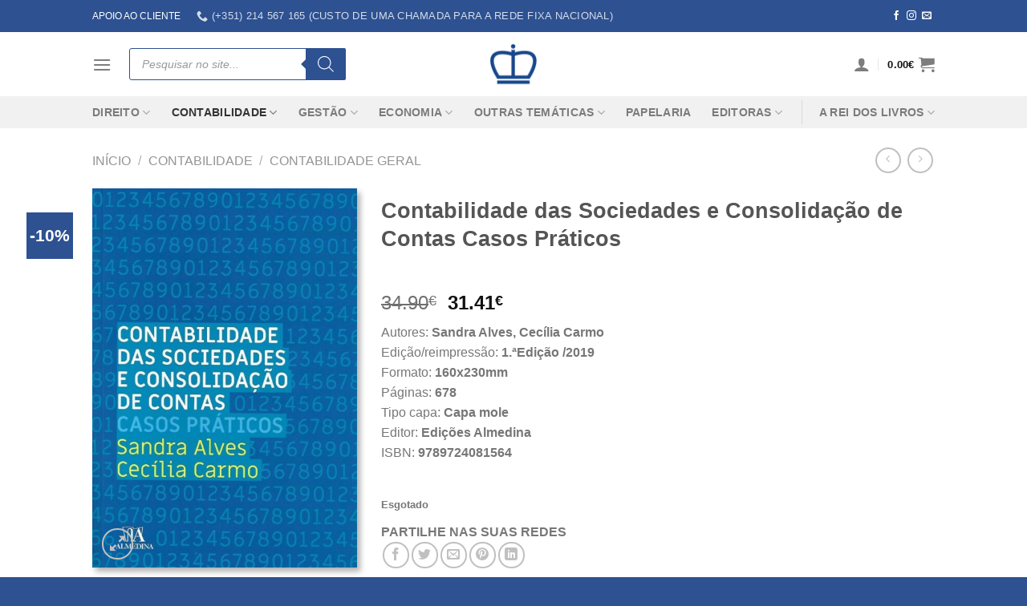

--- FILE ---
content_type: text/html; charset=UTF-8
request_url: https://www.reidoslivros.pt/contabilidade/contabilidade-consolidacao-de-contas/contabilidade-das-sociedades-e-consolidacao-de-contas-casos-praticos/
body_size: 48475
content:
<!DOCTYPE html>
<html lang="pt-PT" prefix="og: https://ogp.me/ns#" class="loading-site no-js">
<head><meta charset="UTF-8" /><script>if(navigator.userAgent.match(/MSIE|Internet Explorer/i)||navigator.userAgent.match(/Trident\/7\..*?rv:11/i)){var href=document.location.href;if(!href.match(/[?&]nowprocket/)){if(href.indexOf("?")==-1){if(href.indexOf("#")==-1){document.location.href=href+"?nowprocket=1"}else{document.location.href=href.replace("#","?nowprocket=1#")}}else{if(href.indexOf("#")==-1){document.location.href=href+"&nowprocket=1"}else{document.location.href=href.replace("#","&nowprocket=1#")}}}}</script><script>class RocketLazyLoadScripts{constructor(){this.v="1.2.3",this.triggerEvents=["keydown","mousedown","mousemove","touchmove","touchstart","touchend","wheel"],this.userEventHandler=this._triggerListener.bind(this),this.touchStartHandler=this._onTouchStart.bind(this),this.touchMoveHandler=this._onTouchMove.bind(this),this.touchEndHandler=this._onTouchEnd.bind(this),this.clickHandler=this._onClick.bind(this),this.interceptedClicks=[],window.addEventListener("pageshow",t=>{this.persisted=t.persisted}),window.addEventListener("DOMContentLoaded",()=>{this._preconnect3rdParties()}),this.delayedScripts={normal:[],async:[],defer:[]},this.trash=[],this.allJQueries=[]}_addUserInteractionListener(t){if(document.hidden){t._triggerListener();return}this.triggerEvents.forEach(e=>window.addEventListener(e,t.userEventHandler,{passive:!0})),window.addEventListener("touchstart",t.touchStartHandler,{passive:!0}),window.addEventListener("mousedown",t.touchStartHandler),document.addEventListener("visibilitychange",t.userEventHandler)}_removeUserInteractionListener(){this.triggerEvents.forEach(t=>window.removeEventListener(t,this.userEventHandler,{passive:!0})),document.removeEventListener("visibilitychange",this.userEventHandler)}_onTouchStart(t){"HTML"!==t.target.tagName&&(window.addEventListener("touchend",this.touchEndHandler),window.addEventListener("mouseup",this.touchEndHandler),window.addEventListener("touchmove",this.touchMoveHandler,{passive:!0}),window.addEventListener("mousemove",this.touchMoveHandler),t.target.addEventListener("click",this.clickHandler),this._renameDOMAttribute(t.target,"onclick","rocket-onclick"),this._pendingClickStarted())}_onTouchMove(t){window.removeEventListener("touchend",this.touchEndHandler),window.removeEventListener("mouseup",this.touchEndHandler),window.removeEventListener("touchmove",this.touchMoveHandler,{passive:!0}),window.removeEventListener("mousemove",this.touchMoveHandler),t.target.removeEventListener("click",this.clickHandler),this._renameDOMAttribute(t.target,"rocket-onclick","onclick"),this._pendingClickFinished()}_onTouchEnd(t){window.removeEventListener("touchend",this.touchEndHandler),window.removeEventListener("mouseup",this.touchEndHandler),window.removeEventListener("touchmove",this.touchMoveHandler,{passive:!0}),window.removeEventListener("mousemove",this.touchMoveHandler)}_onClick(t){t.target.removeEventListener("click",this.clickHandler),this._renameDOMAttribute(t.target,"rocket-onclick","onclick"),this.interceptedClicks.push(t),t.preventDefault(),t.stopPropagation(),t.stopImmediatePropagation(),this._pendingClickFinished()}_replayClicks(){window.removeEventListener("touchstart",this.touchStartHandler,{passive:!0}),window.removeEventListener("mousedown",this.touchStartHandler),this.interceptedClicks.forEach(t=>{t.target.dispatchEvent(new MouseEvent("click",{view:t.view,bubbles:!0,cancelable:!0}))})}_waitForPendingClicks(){return new Promise(t=>{this._isClickPending?this._pendingClickFinished=t:t()})}_pendingClickStarted(){this._isClickPending=!0}_pendingClickFinished(){this._isClickPending=!1}_renameDOMAttribute(t,e,r){t.hasAttribute&&t.hasAttribute(e)&&(event.target.setAttribute(r,event.target.getAttribute(e)),event.target.removeAttribute(e))}_triggerListener(){this._removeUserInteractionListener(this),"loading"===document.readyState?document.addEventListener("DOMContentLoaded",this._loadEverythingNow.bind(this)):this._loadEverythingNow()}_preconnect3rdParties(){let t=[];document.querySelectorAll("script[type=rocketlazyloadscript]").forEach(e=>{if(e.hasAttribute("src")){let r=new URL(e.src).origin;r!==location.origin&&t.push({src:r,crossOrigin:e.crossOrigin||"module"===e.getAttribute("data-rocket-type")})}}),t=[...new Map(t.map(t=>[JSON.stringify(t),t])).values()],this._batchInjectResourceHints(t,"preconnect")}async _loadEverythingNow(){this.lastBreath=Date.now(),this._delayEventListeners(this),this._delayJQueryReady(this),this._handleDocumentWrite(),this._registerAllDelayedScripts(),this._preloadAllScripts(),await this._loadScriptsFromList(this.delayedScripts.normal),await this._loadScriptsFromList(this.delayedScripts.defer),await this._loadScriptsFromList(this.delayedScripts.async);try{await this._triggerDOMContentLoaded(),await this._triggerWindowLoad()}catch(t){console.error(t)}window.dispatchEvent(new Event("rocket-allScriptsLoaded")),this._waitForPendingClicks().then(()=>{this._replayClicks()}),this._emptyTrash()}_registerAllDelayedScripts(){document.querySelectorAll("script[type=rocketlazyloadscript]").forEach(t=>{t.hasAttribute("data-rocket-src")?t.hasAttribute("async")&&!1!==t.async?this.delayedScripts.async.push(t):t.hasAttribute("defer")&&!1!==t.defer||"module"===t.getAttribute("data-rocket-type")?this.delayedScripts.defer.push(t):this.delayedScripts.normal.push(t):this.delayedScripts.normal.push(t)})}async _transformScript(t){return new Promise((await this._littleBreath(),navigator.userAgent.indexOf("Firefox/")>0||""===navigator.vendor)?e=>{let r=document.createElement("script");[...t.attributes].forEach(t=>{let e=t.nodeName;"type"!==e&&("data-rocket-type"===e&&(e="type"),"data-rocket-src"===e&&(e="src"),r.setAttribute(e,t.nodeValue))}),t.text&&(r.text=t.text),r.hasAttribute("src")?(r.addEventListener("load",e),r.addEventListener("error",e)):(r.text=t.text,e());try{t.parentNode.replaceChild(r,t)}catch(i){e()}}:async e=>{function r(){t.setAttribute("data-rocket-status","failed"),e()}try{let i=t.getAttribute("data-rocket-type"),n=t.getAttribute("data-rocket-src");t.text,i?(t.type=i,t.removeAttribute("data-rocket-type")):t.removeAttribute("type"),t.addEventListener("load",function r(){t.setAttribute("data-rocket-status","executed"),e()}),t.addEventListener("error",r),n?(t.removeAttribute("data-rocket-src"),t.src=n):t.src="data:text/javascript;base64,"+window.btoa(unescape(encodeURIComponent(t.text)))}catch(s){r()}})}async _loadScriptsFromList(t){let e=t.shift();return e&&e.isConnected?(await this._transformScript(e),this._loadScriptsFromList(t)):Promise.resolve()}_preloadAllScripts(){this._batchInjectResourceHints([...this.delayedScripts.normal,...this.delayedScripts.defer,...this.delayedScripts.async],"preload")}_batchInjectResourceHints(t,e){var r=document.createDocumentFragment();t.forEach(t=>{let i=t.getAttribute&&t.getAttribute("data-rocket-src")||t.src;if(i){let n=document.createElement("link");n.href=i,n.rel=e,"preconnect"!==e&&(n.as="script"),t.getAttribute&&"module"===t.getAttribute("data-rocket-type")&&(n.crossOrigin=!0),t.crossOrigin&&(n.crossOrigin=t.crossOrigin),t.integrity&&(n.integrity=t.integrity),r.appendChild(n),this.trash.push(n)}}),document.head.appendChild(r)}_delayEventListeners(t){let e={};function r(t,r){!function t(r){!e[r]&&(e[r]={originalFunctions:{add:r.addEventListener,remove:r.removeEventListener},eventsToRewrite:[]},r.addEventListener=function(){arguments[0]=i(arguments[0]),e[r].originalFunctions.add.apply(r,arguments)},r.removeEventListener=function(){arguments[0]=i(arguments[0]),e[r].originalFunctions.remove.apply(r,arguments)});function i(t){return e[r].eventsToRewrite.indexOf(t)>=0?"rocket-"+t:t}}(t),e[t].eventsToRewrite.push(r)}function i(t,e){let r=t[e];Object.defineProperty(t,e,{get:()=>r||function(){},set(i){t["rocket"+e]=r=i}})}r(document,"DOMContentLoaded"),r(window,"DOMContentLoaded"),r(window,"load"),r(window,"pageshow"),r(document,"readystatechange"),i(document,"onreadystatechange"),i(window,"onload"),i(window,"onpageshow")}_delayJQueryReady(t){let e;function r(r){if(r&&r.fn&&!t.allJQueries.includes(r)){r.fn.ready=r.fn.init.prototype.ready=function(e){return t.domReadyFired?e.bind(document)(r):document.addEventListener("rocket-DOMContentLoaded",()=>e.bind(document)(r)),r([])};let i=r.fn.on;r.fn.on=r.fn.init.prototype.on=function(){if(this[0]===window){function t(t){return t.split(" ").map(t=>"load"===t||0===t.indexOf("load.")?"rocket-jquery-load":t).join(" ")}"string"==typeof arguments[0]||arguments[0]instanceof String?arguments[0]=t(arguments[0]):"object"==typeof arguments[0]&&Object.keys(arguments[0]).forEach(e=>{let r=arguments[0][e];delete arguments[0][e],arguments[0][t(e)]=r})}return i.apply(this,arguments),this},t.allJQueries.push(r)}e=r}r(window.jQuery),Object.defineProperty(window,"jQuery",{get:()=>e,set(t){r(t)}})}async _triggerDOMContentLoaded(){this.domReadyFired=!0,await this._littleBreath(),document.dispatchEvent(new Event("rocket-DOMContentLoaded")),await this._littleBreath(),window.dispatchEvent(new Event("rocket-DOMContentLoaded")),await this._littleBreath(),document.dispatchEvent(new Event("rocket-readystatechange")),await this._littleBreath(),document.rocketonreadystatechange&&document.rocketonreadystatechange()}async _triggerWindowLoad(){await this._littleBreath(),window.dispatchEvent(new Event("rocket-load")),await this._littleBreath(),window.rocketonload&&window.rocketonload(),await this._littleBreath(),this.allJQueries.forEach(t=>t(window).trigger("rocket-jquery-load")),await this._littleBreath();let t=new Event("rocket-pageshow");t.persisted=this.persisted,window.dispatchEvent(t),await this._littleBreath(),window.rocketonpageshow&&window.rocketonpageshow({persisted:this.persisted})}_handleDocumentWrite(){let t=new Map;document.write=document.writeln=function(e){let r=document.currentScript;r||console.error("WPRocket unable to document.write this: "+e);let i=document.createRange(),n=r.parentElement,s=t.get(r);void 0===s&&(s=r.nextSibling,t.set(r,s));let a=document.createDocumentFragment();i.setStart(a,0),a.appendChild(i.createContextualFragment(e)),n.insertBefore(a,s)}}async _littleBreath(){Date.now()-this.lastBreath>45&&(await this._requestAnimFrame(),this.lastBreath=Date.now())}async _requestAnimFrame(){return document.hidden?new Promise(t=>setTimeout(t)):new Promise(t=>requestAnimationFrame(t))}_emptyTrash(){this.trash.forEach(t=>t.remove())}static run(){let t=new RocketLazyLoadScripts;t._addUserInteractionListener(t)}}RocketLazyLoadScripts.run();</script>
	
	<link rel="profile" href="https://gmpg.org/xfn/11" />
	<link rel="pingback" href="https://www.reidoslivros.pt/xmlrpc.php" />

	<script type="rocketlazyloadscript">(function(html){html.className = html.className.replace(/\bno-js\b/,'js')})(document.documentElement);</script>

<!-- Google Tag Manager for WordPress by gtm4wp.com -->
<script data-cfasync="false" data-pagespeed-no-defer>
	var gtm4wp_datalayer_name = "dataLayer";
	var dataLayer = dataLayer || [];
	const gtm4wp_use_sku_instead = false;
	const gtm4wp_currency = 'EUR';
	const gtm4wp_product_per_impression = 10;
	const gtm4wp_clear_ecommerce = false;
</script>
<!-- End Google Tag Manager for WordPress by gtm4wp.com --><meta name="viewport" content="width=device-width, initial-scale=1" />
<!-- Search Engine Optimization by Rank Math PRO - https://rankmath.com/ -->
<title>Contabilidade das Sociedades e Consolidação de Contas Casos Práticos | Rei dos Livros</title>
<meta name="description" content="Comprar o livro Contabilidade das Sociedades e Consolidação de Contas Casos Práticos, de Sandra Alves e Cecília Carmo, Edições Almedina, com desconto!"/>
<meta name="robots" content="follow, index, max-snippet:-1, max-video-preview:-1, max-image-preview:large"/>
<link rel="canonical" href="https://www.reidoslivros.pt/contabilidade/contabilidade-consolidacao-de-contas/contabilidade-das-sociedades-e-consolidacao-de-contas-casos-praticos/" />
<meta property="og:locale" content="pt_PT" />
<meta property="og:type" content="product" />
<meta property="og:title" content="Contabilidade das Sociedades e Consolidação de Contas Casos Práticos | Rei dos Livros" />
<meta property="og:description" content="Comprar o livro Contabilidade das Sociedades e Consolidação de Contas Casos Práticos, de Sandra Alves e Cecília Carmo, Edições Almedina, com desconto!" />
<meta property="og:url" content="https://www.reidoslivros.pt/contabilidade/contabilidade-consolidacao-de-contas/contabilidade-das-sociedades-e-consolidacao-de-contas-casos-praticos/" />
<meta property="og:site_name" content="Editora Rei dos Livros" />
<meta property="og:updated_time" content="2024-10-12T09:00:06+00:00" />
<meta property="og:image" content="https://www.reidoslivros.pt/wp-content/uploads/2020/01/Contabilidade-das-Sociedades-e-Consolidação-de-Contas.jpg" />
<meta property="og:image:secure_url" content="https://www.reidoslivros.pt/wp-content/uploads/2020/01/Contabilidade-das-Sociedades-e-Consolidação-de-Contas.jpg" />
<meta property="og:image:width" content="600" />
<meta property="og:image:height" content="860" />
<meta property="og:image:alt" content="Capa do Livro Contabilidade das Sociedades e Consolidação de Contas" />
<meta property="og:image:type" content="image/jpeg" />
<meta property="product:brand" content="Almedina" />
<meta property="product:price:amount" content="31.41" />
<meta property="product:price:currency" content="EUR" />
<meta property="product:retailer_item_id" content="9789724081564" />
<meta name="twitter:card" content="summary_large_image" />
<meta name="twitter:title" content="Contabilidade das Sociedades e Consolidação de Contas Casos Práticos | Rei dos Livros" />
<meta name="twitter:description" content="Comprar o livro Contabilidade das Sociedades e Consolidação de Contas Casos Práticos, de Sandra Alves e Cecília Carmo, Edições Almedina, com desconto!" />
<meta name="twitter:image" content="https://www.reidoslivros.pt/wp-content/uploads/2020/01/Contabilidade-das-Sociedades-e-Consolidação-de-Contas.jpg" />
<script type="application/ld+json" class="rank-math-schema-pro">{"@context":"https://schema.org","@graph":[{"@type":"Organization","@id":"https://www.reidoslivros.pt/#organization","name":"Editora Rei dos Livros","url":"https://www.reidoslivros.pt","logo":{"@type":"ImageObject","@id":"https://www.reidoslivros.pt/#logo","url":"https://www.reidoslivros.pt/wp-content/uploads/2023/08/Logo-Rei-dos-Livros.jpg","contentUrl":"https://www.reidoslivros.pt/wp-content/uploads/2023/08/Logo-Rei-dos-Livros.jpg","caption":"Editora Rei dos Livros","inLanguage":"pt-PT","width":"112","height":"112"}},{"@type":"WebSite","@id":"https://www.reidoslivros.pt/#website","url":"https://www.reidoslivros.pt","name":"Editora Rei dos Livros","alternateName":"Livraria Rei dos Livros","publisher":{"@id":"https://www.reidoslivros.pt/#organization"},"inLanguage":"pt-PT"},{"@type":"ImageObject","@id":"https://www.reidoslivros.pt/wp-content/uploads/2020/01/Contabilidade-das-Sociedades-e-Consolida\u00e7\u00e3o-de-Contas.jpg","url":"https://www.reidoslivros.pt/wp-content/uploads/2020/01/Contabilidade-das-Sociedades-e-Consolida\u00e7\u00e3o-de-Contas.jpg","width":"600","height":"860","caption":"Capa do Livro Contabilidade das Sociedades e Consolida\u00e7\u00e3o de Contas","inLanguage":"pt-PT"},{"@type":"BreadcrumbList","@id":"https://www.reidoslivros.pt/contabilidade/contabilidade-consolidacao-de-contas/contabilidade-das-sociedades-e-consolidacao-de-contas-casos-praticos/#breadcrumb","itemListElement":[{"@type":"ListItem","position":"1","item":{"@id":"https://www.reidoslivros.pt","name":"Home"}},{"@type":"ListItem","position":"2","item":{"@id":"https://www.reidoslivros.pt/contabilidade/contabilidade-consolidacao-de-contas/contabilidade-das-sociedades-e-consolidacao-de-contas-casos-praticos/","name":"Contabilidade das Sociedades e Consolida\u00e7\u00e3o de Contas Casos Pr\u00e1ticos"}}]},{"@type":"ItemPage","@id":"https://www.reidoslivros.pt/contabilidade/contabilidade-consolidacao-de-contas/contabilidade-das-sociedades-e-consolidacao-de-contas-casos-praticos/#webpage","url":"https://www.reidoslivros.pt/contabilidade/contabilidade-consolidacao-de-contas/contabilidade-das-sociedades-e-consolidacao-de-contas-casos-praticos/","name":"Contabilidade das Sociedades e Consolida\u00e7\u00e3o de Contas Casos Pr\u00e1ticos | Rei dos Livros","datePublished":"2019-11-30T16:46:36+00:00","dateModified":"2024-10-12T09:00:06+00:00","isPartOf":{"@id":"https://www.reidoslivros.pt/#website"},"primaryImageOfPage":{"@id":"https://www.reidoslivros.pt/wp-content/uploads/2020/01/Contabilidade-das-Sociedades-e-Consolida\u00e7\u00e3o-de-Contas.jpg"},"inLanguage":"pt-PT","breadcrumb":{"@id":"https://www.reidoslivros.pt/contabilidade/contabilidade-consolidacao-de-contas/contabilidade-das-sociedades-e-consolidacao-de-contas-casos-praticos/#breadcrumb"}},{"@type":"Product","brand":{"@type":"Brand","name":"Almedina"},"name":"Contabilidade das Sociedades e Consolida\u00e7\u00e3o de Contas Casos Pr\u00e1ticos | Rei dos Livros","description":"Comprar o livro Contabilidade das Sociedades e Consolida\u00e7\u00e3o de Contas Casos Pr\u00e1ticos, de Sandra Alves e Cec\u00edlia Carmo, Edi\u00e7\u00f5es Almedina, com desconto!","sku":"9789724081564","category":"Contabilidade","mainEntityOfPage":{"@id":"https://www.reidoslivros.pt/contabilidade/contabilidade-consolidacao-de-contas/contabilidade-das-sociedades-e-consolidacao-de-contas-casos-praticos/#webpage"},"image":[{"@type":"ImageObject","url":"https://www.reidoslivros.pt/wp-content/uploads/2020/01/Contabilidade-das-Sociedades-e-Consolida\u00e7\u00e3o-de-Contas.jpg","height":"860","width":"600"}],"offers":{"@type":"Offer","price":"31.41","priceCurrency":"EUR","priceValidUntil":"2027-12-31","availability":"https://schema.org/OutOfStock","itemCondition":"NewCondition","url":"https://www.reidoslivros.pt/contabilidade/contabilidade-consolidacao-de-contas/contabilidade-das-sociedades-e-consolidacao-de-contas-casos-praticos/","seller":{"@type":"Organization","@id":"https://www.reidoslivros.pt/","name":"Editora Rei dos Livros","url":"https://www.reidoslivros.pt","logo":"https://www.reidoslivros.pt/wp-content/uploads/2023/08/Logo-Rei-dos-Livros.jpg"},"priceSpecification":{"price":"31.41","priceCurrency":"EUR","valueAddedTaxIncluded":"true"}},"@id":"https://www.reidoslivros.pt/contabilidade/contabilidade-consolidacao-de-contas/contabilidade-das-sociedades-e-consolidacao-de-contas-casos-praticos/#richSnippet"}]}</script>
<!-- /Rank Math WordPress SEO plugin -->

<link rel='dns-prefetch' href='//www.reidoslivros.pt' />
<link rel='dns-prefetch' href='//cdn.jsdelivr.net' />

<link rel='prefetch' href='https://www.reidoslivros.pt/wp-content/themes/flatsome/assets/js/chunk.countup.js?ver=3.16.8' />
<link rel='prefetch' href='https://www.reidoslivros.pt/wp-content/themes/flatsome/assets/js/chunk.sticky-sidebar.js?ver=3.16.8' />
<link rel='prefetch' href='https://www.reidoslivros.pt/wp-content/themes/flatsome/assets/js/chunk.tooltips.js?ver=3.16.8' />
<link rel='prefetch' href='https://www.reidoslivros.pt/wp-content/themes/flatsome/assets/js/chunk.vendors-popups.js?ver=3.16.8' />
<link rel='prefetch' href='https://www.reidoslivros.pt/wp-content/themes/flatsome/assets/js/chunk.vendors-slider.js?ver=3.16.8' />
<link rel="alternate" type="application/rss+xml" title="Rei dos Livros &raquo; Feed" href="https://www.reidoslivros.pt/feed/" />
<link rel="alternate" type="application/rss+xml" title="Rei dos Livros &raquo; Feed de comentários" href="https://www.reidoslivros.pt/comments/feed/" />
<link rel="alternate" type="application/rss+xml" title="Feed de comentários de Rei dos Livros &raquo; Contabilidade das Sociedades e Consolidação de Contas Casos Práticos" href="https://www.reidoslivros.pt/contabilidade/contabilidade-consolidacao-de-contas/contabilidade-das-sociedades-e-consolidacao-de-contas-casos-praticos/feed/" />
<style id='wp-emoji-styles-inline-css' type='text/css'>

	img.wp-smiley, img.emoji {
		display: inline !important;
		border: none !important;
		box-shadow: none !important;
		height: 1em !important;
		width: 1em !important;
		margin: 0 0.07em !important;
		vertical-align: -0.1em !important;
		background: none !important;
		padding: 0 !important;
	}
</style>
<style id='wp-block-library-inline-css' type='text/css'>
:root{--wp-admin-theme-color:#007cba;--wp-admin-theme-color--rgb:0,124,186;--wp-admin-theme-color-darker-10:#006ba1;--wp-admin-theme-color-darker-10--rgb:0,107,161;--wp-admin-theme-color-darker-20:#005a87;--wp-admin-theme-color-darker-20--rgb:0,90,135;--wp-admin-border-width-focus:2px;--wp-block-synced-color:#7a00df;--wp-block-synced-color--rgb:122,0,223;--wp-bound-block-color:var(--wp-block-synced-color)}@media (min-resolution:192dpi){:root{--wp-admin-border-width-focus:1.5px}}.wp-element-button{cursor:pointer}:root{--wp--preset--font-size--normal:16px;--wp--preset--font-size--huge:42px}:root .has-very-light-gray-background-color{background-color:#eee}:root .has-very-dark-gray-background-color{background-color:#313131}:root .has-very-light-gray-color{color:#eee}:root .has-very-dark-gray-color{color:#313131}:root .has-vivid-green-cyan-to-vivid-cyan-blue-gradient-background{background:linear-gradient(135deg,#00d084,#0693e3)}:root .has-purple-crush-gradient-background{background:linear-gradient(135deg,#34e2e4,#4721fb 50%,#ab1dfe)}:root .has-hazy-dawn-gradient-background{background:linear-gradient(135deg,#faaca8,#dad0ec)}:root .has-subdued-olive-gradient-background{background:linear-gradient(135deg,#fafae1,#67a671)}:root .has-atomic-cream-gradient-background{background:linear-gradient(135deg,#fdd79a,#004a59)}:root .has-nightshade-gradient-background{background:linear-gradient(135deg,#330968,#31cdcf)}:root .has-midnight-gradient-background{background:linear-gradient(135deg,#020381,#2874fc)}.has-regular-font-size{font-size:1em}.has-larger-font-size{font-size:2.625em}.has-normal-font-size{font-size:var(--wp--preset--font-size--normal)}.has-huge-font-size{font-size:var(--wp--preset--font-size--huge)}.has-text-align-center{text-align:center}.has-text-align-left{text-align:left}.has-text-align-right{text-align:right}#end-resizable-editor-section{display:none}.aligncenter{clear:both}.items-justified-left{justify-content:flex-start}.items-justified-center{justify-content:center}.items-justified-right{justify-content:flex-end}.items-justified-space-between{justify-content:space-between}.screen-reader-text{border:0;clip:rect(1px,1px,1px,1px);clip-path:inset(50%);height:1px;margin:-1px;overflow:hidden;padding:0;position:absolute;width:1px;word-wrap:normal!important}.screen-reader-text:focus{background-color:#ddd;clip:auto!important;clip-path:none;color:#444;display:block;font-size:1em;height:auto;left:5px;line-height:normal;padding:15px 23px 14px;text-decoration:none;top:5px;width:auto;z-index:100000}html :where(.has-border-color){border-style:solid}html :where([style*=border-top-color]){border-top-style:solid}html :where([style*=border-right-color]){border-right-style:solid}html :where([style*=border-bottom-color]){border-bottom-style:solid}html :where([style*=border-left-color]){border-left-style:solid}html :where([style*=border-width]){border-style:solid}html :where([style*=border-top-width]){border-top-style:solid}html :where([style*=border-right-width]){border-right-style:solid}html :where([style*=border-bottom-width]){border-bottom-style:solid}html :where([style*=border-left-width]){border-left-style:solid}html :where(img[class*=wp-image-]){height:auto;max-width:100%}:where(figure){margin:0 0 1em}html :where(.is-position-sticky){--wp-admin--admin-bar--position-offset:var(--wp-admin--admin-bar--height,0px)}@media screen and (max-width:600px){html :where(.is-position-sticky){--wp-admin--admin-bar--position-offset:0px}}
</style>
<style id='classic-theme-styles-inline-css' type='text/css'>
/*! This file is auto-generated */
.wp-block-button__link{color:#fff;background-color:#32373c;border-radius:9999px;box-shadow:none;text-decoration:none;padding:calc(.667em + 2px) calc(1.333em + 2px);font-size:1.125em}.wp-block-file__button{background:#32373c;color:#fff;text-decoration:none}
</style>
<link data-minify="1" rel='stylesheet' id='contact-form-7-css' href='https://www.reidoslivros.pt/wp-content/cache/min/1/wp-content/plugins/contact-form-7/includes/css/styles.css?ver=1769597774' type='text/css' media='all' />
<link rel='stylesheet' id='woo-custom-related-products-css' href='https://www.reidoslivros.pt/wp-content/plugins/woo-custom-related-products/public/css/woo-custom-related-products-public.css' type='text/css' media='all' />
<link rel='stylesheet' id='photoswipe-css' href='https://www.reidoslivros.pt/wp-content/plugins/woocommerce/assets/css/photoswipe/photoswipe.min.css?ver=9.8.3' type='text/css' media='all' />
<link rel='stylesheet' id='photoswipe-default-skin-css' href='https://www.reidoslivros.pt/wp-content/plugins/woocommerce/assets/css/photoswipe/default-skin/default-skin.min.css?ver=9.8.3' type='text/css' media='all' />
<style id='woocommerce-inline-inline-css' type='text/css'>
.woocommerce form .form-row .required { visibility: visible; }
</style>
<link data-minify="1" rel='stylesheet' id='brands-styles-css' href='https://www.reidoslivros.pt/wp-content/cache/min/1/wp-content/plugins/woocommerce/assets/css/brands.css?ver=1769597774' type='text/css' media='all' />
<link rel='stylesheet' id='dgwt-wcas-style-css' href='https://www.reidoslivros.pt/wp-content/plugins/ajax-search-for-woocommerce-premium/assets/css/style.min.css?ver=1.30.0' type='text/css' media='all' />
<link rel='stylesheet' id='joinchat-css' href='https://www.reidoslivros.pt/wp-content/plugins/creame-whatsapp-me/public/css/joinchat-btn.min.css?ver=5.2.4' type='text/css' media='all' />
<style id='joinchat-inline-css' type='text/css'>
.joinchat{--red:37;--green:211;--blue:102;--bw:100}
</style>
<link data-minify="1" rel='stylesheet' id='stripe_styles-css' href='https://www.reidoslivros.pt/wp-content/cache/min/1/wp-content/plugins/woocommerce-gateway-stripe/assets/css/stripe-styles.css?ver=1769597778' type='text/css' media='all' />
<link data-minify="1" rel='stylesheet' id='popup-maker-site-css' href='https://www.reidoslivros.pt/wp-content/cache/min/1/wp-content/uploads/pum/pum-site-styles.css?ver=1769597774' type='text/css' media='all' />
<link data-minify="1" rel='stylesheet' id='flatsome-main-css' href='https://www.reidoslivros.pt/wp-content/cache/min/1/wp-content/themes/flatsome/assets/css/flatsome.css?ver=1769597774' type='text/css' media='all' />
<style id='flatsome-main-inline-css' type='text/css'>
@font-face {
				font-family: "fl-icons";
				font-display: block;
				src: url(https://www.reidoslivros.pt/wp-content/themes/flatsome/assets/css/icons/fl-icons.eot?v=3.16.8);
				src:
					url(https://www.reidoslivros.pt/wp-content/themes/flatsome/assets/css/icons/fl-icons.eot#iefix?v=3.16.8) format("embedded-opentype"),
					url(https://www.reidoslivros.pt/wp-content/themes/flatsome/assets/css/icons/fl-icons.woff2?v=3.16.8) format("woff2"),
					url(https://www.reidoslivros.pt/wp-content/themes/flatsome/assets/css/icons/fl-icons.ttf?v=3.16.8) format("truetype"),
					url(https://www.reidoslivros.pt/wp-content/themes/flatsome/assets/css/icons/fl-icons.woff?v=3.16.8) format("woff"),
					url(https://www.reidoslivros.pt/wp-content/themes/flatsome/assets/css/icons/fl-icons.svg?v=3.16.8#fl-icons) format("svg");
			}
</style>
<link data-minify="1" rel='stylesheet' id='flatsome-shop-css' href='https://www.reidoslivros.pt/wp-content/cache/min/1/wp-content/themes/flatsome/assets/css/flatsome-shop.css?ver=1769597774' type='text/css' media='all' />
<link data-minify="1" rel='stylesheet' id='flatsome-style-css' href='https://www.reidoslivros.pt/wp-content/cache/min/1/wp-content/themes/rei-dos-livros-child/style.css?ver=1769597774' type='text/css' media='all' />
<link data-minify="1" rel='stylesheet' id='sib-front-css-css' href='https://www.reidoslivros.pt/wp-content/cache/min/1/wp-content/plugins/mailin/css/mailin-front.css?ver=1769597774' type='text/css' media='all' />
<style id='rocket-lazyload-inline-css' type='text/css'>
.rll-youtube-player{position:relative;padding-bottom:56.23%;height:0;overflow:hidden;max-width:100%;}.rll-youtube-player:focus-within{outline: 2px solid currentColor;outline-offset: 5px;}.rll-youtube-player iframe{position:absolute;top:0;left:0;width:100%;height:100%;z-index:100;background:0 0}.rll-youtube-player img{bottom:0;display:block;left:0;margin:auto;max-width:100%;width:100%;position:absolute;right:0;top:0;border:none;height:auto;-webkit-transition:.4s all;-moz-transition:.4s all;transition:.4s all}.rll-youtube-player img:hover{-webkit-filter:brightness(75%)}.rll-youtube-player .play{height:100%;width:100%;left:0;top:0;position:absolute;background:url(https://www.reidoslivros.pt/wp-content/plugins/wp-rocket/assets/img/youtube.png) no-repeat center;background-color: transparent !important;cursor:pointer;border:none;}
</style>
<script type="rocketlazyloadscript" data-rocket-type="text/javascript">
            window._nslDOMReady = function (callback) {
                if ( document.readyState === "complete" || document.readyState === "interactive" ) {
                    callback();
                } else {
                    document.addEventListener( "DOMContentLoaded", callback );
                }
            };
            </script><script type="text/javascript" src="https://www.reidoslivros.pt/wp-includes/js/jquery/jquery.min.js?ver=3.7.1" id="jquery-core-js"></script>
<script type="text/javascript" src="https://www.reidoslivros.pt/wp-includes/js/jquery/jquery-migrate.min.js?ver=3.4.1" id="jquery-migrate-js"></script>
<script type="rocketlazyloadscript" data-minify="1" data-rocket-type="text/javascript" data-rocket-src="https://www.reidoslivros.pt/wp-content/cache/min/1/wp-content/plugins/woo-custom-related-products/public/js/woo-custom-related-products-public.js?ver=1769597774" id="woo-custom-related-products-js" defer></script>
<script type="rocketlazyloadscript" data-rocket-type="text/javascript" data-rocket-src="https://www.reidoslivros.pt/wp-content/plugins/woocommerce/assets/js/jquery-blockui/jquery.blockUI.min.js?ver=2.7.0-wc.9.8.3" id="jquery-blockui-js" defer="defer" data-wp-strategy="defer"></script>
<script type="text/javascript" id="wc-add-to-cart-js-extra">
/* <![CDATA[ */
var wc_add_to_cart_params = {"ajax_url":"\/wp-admin\/admin-ajax.php","wc_ajax_url":"\/?wc-ajax=%%endpoint%%","i18n_view_cart":"Ver carrinho","cart_url":"https:\/\/www.reidoslivros.pt\/carrinho\/","is_cart":"","cart_redirect_after_add":"no"};
/* ]]> */
</script>
<script type="rocketlazyloadscript" data-rocket-type="text/javascript" data-rocket-src="https://www.reidoslivros.pt/wp-content/plugins/woocommerce/assets/js/frontend/add-to-cart.min.js?ver=9.8.3" id="wc-add-to-cart-js" defer="defer" data-wp-strategy="defer"></script>
<script type="rocketlazyloadscript" data-rocket-type="text/javascript" data-rocket-src="https://www.reidoslivros.pt/wp-content/plugins/woocommerce/assets/js/photoswipe/photoswipe.min.js?ver=4.1.1-wc.9.8.3" id="photoswipe-js" defer="defer" data-wp-strategy="defer"></script>
<script type="rocketlazyloadscript" data-rocket-type="text/javascript" data-rocket-src="https://www.reidoslivros.pt/wp-content/plugins/woocommerce/assets/js/photoswipe/photoswipe-ui-default.min.js?ver=4.1.1-wc.9.8.3" id="photoswipe-ui-default-js" defer="defer" data-wp-strategy="defer"></script>
<script type="text/javascript" id="wc-single-product-js-extra">
/* <![CDATA[ */
var wc_single_product_params = {"i18n_required_rating_text":"Seleccione uma classifica\u00e7\u00e3o","i18n_rating_options":["1 of 5 stars","2 of 5 stars","3 of 5 stars","4 of 5 stars","5 of 5 stars"],"i18n_product_gallery_trigger_text":"View full-screen image gallery","review_rating_required":"yes","flexslider":{"rtl":false,"animation":"slide","smoothHeight":true,"directionNav":false,"controlNav":"thumbnails","slideshow":false,"animationSpeed":500,"animationLoop":false,"allowOneSlide":false},"zoom_enabled":"","zoom_options":[],"photoswipe_enabled":"1","photoswipe_options":{"shareEl":false,"closeOnScroll":false,"history":false,"hideAnimationDuration":0,"showAnimationDuration":0},"flexslider_enabled":""};
/* ]]> */
</script>
<script type="rocketlazyloadscript" data-rocket-type="text/javascript" data-rocket-src="https://www.reidoslivros.pt/wp-content/plugins/woocommerce/assets/js/frontend/single-product.min.js?ver=9.8.3" id="wc-single-product-js" defer="defer" data-wp-strategy="defer"></script>
<script type="rocketlazyloadscript" data-rocket-type="text/javascript" data-rocket-src="https://www.reidoslivros.pt/wp-content/plugins/woocommerce/assets/js/js-cookie/js.cookie.min.js?ver=2.1.4-wc.9.8.3" id="js-cookie-js" defer="defer" data-wp-strategy="defer"></script>
<script type="text/javascript" id="woocommerce-js-extra">
/* <![CDATA[ */
var woocommerce_params = {"ajax_url":"\/wp-admin\/admin-ajax.php","wc_ajax_url":"\/?wc-ajax=%%endpoint%%","i18n_password_show":"Show password","i18n_password_hide":"Hide password"};
/* ]]> */
</script>
<script type="rocketlazyloadscript" data-rocket-type="text/javascript" data-rocket-src="https://www.reidoslivros.pt/wp-content/plugins/woocommerce/assets/js/frontend/woocommerce.min.js?ver=9.8.3" id="woocommerce-js" defer="defer" data-wp-strategy="defer"></script>
<script type="text/javascript" id="wc-cart-fragments-js-extra">
/* <![CDATA[ */
var wc_cart_fragments_params = {"ajax_url":"\/wp-admin\/admin-ajax.php","wc_ajax_url":"\/?wc-ajax=%%endpoint%%","cart_hash_key":"wc_cart_hash_3c42367e0ea3e7801108101d233b3df1","fragment_name":"wc_fragments_3c42367e0ea3e7801108101d233b3df1","request_timeout":"5000"};
/* ]]> */
</script>
<script type="rocketlazyloadscript" data-rocket-type="text/javascript" data-rocket-src="https://www.reidoslivros.pt/wp-content/plugins/woocommerce/assets/js/frontend/cart-fragments.min.js?ver=9.8.3" id="wc-cart-fragments-js" defer="defer" data-wp-strategy="defer"></script>
<script type="text/javascript" id="woocommerce-tokenization-form-js-extra">
/* <![CDATA[ */
var wc_tokenization_form_params = {"is_registration_required":"1","is_logged_in":""};
/* ]]> */
</script>
<script type="rocketlazyloadscript" data-rocket-type="text/javascript" data-rocket-src="https://www.reidoslivros.pt/wp-content/plugins/woocommerce/assets/js/frontend/tokenization-form.min.js?ver=9.8.3" id="woocommerce-tokenization-form-js" defer></script>
<script type="text/javascript" id="sib-front-js-js-extra">
/* <![CDATA[ */
var sibErrMsg = {"invalidMail":"Please fill out valid email address","requiredField":"Please fill out required fields","invalidDateFormat":"Please fill out valid date format","invalidSMSFormat":"Please fill out valid phone number"};
var ajax_sib_front_object = {"ajax_url":"https:\/\/www.reidoslivros.pt\/wp-admin\/admin-ajax.php","ajax_nonce":"d91f37677e","flag_url":"https:\/\/www.reidoslivros.pt\/wp-content\/plugins\/mailin\/img\/flags\/"};
/* ]]> */
</script>
<script type="rocketlazyloadscript" data-minify="1" data-rocket-type="text/javascript" data-rocket-src="https://www.reidoslivros.pt/wp-content/cache/min/1/wp-content/plugins/mailin/js/mailin-front.js?ver=1769597774" id="sib-front-js-js" defer></script>
<link rel="https://api.w.org/" href="https://www.reidoslivros.pt/wp-json/" /><link rel="alternate" title="JSON" type="application/json" href="https://www.reidoslivros.pt/wp-json/wp/v2/product/21261" /><link rel="EditURI" type="application/rsd+xml" title="RSD" href="https://www.reidoslivros.pt/xmlrpc.php?rsd" />

<link rel='shortlink' href='https://www.reidoslivros.pt/?p=21261' />
<link rel="alternate" title="oEmbed (JSON)" type="application/json+oembed" href="https://www.reidoslivros.pt/wp-json/oembed/1.0/embed?url=https%3A%2F%2Fwww.reidoslivros.pt%2Fcontabilidade%2Fcontabilidade-consolidacao-de-contas%2Fcontabilidade-das-sociedades-e-consolidacao-de-contas-casos-praticos%2F" />
<link rel="alternate" title="oEmbed (XML)" type="text/xml+oembed" href="https://www.reidoslivros.pt/wp-json/oembed/1.0/embed?url=https%3A%2F%2Fwww.reidoslivros.pt%2Fcontabilidade%2Fcontabilidade-consolidacao-de-contas%2Fcontabilidade-das-sociedades-e-consolidacao-de-contas-casos-praticos%2F&#038;format=xml" />

<!-- This website runs the Product Feed PRO for WooCommerce by AdTribes.io plugin - version 13.4.3 -->

<!-- Google Tag Manager for WordPress by gtm4wp.com -->
<!-- GTM Container placement set to automatic -->
<script data-cfasync="false" data-pagespeed-no-defer type="text/javascript">
	var dataLayer_content = {"pagePostType":"product","pagePostType2":"single-product","pagePostAuthor":"João Calado","customerTotalOrders":0,"customerTotalOrderValue":0,"customerFirstName":"","customerLastName":"","customerBillingFirstName":"","customerBillingLastName":"","customerBillingCompany":"","customerBillingAddress1":"","customerBillingAddress2":"","customerBillingCity":"","customerBillingState":"","customerBillingPostcode":"","customerBillingCountry":"","customerBillingEmail":"","customerBillingEmailHash":"","customerBillingPhone":"","customerShippingFirstName":"","customerShippingLastName":"","customerShippingCompany":"","customerShippingAddress1":"","customerShippingAddress2":"","customerShippingCity":"","customerShippingState":"","customerShippingPostcode":"","customerShippingCountry":"","productRatingCounts":[],"productAverageRating":0,"productReviewCount":0,"productType":"simple","productIsVariable":0};
	dataLayer.push( dataLayer_content );
</script>
<script type="rocketlazyloadscript">
		if (typeof gtag == "undefined") {
			function gtag(){dataLayer.push(arguments);}
		}

		gtag("consent", "default", {
			"analytics_storage": "granted",
			"ad_storage": "granted",
			"ad_user_data": "denied",
			"ad_personalization": "denied",
			"functionality_storage": "granted",
			"security_storage": "granted",
			"personalization_storage": "granted",
		});
</script>
<script type="rocketlazyloadscript" data-cfasync="false">
(function(w,d,s,l,i){w[l]=w[l]||[];w[l].push({'gtm.start':
new Date().getTime(),event:'gtm.js'});var f=d.getElementsByTagName(s)[0],
j=d.createElement(s),dl=l!='dataLayer'?'&l='+l:'';j.async=true;j.src=
'//www.googletagmanager.com/gtm.js?id='+i+dl;f.parentNode.insertBefore(j,f);
})(window,document,'script','dataLayer','GTM-WC8SM9X');
</script>
<!-- End Google Tag Manager for WordPress by gtm4wp.com --><style>.woocommerce-product-gallery{ opacity: 1 !important; }</style>		<style>
			.dgwt-wcas-ico-magnifier,.dgwt-wcas-ico-magnifier-handler{max-width:20px}.dgwt-wcas-search-wrapp{max-width:600px}.dgwt-wcas-search-wrapp .dgwt-wcas-sf-wrapp input[type=search].dgwt-wcas-search-input,.dgwt-wcas-search-wrapp .dgwt-wcas-sf-wrapp input[type=search].dgwt-wcas-search-input:hover,.dgwt-wcas-search-wrapp .dgwt-wcas-sf-wrapp input[type=search].dgwt-wcas-search-input:focus{border-color:#2d5191}.dgwt-wcas-search-wrapp .dgwt-wcas-sf-wrapp .dgwt-wcas-search-submit::before{border-color:transparent #2d5191}.dgwt-wcas-search-wrapp .dgwt-wcas-sf-wrapp .dgwt-wcas-search-submit:hover::before,.dgwt-wcas-search-wrapp .dgwt-wcas-sf-wrapp .dgwt-wcas-search-submit:focus::before{border-right-color:#2d5191}.dgwt-wcas-search-wrapp .dgwt-wcas-sf-wrapp .dgwt-wcas-search-submit,.dgwt-wcas-om-bar .dgwt-wcas-om-return{background-color:#2d5191}.dgwt-wcas-search-wrapp .dgwt-wcas-ico-magnifier,.dgwt-wcas-search-wrapp .dgwt-wcas-sf-wrapp .dgwt-wcas-search-submit svg path,.dgwt-wcas-om-bar .dgwt-wcas-om-return svg path{}		</style>
			<style>
		.dgwt-wcas-flatsome-up {
			margin-top: -40vh;
		}

		#search-lightbox .dgwt-wcas-sf-wrapp input[type=search].dgwt-wcas-search-input {
			height: 60px;
			font-size: 20px;
		}

		#search-lightbox .dgwt-wcas-search-wrapp {
			-webkit-transition: all 100ms ease-in-out;
			-moz-transition: all 100ms ease-in-out;
			-ms-transition: all 100ms ease-in-out;
			-o-transition: all 100ms ease-in-out;
			transition: all 100ms ease-in-out;
		}

		#search-lightbox .dgwt-wcas-sf-wrapp .dgwt-wcas-search-submit:before {
			top: 21px;
		}

		.dgwt-wcas-overlay-mobile-on .mfp-wrap .mfp-content {
			width: 100vw;
		}

		.dgwt-wcas-overlay-mobile-on .mfp-wrap,
		.dgwt-wcas-overlay-mobile-on .mfp-close,
		.dgwt-wcas-overlay-mobile-on .nav-sidebar {
			display: none;
		}

		.dgwt-wcas-overlay-mobile-on .main-menu-overlay {
			display: none;
		}

		.dgwt-wcas-open .header-search-dropdown .nav-dropdown {
			opacity: 1;
			max-height: inherit;
			left: -15px !important;
		}

		.dgwt-wcas-open:not(.dgwt-wcas-theme-flatsome-dd-sc) .nav-right .header-search-dropdown .nav-dropdown {
			left: auto;
			/*right: -15px;*/
		}

		.dgwt-wcas-theme-flatsome .nav-dropdown .dgwt-wcas-search-wrapp {
			min-width: 450px;
		}

		.header-search-form {
			min-width: 250px;
		}
	</style>
	<!-- Google site verification - Google for WooCommerce -->
<meta name="google-site-verification" content="IUkYgv2eebN_D29QhOdCNoijISkuFk2FXqK-OwGrdNg" />
	<noscript><style>.woocommerce-product-gallery{ opacity: 1 !important; }</style></noscript>
	<script type="rocketlazyloadscript" data-minify="1" data-rocket-type="text/javascript" data-rocket-src="https://www.reidoslivros.pt/wp-content/cache/min/1/js/sdk-loader.js?ver=1769597774" async></script>
<script type="rocketlazyloadscript" data-rocket-type="text/javascript">
  window.Brevo = window.Brevo || [];
  window.Brevo.push(['init', {"client_key":"ufaroujqbacutb8dvyvkwoe1","email_id":null,"push":{"customDomain":"https:\/\/www.reidoslivros.pt\/wp-content\/plugins\/mailin\/"},"service_worker_url":"sw.js?key=${key}","frame_url":"brevo-frame.html"}]);
</script><script type="rocketlazyloadscript" data-minify="1" data-rocket-src="https://www.reidoslivros.pt/wp-content/cache/min/1/js/sdk-loader.js?ver=1769597774" async></script><script type="rocketlazyloadscript">window.Brevo = window.Brevo || [];
                        Brevo.push([
                            "init",
                        {
                            client_key:"ufaroujqbacutb8dvyvkwoe1",email_id : "",},]);</script><link rel="icon" href="https://www.reidoslivros.pt/wp-content/uploads/2023/01/favicon-32x32-1.png.webp" sizes="32x32" />
<link rel="icon" href="https://www.reidoslivros.pt/wp-content/uploads/2023/01/favicon-32x32-1.png.webp" sizes="192x192" />
<link rel="apple-touch-icon" href="https://www.reidoslivros.pt/wp-content/uploads/2023/01/favicon-32x32-1.png.webp" />
<meta name="msapplication-TileImage" content="https://www.reidoslivros.pt/wp-content/uploads/2023/01/favicon-32x32-1.png" />
<style type="text/css">div.nsl-container[data-align="left"] {
    text-align: left;
}

div.nsl-container[data-align="center"] {
    text-align: center;
}

div.nsl-container[data-align="right"] {
    text-align: right;
}


div.nsl-container div.nsl-container-buttons a[data-plugin="nsl"] {
    text-decoration: none;
    box-shadow: none;
    border: 0;
}

div.nsl-container .nsl-container-buttons {
    display: flex;
    padding: 5px 0;
}

div.nsl-container.nsl-container-block .nsl-container-buttons {
    display: inline-grid;
    grid-template-columns: minmax(145px, auto);
}

div.nsl-container-block-fullwidth .nsl-container-buttons {
    flex-flow: column;
    align-items: center;
}

div.nsl-container-block-fullwidth .nsl-container-buttons a,
div.nsl-container-block .nsl-container-buttons a {
    flex: 1 1 auto;
    display: block;
    margin: 5px 0;
    width: 100%;
}

div.nsl-container-inline {
    margin: -5px;
    text-align: left;
}

div.nsl-container-inline .nsl-container-buttons {
    justify-content: center;
    flex-wrap: wrap;
}

div.nsl-container-inline .nsl-container-buttons a {
    margin: 5px;
    display: inline-block;
}

div.nsl-container-grid .nsl-container-buttons {
    flex-flow: row;
    align-items: center;
    flex-wrap: wrap;
}

div.nsl-container-grid .nsl-container-buttons a {
    flex: 1 1 auto;
    display: block;
    margin: 5px;
    max-width: 280px;
    width: 100%;
}

@media only screen and (min-width: 650px) {
    div.nsl-container-grid .nsl-container-buttons a {
        width: auto;
    }
}

div.nsl-container .nsl-button {
    cursor: pointer;
    vertical-align: top;
    border-radius: 4px;
}

div.nsl-container .nsl-button-default {
    color: #fff;
    display: flex;
}

div.nsl-container .nsl-button-icon {
    display: inline-block;
}

div.nsl-container .nsl-button-svg-container {
    flex: 0 0 auto;
    padding: 8px;
    display: flex;
    align-items: center;
}

div.nsl-container svg {
    height: 24px;
    width: 24px;
    vertical-align: top;
}

div.nsl-container .nsl-button-default div.nsl-button-label-container {
    margin: 0 24px 0 12px;
    padding: 10px 0;
    font-family: Helvetica, Arial, sans-serif;
    font-size: 16px;
    line-height: 20px;
    letter-spacing: .25px;
    overflow: hidden;
    text-align: center;
    text-overflow: clip;
    white-space: nowrap;
    flex: 1 1 auto;
    -webkit-font-smoothing: antialiased;
    -moz-osx-font-smoothing: grayscale;
    text-transform: none;
    display: inline-block;
}

div.nsl-container .nsl-button-google[data-skin="dark"] .nsl-button-svg-container {
    margin: 1px;
    padding: 7px;
    border-radius: 3px;
    background: #fff;
}

div.nsl-container .nsl-button-google[data-skin="light"] {
    border-radius: 1px;
    box-shadow: 0 1px 5px 0 rgba(0, 0, 0, .25);
    color: RGBA(0, 0, 0, 0.54);
}

div.nsl-container .nsl-button-apple .nsl-button-svg-container {
    padding: 0 6px;
}

div.nsl-container .nsl-button-apple .nsl-button-svg-container svg {
    height: 40px;
    width: auto;
}

div.nsl-container .nsl-button-apple[data-skin="light"] {
    color: #000;
    box-shadow: 0 0 0 1px #000;
}

div.nsl-container .nsl-button-facebook[data-skin="white"] {
    color: #000;
    box-shadow: inset 0 0 0 1px #000;
}

div.nsl-container .nsl-button-facebook[data-skin="light"] {
    color: #1877F2;
    box-shadow: inset 0 0 0 1px #1877F2;
}

div.nsl-container .nsl-button-spotify[data-skin="white"] {
    color: #191414;
    box-shadow: inset 0 0 0 1px #191414;
}

div.nsl-container .nsl-button-apple div.nsl-button-label-container {
    font-size: 17px;
    font-family: -apple-system, BlinkMacSystemFont, "Segoe UI", Roboto, Helvetica, Arial, sans-serif, "Apple Color Emoji", "Segoe UI Emoji", "Segoe UI Symbol";
}

div.nsl-container .nsl-button-slack div.nsl-button-label-container {
    font-size: 17px;
    font-family: -apple-system, BlinkMacSystemFont, "Segoe UI", Roboto, Helvetica, Arial, sans-serif, "Apple Color Emoji", "Segoe UI Emoji", "Segoe UI Symbol";
}

div.nsl-container .nsl-button-slack[data-skin="light"] {
    color: #000000;
    box-shadow: inset 0 0 0 1px #DDDDDD;
}

div.nsl-container .nsl-button-tiktok[data-skin="light"] {
    color: #161823;
    box-shadow: 0 0 0 1px rgba(22, 24, 35, 0.12);
}


div.nsl-container .nsl-button-kakao {
    color: rgba(0, 0, 0, 0.85);
}

.nsl-clear {
    clear: both;
}

.nsl-container {
    clear: both;
}

.nsl-disabled-provider .nsl-button {
    filter: grayscale(1);
    opacity: 0.8;
}

/*Button align start*/

div.nsl-container-inline[data-align="left"] .nsl-container-buttons {
    justify-content: flex-start;
}

div.nsl-container-inline[data-align="center"] .nsl-container-buttons {
    justify-content: center;
}

div.nsl-container-inline[data-align="right"] .nsl-container-buttons {
    justify-content: flex-end;
}


div.nsl-container-grid[data-align="left"] .nsl-container-buttons {
    justify-content: flex-start;
}

div.nsl-container-grid[data-align="center"] .nsl-container-buttons {
    justify-content: center;
}

div.nsl-container-grid[data-align="right"] .nsl-container-buttons {
    justify-content: flex-end;
}

div.nsl-container-grid[data-align="space-around"] .nsl-container-buttons {
    justify-content: space-around;
}

div.nsl-container-grid[data-align="space-between"] .nsl-container-buttons {
    justify-content: space-between;
}

/* Button align end*/

/* Redirect */

#nsl-redirect-overlay {
    display: flex;
    flex-direction: column;
    justify-content: center;
    align-items: center;
    position: fixed;
    z-index: 1000000;
    left: 0;
    top: 0;
    width: 100%;
    height: 100%;
    backdrop-filter: blur(1px);
    background-color: RGBA(0, 0, 0, .32);;
}

#nsl-redirect-overlay-container {
    display: flex;
    flex-direction: column;
    justify-content: center;
    align-items: center;
    background-color: white;
    padding: 30px;
    border-radius: 10px;
}

#nsl-redirect-overlay-spinner {
    content: '';
    display: block;
    margin: 20px;
    border: 9px solid RGBA(0, 0, 0, .6);
    border-top: 9px solid #fff;
    border-radius: 50%;
    box-shadow: inset 0 0 0 1px RGBA(0, 0, 0, .6), 0 0 0 1px RGBA(0, 0, 0, .6);
    width: 40px;
    height: 40px;
    animation: nsl-loader-spin 2s linear infinite;
}

@keyframes nsl-loader-spin {
    0% {
        transform: rotate(0deg)
    }
    to {
        transform: rotate(360deg)
    }
}

#nsl-redirect-overlay-title {
    font-family: -apple-system, BlinkMacSystemFont, "Segoe UI", Roboto, Oxygen-Sans, Ubuntu, Cantarell, "Helvetica Neue", sans-serif;
    font-size: 18px;
    font-weight: bold;
    color: #3C434A;
}

#nsl-redirect-overlay-text {
    font-family: -apple-system, BlinkMacSystemFont, "Segoe UI", Roboto, Oxygen-Sans, Ubuntu, Cantarell, "Helvetica Neue", sans-serif;
    text-align: center;
    font-size: 14px;
    color: #3C434A;
}

/* Redirect END*/</style><style type="text/css">/* Notice fallback */
#nsl-notices-fallback {
    position: fixed;
    right: 10px;
    top: 10px;
    z-index: 10000;
}

.admin-bar #nsl-notices-fallback {
    top: 42px;
}

#nsl-notices-fallback > div {
    position: relative;
    background: #fff;
    border-left: 4px solid #fff;
    box-shadow: 0 1px 1px 0 rgba(0, 0, 0, .1);
    margin: 5px 15px 2px;
    padding: 1px 20px;
}

#nsl-notices-fallback > div.error {
    display: block;
    border-left-color: #dc3232;
}

#nsl-notices-fallback > div.updated {
    display: block;
    border-left-color: #46b450;
}

#nsl-notices-fallback p {
    margin: .5em 0;
    padding: 2px;
}

#nsl-notices-fallback > div:after {
    position: absolute;
    right: 5px;
    top: 5px;
    content: '\00d7';
    display: block;
    height: 16px;
    width: 16px;
    line-height: 16px;
    text-align: center;
    font-size: 20px;
    cursor: pointer;
}</style><style id="custom-css" type="text/css">:root {--primary-color: #2D5191;}.header-main{height: 80px}#logo img{max-height: 80px}#logo{width:148px;}#logo img{padding:9px 0;}.header-bottom{min-height: 10px}.header-top{min-height: 40px}.transparent .header-main{height: 30px}.transparent #logo img{max-height: 30px}.has-transparent + .page-title:first-of-type,.has-transparent + #main > .page-title,.has-transparent + #main > div > .page-title,.has-transparent + #main .page-header-wrapper:first-of-type .page-title{padding-top: 110px;}.header.show-on-scroll,.stuck .header-main{height:79px!important}.stuck #logo img{max-height: 79px!important}.search-form{ width: 64%;}.header-bg-color {background-color: rgba(255,255,255,0.84)}.header-bottom {background-color: #F1F1F1}.header-main .nav > li > a{line-height: 35px }.stuck .header-main .nav > li > a{line-height: 50px }.header-bottom-nav > li > a{line-height: 20px }@media (max-width: 549px) {.header-main{height: 70px}#logo img{max-height: 70px}}.main-menu-overlay{background-color: #1e73be}.nav-dropdown{font-size:100%}.header-top{background-color:#2D5191!important;}/* Color */.accordion-title.active, .has-icon-bg .icon .icon-inner,.logo a, .primary.is-underline, .primary.is-link, .badge-outline .badge-inner, .nav-outline > li.active> a,.nav-outline >li.active > a, .cart-icon strong,[data-color='primary'], .is-outline.primary{color: #2D5191;}/* Color !important */[data-text-color="primary"]{color: #2D5191!important;}/* Background Color */[data-text-bg="primary"]{background-color: #2D5191;}/* Background */.scroll-to-bullets a,.featured-title, .label-new.menu-item > a:after, .nav-pagination > li > .current,.nav-pagination > li > span:hover,.nav-pagination > li > a:hover,.has-hover:hover .badge-outline .badge-inner,button[type="submit"], .button.wc-forward:not(.checkout):not(.checkout-button), .button.submit-button, .button.primary:not(.is-outline),.featured-table .title,.is-outline:hover, .has-icon:hover .icon-label,.nav-dropdown-bold .nav-column li > a:hover, .nav-dropdown.nav-dropdown-bold > li > a:hover, .nav-dropdown-bold.dark .nav-column li > a:hover, .nav-dropdown.nav-dropdown-bold.dark > li > a:hover, .header-vertical-menu__opener ,.is-outline:hover, .tagcloud a:hover,.grid-tools a, input[type='submit']:not(.is-form), .box-badge:hover .box-text, input.button.alt,.nav-box > li > a:hover,.nav-box > li.active > a,.nav-pills > li.active > a ,.current-dropdown .cart-icon strong, .cart-icon:hover strong, .nav-line-bottom > li > a:before, .nav-line-grow > li > a:before, .nav-line > li > a:before,.banner, .header-top, .slider-nav-circle .flickity-prev-next-button:hover svg, .slider-nav-circle .flickity-prev-next-button:hover .arrow, .primary.is-outline:hover, .button.primary:not(.is-outline), input[type='submit'].primary, input[type='submit'].primary, input[type='reset'].button, input[type='button'].primary, .badge-inner{background-color: #2D5191;}/* Border */.nav-vertical.nav-tabs > li.active > a,.scroll-to-bullets a.active,.nav-pagination > li > .current,.nav-pagination > li > span:hover,.nav-pagination > li > a:hover,.has-hover:hover .badge-outline .badge-inner,.accordion-title.active,.featured-table,.is-outline:hover, .tagcloud a:hover,blockquote, .has-border, .cart-icon strong:after,.cart-icon strong,.blockUI:before, .processing:before,.loading-spin, .slider-nav-circle .flickity-prev-next-button:hover svg, .slider-nav-circle .flickity-prev-next-button:hover .arrow, .primary.is-outline:hover{border-color: #2D5191}.nav-tabs > li.active > a{border-top-color: #2D5191}.widget_shopping_cart_content .blockUI.blockOverlay:before { border-left-color: #2D5191 }.woocommerce-checkout-review-order .blockUI.blockOverlay:before { border-left-color: #2D5191 }/* Fill */.slider .flickity-prev-next-button:hover svg,.slider .flickity-prev-next-button:hover .arrow{fill: #2D5191;}/* Focus */.primary:focus-visible, .submit-button:focus-visible, button[type="submit"]:focus-visible { outline-color: #2D5191!important; }/* Background Color */[data-icon-label]:after, .secondary.is-underline:hover,.secondary.is-outline:hover,.icon-label,.button.secondary:not(.is-outline),.button.alt:not(.is-outline), .badge-inner.on-sale, .button.checkout, .single_add_to_cart_button, .current .breadcrumb-step{ background-color:#b10606; }[data-text-bg="secondary"]{background-color: #b10606;}/* Color */.secondary.is-underline,.secondary.is-link, .secondary.is-outline,.stars a.active, .star-rating:before, .woocommerce-page .star-rating:before,.star-rating span:before, .color-secondary{color: #b10606}/* Color !important */[data-text-color="secondary"]{color: #b10606!important;}/* Border */.secondary.is-outline:hover{border-color:#b10606}/* Focus */.secondary:focus-visible, .alt:focus-visible { outline-color: #b10606!important; }a:hover{color: #2D5191;}.tagcloud a:hover{border-color: #2D5191;background-color: #2D5191;}.shop-page-title.featured-title .title-bg{ background-image: url(https://www.reidoslivros.pt/wp-content/uploads/2020/01/Contabilidade-das-Sociedades-e-Consolidação-de-Contas.jpg)!important;}@media screen and (min-width: 550px){.products .box-vertical .box-image{min-width: 247px!important;width: 247px!important;}}.absolute-footer, html{background-color: #2d5191}.page-title-small + main .product-container > .row{padding-top:0;}button[name='update_cart'] { display: none; }.nav-vertical-fly-out > li + li {border-top-width: 1px; border-top-style: solid;}/* Custom CSS */.product-small.box .box-image {box-shadow: 4px 4px 2px 0 #b2b2b2;}.container .message-container {background-color: red;font-size: 16px;}.is-divider{ height: 0px; margin:-15px;} .product-info .price{ color: #D60000;} span.amount{ color: #D60000;} div.woocommerce-message {display: none !important;}.related.products {display: none;}.product-images .badge-container{margin-left: -40px; }.product-small .badge-container{ display: none;}.container .message-container{ background-color: #DCE9F4; font-size: 16px;}.woocommerce-checkout .checkout_coupon.woocommerce-form-coupon {display: block !important;}.woocommerce-checkout .woocommerce-form-coupon-toggle,.woocommerce-cart-form .coupon {display: none !important;}.woocommerce-product-rating .star-rating{ display: inline-block; vertical-align: middle; }.woocommerce-password-hint {display: none;}.page-checkout .checkout_coupon{display: block;}.header .flex-row{height:auto;}#wrapper>.message-wrapper {padding-top: .75em;padding-bottom: 0.75em;margin-bottom: 0px;font-size: 1.1em;text-align: center;background-color: #9E2116;color: white;font-weight: bold;}.absolute-footer.dark{color: white;font-weight: bold;}.alert-color {color: red;}/* Custom CSS Mobile */@media (max-width: 549px){.product-images .badge-container{position:absolute;margin: 0 auto;display:inline-block;}}.label-new.menu-item > a:after{content:"New";}.label-hot.menu-item > a:after{content:"Hot";}.label-sale.menu-item > a:after{content:"Sale";}.label-popular.menu-item > a:after{content:"Popular";}</style>		<style type="text/css" id="wp-custom-css">
			.woocommerce-product-gallery figure {
    margin: 0;
    box-shadow: 4px 5px 7px 0 #b2b2b2 !important;
}
.secondary.is-outline:hover {
    border-color: #2D5191 !important;
}
.product-info .price {
    color: #111 !important;
}

[data-icon-label]:after, .secondary.is-underline:hover, .secondary.is-outline:hover, .icon-label, .button.secondary:not(.is-outline), .button.alt:not(.is-outline), .badge-inner.on-sale, .button.checkout, .single_add_to_cart_button, .current .breadcrumb-step {
    background-color: #2D5191;
}
.secondary.is-underline, .secondary.is-link, .secondary.is-outline, .stars a.active, .star-rating:before, .woocommerce-page .star-rating:before, .star-rating span:before, .color-secondary {
    color: #2D5191;
}
span.amount {
    color: #2D5191;
}
.product-images .badge-container {
    margin-left: -82px!important;
}
.tab-panels .panel.active {
    display: block !important;
    font-weight: normal !important;
}		</style>
		<style id="kirki-inline-styles"></style>
		<!-- Global site tag (gtag.js) - Google Ads: AW-989103449 - Google for WooCommerce -->
		<script type="rocketlazyloadscript" async data-rocket-src="https://www.googletagmanager.com/gtag/js?id=AW-989103449"></script>
		<script type="rocketlazyloadscript">
			window.dataLayer = window.dataLayer || [];
			function gtag() { dataLayer.push(arguments); }
			gtag( 'consent', 'default', {
				analytics_storage: 'denied',
				ad_storage: 'denied',
				ad_user_data: 'denied',
				ad_personalization: 'denied',
				region: ['AT', 'BE', 'BG', 'HR', 'CY', 'CZ', 'DK', 'EE', 'FI', 'FR', 'DE', 'GR', 'HU', 'IS', 'IE', 'IT', 'LV', 'LI', 'LT', 'LU', 'MT', 'NL', 'NO', 'PL', 'PT', 'RO', 'SK', 'SI', 'ES', 'SE', 'GB', 'CH'],
				wait_for_update: 500,
			} );
			gtag('js', new Date());
			gtag('set', 'developer_id.dOGY3NW', true);
			gtag("config", "AW-989103449", { "groups": "GLA", "send_page_view": false });		</script>

		<noscript><style id="rocket-lazyload-nojs-css">.rll-youtube-player, [data-lazy-src]{display:none !important;}</style></noscript></head>

<body data-rsssl=1 class="product-template-default single single-product postid-21261 theme-flatsome woocommerce woocommerce-page woocommerce-no-js dgwt-wcas-theme-flatsome full-width lightbox nav-dropdown-has-arrow nav-dropdown-has-shadow nav-dropdown-has-border parallax-mobile">


<!-- GTM Container placement set to automatic -->
<!-- Google Tag Manager (noscript) -->
				<noscript><iframe src="https://www.googletagmanager.com/ns.html?id=GTM-WC8SM9X" height="0" width="0" style="display:none;visibility:hidden" aria-hidden="true"></iframe></noscript>
<!-- End Google Tag Manager (noscript) --><script type="rocketlazyloadscript" data-rocket-type="text/javascript">
/* <![CDATA[ */
gtag("event", "page_view", {send_to: "GLA"});
/* ]]> */
</script>

<a class="skip-link screen-reader-text" href="#main">Skip to content</a>

<div id="wrapper">

	
	<header id="header" class="header has-sticky sticky-fade">
		<div class="header-wrapper">
			<div id="top-bar" class="header-top hide-for-sticky nav-dark hide-for-medium">
    <div class="flex-row container">
      <div class="flex-col hide-for-medium flex-left">
          <ul class="nav nav-left medium-nav-center nav-small  nav-divided">
              <li class="html custom html_topbar_left">APOIO AO CLIENTE</li><li class="header-contact-wrapper">
		<ul id="header-contact" class="nav nav-divided nav-uppercase header-contact">
		
			
			
						<li class="">
			  <a href="tel:(+351) 214 567 165 (custo de uma chamada para a rede fixa nacional)" class="tooltip" title="(+351) 214 567 165 (custo de uma chamada para a rede fixa nacional)">
			     <i class="icon-phone" style="font-size:14px;" ></i>			      <span>(+351) 214 567 165 (custo de uma chamada para a rede fixa nacional)</span>
			  </a>
			</li>
				</ul>
</li>
          </ul>
      </div>

      <div class="flex-col hide-for-medium flex-center">
          <ul class="nav nav-center nav-small  nav-divided">
                        </ul>
      </div>

      <div class="flex-col hide-for-medium flex-right">
         <ul class="nav top-bar-nav nav-right nav-small  nav-divided">
              <li class="html header-social-icons ml-0">
	<div class="social-icons follow-icons" ><a href="https://www.facebook.com/ReidosLivros.pt" target="_blank" data-label="Facebook" rel="noopener noreferrer nofollow" class="icon plain facebook tooltip" title="Follow on Facebook" aria-label="Follow on Facebook"><i class="icon-facebook" ></i></a><a href="https://www.instagram.com/editorareidoslivros/" target="_blank" rel="noopener noreferrer nofollow" data-label="Instagram" class="icon plain  instagram tooltip" title="Follow on Instagram" aria-label="Follow on Instagram"><i class="icon-instagram" ></i></a><a href="mailto:geral.letraseconceitos@gmail.com" data-label="E-mail" rel="nofollow" class="icon plain  email tooltip" title="Send us an email" aria-label="Send us an email"><i class="icon-envelop" ></i></a></div></li>
          </ul>
      </div>

      
    </div>
</div>
<div id="masthead" class="header-main show-logo-center has-sticky-logo">
      <div class="header-inner flex-row container logo-center medium-logo-center" role="navigation">

          <!-- Logo -->
          <div id="logo" class="flex-col logo">
            
<!-- Header logo -->
<a href="https://www.reidoslivros.pt/" title="Rei dos Livros - Rei dos Livros" rel="home">
		<img width="512" height="512" src="data:image/svg+xml,%3Csvg%20xmlns='http://www.w3.org/2000/svg'%20viewBox='0%200%20512%20512'%3E%3C/svg%3E" class="header_logo header-logo" alt="Rei dos Livros" data-lazy-src="https://www.reidoslivros.pt/wp-content/uploads/2023/01/cropped-favicon.png.webp"/><noscript><img width="512" height="512" src="https://www.reidoslivros.pt/wp-content/uploads/2023/01/cropped-favicon.png.webp" class="header_logo header-logo" alt="Rei dos Livros"/></noscript><img  width="512" height="512" src="data:image/svg+xml,%3Csvg%20xmlns='http://www.w3.org/2000/svg'%20viewBox='0%200%20512%20512'%3E%3C/svg%3E" class="header-logo-dark" alt="Rei dos Livros" data-lazy-src="https://www.reidoslivros.pt/wp-content/uploads/2023/01/cropped-favicon.png.webp"/><noscript><img  width="512" height="512" src="https://www.reidoslivros.pt/wp-content/uploads/2023/01/cropped-favicon.png.webp" class="header-logo-dark" alt="Rei dos Livros"/></noscript></a>
          </div>

          <!-- Mobile Left Elements -->
          <div class="flex-col show-for-medium flex-left">
            <ul class="mobile-nav nav nav-left ">
              <li class="nav-icon has-icon">
  		<a href="#" data-open="#main-menu" data-pos="center" data-bg="main-menu-overlay" data-color="dark" class="is-small" aria-label="Menu" aria-controls="main-menu" aria-expanded="false">

		  <i class="icon-menu" ></i>
		  		</a>
	</li>
            </ul>
          </div>

          <!-- Left Elements -->
          <div class="flex-col hide-for-medium flex-left
            ">
            <ul class="header-nav header-nav-main nav nav-left  nav-divided nav-spacing-large nav-uppercase" >
              <li class="nav-icon has-icon">
  		<a href="#" data-open="#main-menu" data-pos="center" data-bg="main-menu-overlay" data-color="dark" class="is-small" aria-label="Menu" aria-controls="main-menu" aria-expanded="false">

		  <i class="icon-menu" ></i>
		  		</a>
	</li>
<li class="header-search-form search-form html relative has-icon">
	<div class="header-search-form-wrapper">
		<div  class="dgwt-wcas-search-wrapp dgwt-wcas-is-detail-box dgwt-wcas-has-submit woocommerce dgwt-wcas-style-flat js-dgwt-wcas-layout-classic dgwt-wcas-layout-classic js-dgwt-wcas-mobile-overlay-enabled">
		<form class="dgwt-wcas-search-form" role="search" action="https://www.reidoslivros.pt/" method="get">
		<div class="dgwt-wcas-sf-wrapp">
						<label class="screen-reader-text"
				   for="dgwt-wcas-search-input-1">Products search</label>

			<input id="dgwt-wcas-search-input-1"
				   type="search"
				   class="dgwt-wcas-search-input"
				   name="s"
				   value=""
				   placeholder="Pesquisar no site..."
				   autocomplete="off"
							/>
			<div class="dgwt-wcas-preloader"></div>

			<div class="dgwt-wcas-voice-search"></div>

							<button type="submit"
						aria-label="Search"
						class="dgwt-wcas-search-submit">				<svg class="dgwt-wcas-ico-magnifier" xmlns="http://www.w3.org/2000/svg"
					 xmlns:xlink="http://www.w3.org/1999/xlink" x="0px" y="0px"
					 viewBox="0 0 51.539 51.361" xml:space="preserve">
		             <path 						 d="M51.539,49.356L37.247,35.065c3.273-3.74,5.272-8.623,5.272-13.983c0-11.742-9.518-21.26-21.26-21.26 S0,9.339,0,21.082s9.518,21.26,21.26,21.26c5.361,0,10.244-1.999,13.983-5.272l14.292,14.292L51.539,49.356z M2.835,21.082 c0-10.176,8.249-18.425,18.425-18.425s18.425,8.249,18.425,18.425S31.436,39.507,21.26,39.507S2.835,31.258,2.835,21.082z"/>
				</svg>
				</button>
			
			<input type="hidden" name="post_type" value="product"/>
			<input type="hidden" name="dgwt_wcas" value="1"/>

			
					</div>
	</form>
</div>
	</div>
</li>
            </ul>
          </div>

          <!-- Right Elements -->
          <div class="flex-col hide-for-medium flex-right">
            <ul class="header-nav header-nav-main nav nav-right  nav-divided nav-spacing-large nav-uppercase">
              <li class="account-item has-icon
    "
>

<a href="https://www.reidoslivros.pt/my-account/"
    class="nav-top-link nav-top-not-logged-in is-small"
      >
  <i class="icon-user" ></i>
</a>



</li>
<li class="cart-item has-icon">

	<a href="https://www.reidoslivros.pt/carrinho/" class="header-cart-link off-canvas-toggle nav-top-link is-small" data-open="#cart-popup" data-class="off-canvas-cart" title="Carrinho" data-pos="right">

<span class="header-cart-title">
          <span class="cart-price"><span class="woocommerce-Price-amount amount"><bdi>0.00<span class="woocommerce-Price-currencySymbol">&euro;</span></bdi></span></span>
  </span>

    <i class="icon-shopping-cart"
    data-icon-label="0">
  </i>
  </a>



  <!-- Cart Sidebar Popup -->
  <div id="cart-popup" class="mfp-hide widget_shopping_cart">
  <div class="cart-popup-inner inner-padding">
      <div class="cart-popup-title text-center">
          <h4 class="uppercase">Carrinho</h4>
          <div class="is-divider"></div>
      </div>
      <div class="widget_shopping_cart_content">
          

	<p class="woocommerce-mini-cart__empty-message">Nenhum produto no carrinho.</p>


      </div>
            <div class="cart-sidebar-content relative"></div>  </div>
  </div>

</li>
            </ul>
          </div>

          <!-- Mobile Right Elements -->
          <div class="flex-col show-for-medium flex-right">
            <ul class="mobile-nav nav nav-right ">
              <li class="cart-item has-icon">

      <a href="https://www.reidoslivros.pt/carrinho/" class="header-cart-link off-canvas-toggle nav-top-link is-small" data-open="#cart-popup" data-class="off-canvas-cart" title="Carrinho" data-pos="right">
  
    <i class="icon-shopping-cart"
    data-icon-label="0">
  </i>
  </a>

</li>
            </ul>
          </div>

      </div>

      </div>
<div id="wide-nav" class="header-bottom wide-nav ">
    <div class="flex-row container">

                        <div class="flex-col hide-for-medium flex-left">
                <ul class="nav header-nav header-bottom-nav nav-left  nav-size-medium nav-spacing-xlarge nav-uppercase">
                    <li id="menu-item-6106" class="menu-item menu-item-type-taxonomy menu-item-object-product_cat menu-item-has-children menu-item-6106 menu-item-design-default has-dropdown"><a href="https://www.reidoslivros.pt/direito/" class="nav-top-link" aria-expanded="false" aria-haspopup="menu">Direito<i class="icon-angle-down" ></i></a>
<ul class="sub-menu nav-dropdown nav-dropdown-default">
	<li id="menu-item-12648" class="menu-item menu-item-type-taxonomy menu-item-object-product_cat menu-item-12648"><a href="https://www.reidoslivros.pt/direito/ciencias-forenses/">Ciências Forenses</a></li>
	<li id="menu-item-6107" class="menu-item menu-item-type-taxonomy menu-item-object-product_cat menu-item-6107"><a href="https://www.reidoslivros.pt/direito/direito-administrativo/">Direito Administrativo</a></li>
	<li id="menu-item-6108" class="menu-item menu-item-type-taxonomy menu-item-object-product_cat menu-item-6108"><a href="https://www.reidoslivros.pt/direito/direito-civil/">Direito Civil</a></li>
	<li id="menu-item-6109" class="menu-item menu-item-type-taxonomy menu-item-object-product_cat menu-item-6109"><a href="https://www.reidoslivros.pt/direito/direito-comercial/">Direito Comercial</a></li>
	<li id="menu-item-12649" class="menu-item menu-item-type-taxonomy menu-item-object-product_cat menu-item-12649"><a href="https://www.reidoslivros.pt/direito/direito-comunitario/">Direito Comunitário</a></li>
	<li id="menu-item-6110" class="menu-item menu-item-type-taxonomy menu-item-object-product_cat menu-item-6110"><a href="https://www.reidoslivros.pt/direito/direito-constitucional/">Direito Constitucional</a></li>
	<li id="menu-item-12652" class="menu-item menu-item-type-taxonomy menu-item-object-product_cat menu-item-12652"><a href="https://www.reidoslivros.pt/direito/direito-economico/">Direito Económico</a></li>
	<li id="menu-item-12650" class="menu-item menu-item-type-taxonomy menu-item-object-product_cat menu-item-12650"><a href="https://www.reidoslivros.pt/direito/direito-da-familia/">Direito da Familia</a></li>
	<li id="menu-item-6112" class="menu-item menu-item-type-taxonomy menu-item-object-product_cat menu-item-6112"><a href="https://www.reidoslivros.pt/direito/direito-fiscal-tributario/">Direito Fiscal e Tributário</a></li>
	<li id="menu-item-12654" class="menu-item menu-item-type-taxonomy menu-item-object-product_cat menu-item-12654"><a href="https://www.reidoslivros.pt/direito/direito-internacional/">Direito Internacional</a></li>
	<li id="menu-item-6113" class="menu-item menu-item-type-taxonomy menu-item-object-product_cat menu-item-6113"><a href="https://www.reidoslivros.pt/direito/direito-penal/">Direito Penal</a></li>
	<li id="menu-item-6114" class="menu-item menu-item-type-taxonomy menu-item-object-product_cat menu-item-6114"><a href="https://www.reidoslivros.pt/direito/direito-processual-civil/">Direito Processual Civil</a></li>
	<li id="menu-item-6115" class="menu-item menu-item-type-taxonomy menu-item-object-product_cat menu-item-6115"><a href="https://www.reidoslivros.pt/direito/direito-processual-penal/">Direito Processual Penal</a></li>
	<li id="menu-item-12651" class="menu-item menu-item-type-taxonomy menu-item-object-product_cat menu-item-12651"><a href="https://www.reidoslivros.pt/direito/direito-das-sucessoes/">Direito das Sucessões</a></li>
	<li id="menu-item-6111" class="menu-item menu-item-type-taxonomy menu-item-object-product_cat menu-item-6111"><a href="https://www.reidoslivros.pt/direito/direito-trabalho/">Direito Trabalho</a></li>
	<li id="menu-item-12655" class="menu-item menu-item-type-taxonomy menu-item-object-product_cat menu-item-12655"><a href="https://www.reidoslivros.pt/direito/historia-e-estudos-do-direito/">História e estudos do Direito</a></li>
	<li id="menu-item-12656" class="menu-item menu-item-type-taxonomy menu-item-object-product_cat menu-item-12656"><a href="https://www.reidoslivros.pt/direito/registos-e-notariado/">Registos e Notariado</a></li>
</ul>
</li>
<li id="menu-item-6101" class="menu-item menu-item-type-taxonomy menu-item-object-product_cat current-product-ancestor current-menu-parent current-product-parent menu-item-has-children menu-item-6101 active menu-item-design-default has-dropdown"><a href="https://www.reidoslivros.pt/contabilidade/" class="nav-top-link" aria-expanded="false" aria-haspopup="menu">Contabilidade<i class="icon-angle-down" ></i></a>
<ul class="sub-menu nav-dropdown nav-dropdown-default">
	<li id="menu-item-6102" class="menu-item menu-item-type-taxonomy menu-item-object-product_cat menu-item-6102"><a href="https://www.reidoslivros.pt/contabilidade/auditoria-financeira/">Auditoria Financeira e Contabilística</a></li>
	<li id="menu-item-6103" class="menu-item menu-item-type-taxonomy menu-item-object-product_cat current-product-ancestor current-menu-parent current-product-parent menu-item-6103 active"><a href="https://www.reidoslivros.pt/contabilidade/contabilidade-consolidacao-de-contas/">Livros de Consolidação de Contas</a></li>
	<li id="menu-item-6104" class="menu-item menu-item-type-taxonomy menu-item-object-product_cat menu-item-6104"><a href="https://www.reidoslivros.pt/contabilidade/contabilidade-gestao-analitica/">Contabilidade de Gestão e Analítica</a></li>
	<li id="menu-item-6105" class="menu-item menu-item-type-taxonomy menu-item-object-product_cat current-product-ancestor current-menu-parent current-product-parent menu-item-6105 active"><a href="https://www.reidoslivros.pt/contabilidade/contabilidade-geral/">Contabilidade Geral</a></li>
	<li id="menu-item-7854" class="menu-item menu-item-type-taxonomy menu-item-object-product_cat menu-item-7854"><a href="https://www.reidoslivros.pt/contabilidade/contabilidade-publica/">Contabilidade Pública</a></li>
</ul>
</li>
<li id="menu-item-6121" class="menu-item menu-item-type-taxonomy menu-item-object-product_cat menu-item-has-children menu-item-6121 menu-item-design-default has-dropdown"><a href="https://www.reidoslivros.pt/gestao/" class="nav-top-link" aria-expanded="false" aria-haspopup="menu">Gestão<i class="icon-angle-down" ></i></a>
<ul class="sub-menu nav-dropdown nav-dropdown-default">
	<li id="menu-item-7385" class="menu-item menu-item-type-taxonomy menu-item-object-product_cat menu-item-7385"><a href="https://www.reidoslivros.pt/gestao/auditoria-gestao/">Auditoria</a></li>
	<li id="menu-item-12657" class="menu-item menu-item-type-taxonomy menu-item-object-product_cat menu-item-12657"><a href="https://www.reidoslivros.pt/gestao/gestao-financeira/">Gestão Financeira</a></li>
	<li id="menu-item-7703" class="menu-item menu-item-type-taxonomy menu-item-object-product_cat menu-item-7703"><a href="https://www.reidoslivros.pt/gestao/gestao-organizacoes/">Gestão das Organizações</a></li>
	<li id="menu-item-12658" class="menu-item menu-item-type-taxonomy menu-item-object-product_cat menu-item-12658"><a href="https://www.reidoslivros.pt/gestao/publica/">Pública</a></li>
</ul>
</li>
<li id="menu-item-6117" class="menu-item menu-item-type-taxonomy menu-item-object-product_cat menu-item-has-children menu-item-6117 menu-item-design-default has-dropdown"><a href="https://www.reidoslivros.pt/economia/" class="nav-top-link" aria-expanded="false" aria-haspopup="menu">Economia<i class="icon-angle-down" ></i></a>
<ul class="sub-menu nav-dropdown nav-dropdown-default">
	<li id="menu-item-6118" class="menu-item menu-item-type-taxonomy menu-item-object-product_cat menu-item-6118"><a href="https://www.reidoslivros.pt/economia/economia-econometria/">Livros de Econometria</a></li>
	<li id="menu-item-6119" class="menu-item menu-item-type-taxonomy menu-item-object-product_cat menu-item-6119"><a href="https://www.reidoslivros.pt/economia/macroeconomia-microeconomia/">Macroeconomia e Microeconomia</a></li>
</ul>
</li>
<li id="menu-item-6124" class="menu-item menu-item-type-taxonomy menu-item-object-product_cat menu-item-has-children menu-item-6124 menu-item-design-default has-dropdown"><a href="https://www.reidoslivros.pt/outras-tematicas/" class="nav-top-link" aria-expanded="false" aria-haspopup="menu">Outras Temáticas<i class="icon-angle-down" ></i></a>
<ul class="sub-menu nav-dropdown nav-dropdown-default">
	<li id="menu-item-6125" class="menu-item menu-item-type-taxonomy menu-item-object-product_cat menu-item-6125"><a href="https://www.reidoslivros.pt/outras-tematicas/medicina/">Medicina</a></li>
	<li id="menu-item-6127" class="menu-item menu-item-type-taxonomy menu-item-object-product_cat menu-item-6127"><a href="https://www.reidoslivros.pt/outras-tematicas/construcao-civil/">Construção Civil</a></li>
	<li id="menu-item-6128" class="menu-item menu-item-type-taxonomy menu-item-object-product_cat menu-item-6128"><a href="https://www.reidoslivros.pt/outras-tematicas/historia/">História</a></li>
	<li id="menu-item-6129" class="menu-item menu-item-type-taxonomy menu-item-object-product_cat menu-item-6129"><a href="https://www.reidoslivros.pt/outras-tematicas/psicologia/">Psicologia</a></li>
	<li id="menu-item-6130" class="menu-item menu-item-type-taxonomy menu-item-object-product_cat menu-item-6130"><a href="https://www.reidoslivros.pt/outras-tematicas/religiao/">Religião</a></li>
	<li id="menu-item-6131" class="menu-item menu-item-type-taxonomy menu-item-object-product_cat menu-item-6131"><a href="https://www.reidoslivros.pt/direito/viacao/">Viação</a></li>
</ul>
</li>
<li id="menu-item-24486" class="menu-item menu-item-type-taxonomy menu-item-object-product_cat menu-item-24486 menu-item-design-default"><a href="https://www.reidoslivros.pt/papelaria/" class="nav-top-link">Papelaria</a></li>
<li id="menu-item-11576" class="menu-item menu-item-type-custom menu-item-object-custom menu-item-has-children menu-item-11576 menu-item-design-default has-dropdown"><a href="#" class="nav-top-link" aria-expanded="false" aria-haspopup="menu">Editoras<i class="icon-angle-down" ></i></a>
<ul class="sub-menu nav-dropdown nav-dropdown-default">
	<li id="menu-item-26873" class="menu-item menu-item-type-custom menu-item-object-custom menu-item-26873"><a href="https://www.reidoslivros.pt/editora/rei-dos-livros/">Rei dos Livros</a></li>
	<li id="menu-item-29734" class="menu-item menu-item-type-custom menu-item-object-custom menu-item-29734"><a href="https://www.reidoslivros.pt/editora/areas-editora/">Áreas Editora</a></li>
	<li id="menu-item-29916" class="menu-item menu-item-type-custom menu-item-object-custom menu-item-29916"><a href="https://www.reidoslivros.pt/editora/atf-edicoes-tecnicas/">ATF Edições Técnicas</a></li>
	<li id="menu-item-29742" class="menu-item menu-item-type-custom menu-item-object-custom menu-item-29742"><a href="https://www.reidoslivros.pt/editora/imprensa-fdul/">Imprensa FDUL</a></li>
	<li id="menu-item-29719" class="menu-item menu-item-type-custom menu-item-object-custom menu-item-29719"><a href="https://www.reidoslivros.pt/editora/lidel-edicoes-tecnicas/">Lidel</a></li>
	<li id="menu-item-28021" class="menu-item menu-item-type-custom menu-item-object-custom menu-item-28021"><a href="https://www.reidoslivros.pt/editora/marcial-pons/">Marcial Pons</a></li>
	<li id="menu-item-29735" class="menu-item menu-item-type-custom menu-item-object-custom menu-item-29735"><a href="https://www.reidoslivros.pt/editora/marcial-pons-brasil/">Marcial Pons Brasil</a></li>
	<li id="menu-item-29736" class="menu-item menu-item-type-custom menu-item-object-custom menu-item-29736"><a href="https://www.reidoslivros.pt/editora/quid-juris/">Quid Juris</a></li>
	<li id="menu-item-29737" class="menu-item menu-item-type-custom menu-item-object-custom menu-item-29737"><a href="https://www.reidoslivros.pt/editora/edicoes-silabo/">Sílabo</a></li>
</ul>
</li>
                </ul>
            </div>
            
            
                        <div class="flex-col hide-for-medium flex-right flex-grow">
              <ul class="nav header-nav header-bottom-nav nav-right  nav-size-medium nav-spacing-xlarge nav-uppercase">
                   <li class="header-divider"></li><li id="menu-item-8207" class="menu-item menu-item-type-custom menu-item-object-custom menu-item-has-children menu-item-8207 menu-item-design-default has-dropdown"><a href="#" class="nav-top-link" aria-expanded="false" aria-haspopup="menu">A REI DOS LIVROS<i class="icon-angle-down" ></i></a>
<ul class="sub-menu nav-dropdown nav-dropdown-default">
	<li id="menu-item-8206" class="menu-item menu-item-type-post_type menu-item-object-page menu-item-8206"><a href="https://www.reidoslivros.pt/sobre/">Sobre Nós</a></li>
	<li id="menu-item-8204" class="menu-item menu-item-type-post_type menu-item-object-page menu-item-8204"><a href="https://www.reidoslivros.pt/faq/">Questões Frequentes</a></li>
	<li id="menu-item-8203" class="menu-item menu-item-type-post_type menu-item-object-page menu-item-8203"><a href="https://www.reidoslivros.pt/contatos/">Fale Connosco</a></li>
</ul>
</li>
              </ul>
            </div>
            
                          <div class="flex-col show-for-medium flex-grow">
                  <ul class="nav header-bottom-nav nav-center mobile-nav  nav-size-medium nav-spacing-xlarge nav-uppercase">
                      <li class="header-search-form search-form html relative has-icon">
	<div class="header-search-form-wrapper">
		<div  class="dgwt-wcas-search-wrapp dgwt-wcas-is-detail-box dgwt-wcas-has-submit woocommerce dgwt-wcas-style-flat js-dgwt-wcas-layout-classic dgwt-wcas-layout-classic js-dgwt-wcas-mobile-overlay-enabled">
		<form class="dgwt-wcas-search-form" role="search" action="https://www.reidoslivros.pt/" method="get">
		<div class="dgwt-wcas-sf-wrapp">
						<label class="screen-reader-text"
				   for="dgwt-wcas-search-input-2">Products search</label>

			<input id="dgwt-wcas-search-input-2"
				   type="search"
				   class="dgwt-wcas-search-input"
				   name="s"
				   value=""
				   placeholder="Pesquisar no site..."
				   autocomplete="off"
							/>
			<div class="dgwt-wcas-preloader"></div>

			<div class="dgwt-wcas-voice-search"></div>

							<button type="submit"
						aria-label="Search"
						class="dgwt-wcas-search-submit">				<svg class="dgwt-wcas-ico-magnifier" xmlns="http://www.w3.org/2000/svg"
					 xmlns:xlink="http://www.w3.org/1999/xlink" x="0px" y="0px"
					 viewBox="0 0 51.539 51.361" xml:space="preserve">
		             <path 						 d="M51.539,49.356L37.247,35.065c3.273-3.74,5.272-8.623,5.272-13.983c0-11.742-9.518-21.26-21.26-21.26 S0,9.339,0,21.082s9.518,21.26,21.26,21.26c5.361,0,10.244-1.999,13.983-5.272l14.292,14.292L51.539,49.356z M2.835,21.082 c0-10.176,8.249-18.425,18.425-18.425s18.425,8.249,18.425,18.425S31.436,39.507,21.26,39.507S2.835,31.258,2.835,21.082z"/>
				</svg>
				</button>
			
			<input type="hidden" name="post_type" value="product"/>
			<input type="hidden" name="dgwt_wcas" value="1"/>

			
					</div>
	</form>
</div>
	</div>
</li>
                  </ul>
              </div>
            
    </div>
</div>

<div class="header-bg-container fill"><div class="header-bg-image fill"></div><div class="header-bg-color fill"></div></div>		</div>
	</header>

	<div class="page-title shop-page-title product-page-title">
	<div class="page-title-inner flex-row medium-flex-wrap container">
	  <div class="flex-col flex-grow medium-text-center">
	  		<div class="is-medium">
	<nav class="woocommerce-breadcrumb breadcrumbs uppercase"><a href="https://www.reidoslivros.pt">Início</a> <span class="divider">&#47;</span> <a href="https://www.reidoslivros.pt/contabilidade/">Contabilidade</a> <span class="divider">&#47;</span> <a href="https://www.reidoslivros.pt/contabilidade/contabilidade-geral/">Contabilidade Geral</a></nav></div>
	  </div>

	   <div class="flex-col medium-text-center">
		   	<ul class="next-prev-thumbs is-small ">         <li class="prod-dropdown has-dropdown">
               <a href="https://www.reidoslivros.pt/contabilidade/contabilidade-gestao-analitica/httpwww-reidoslivros-ptproductcontabilidade-analitica-e-de-gestao-8a-edicao/"  rel="next" class="button icon is-outline circle">
                  <i class="icon-angle-left" ></i>              </a>
              <div class="nav-dropdown">
                <a title="Contabilidade Analítica e de Gestão" href="https://www.reidoslivros.pt/contabilidade/contabilidade-gestao-analitica/httpwww-reidoslivros-ptproductcontabilidade-analitica-e-de-gestao-8a-edicao/">
                <img width="100" height="100" src="data:image/svg+xml,%3Csvg%20xmlns='http://www.w3.org/2000/svg'%20viewBox='0%200%20100%20100'%3E%3C/svg%3E" class="attachment-woocommerce_gallery_thumbnail size-woocommerce_gallery_thumbnail wp-post-image" alt="" decoding="async" data-lazy-srcset="https://www.reidoslivros.pt/wp-content/uploads/2015/10/Contabilidade-Analítica-e-de-Gestão-100x100.jpg 100w, https://www.reidoslivros.pt/wp-content/uploads/2015/10/Contabilidade-Analítica-e-de-Gestão-280x280.jpg 280w" data-lazy-sizes="(max-width: 100px) 100vw, 100px" data-lazy-src="https://www.reidoslivros.pt/wp-content/uploads/2015/10/Contabilidade-Analítica-e-de-Gestão-100x100.jpg" /><noscript><img width="100" height="100" src="https://www.reidoslivros.pt/wp-content/uploads/2015/10/Contabilidade-Analítica-e-de-Gestão-100x100.jpg" class="attachment-woocommerce_gallery_thumbnail size-woocommerce_gallery_thumbnail wp-post-image" alt="" decoding="async" srcset="https://www.reidoslivros.pt/wp-content/uploads/2015/10/Contabilidade-Analítica-e-de-Gestão-100x100.jpg 100w, https://www.reidoslivros.pt/wp-content/uploads/2015/10/Contabilidade-Analítica-e-de-Gestão-280x280.jpg 280w" sizes="(max-width: 100px) 100vw, 100px" /></noscript></a>
              </div>
          </li>
               <li class="prod-dropdown has-dropdown">
               <a href="https://www.reidoslivros.pt/contabilidade/contabilidade-geral/manual-contabilidade-juristas/" rel="next" class="button icon is-outline circle">
                  <i class="icon-angle-right" ></i>              </a>
              <div class="nav-dropdown">
                  <a title="Manual de Contabilidade para juristas" href="https://www.reidoslivros.pt/contabilidade/contabilidade-geral/manual-contabilidade-juristas/">
                  <img width="100" height="100" src="data:image/svg+xml,%3Csvg%20xmlns='http://www.w3.org/2000/svg'%20viewBox='0%200%20100%20100'%3E%3C/svg%3E" class="attachment-woocommerce_gallery_thumbnail size-woocommerce_gallery_thumbnail wp-post-image" alt="capa do livro Manual de contabilidade para juristas" decoding="async" data-lazy-srcset="https://www.reidoslivros.pt/wp-content/uploads/2014/11/Manual-de-contabilidade-para-juristas-100x100.jpg 100w, https://www.reidoslivros.pt/wp-content/uploads/2014/11/Manual-de-contabilidade-para-juristas-280x280.jpg 280w, https://www.reidoslivros.pt/wp-content/uploads/2014/11/Manual-de-contabilidade-para-juristas-247x247.jpg 247w" data-lazy-sizes="(max-width: 100px) 100vw, 100px" data-lazy-src="https://www.reidoslivros.pt/wp-content/uploads/2014/11/Manual-de-contabilidade-para-juristas-100x100.jpg" /><noscript><img width="100" height="100" src="https://www.reidoslivros.pt/wp-content/uploads/2014/11/Manual-de-contabilidade-para-juristas-100x100.jpg" class="attachment-woocommerce_gallery_thumbnail size-woocommerce_gallery_thumbnail wp-post-image" alt="capa do livro Manual de contabilidade para juristas" decoding="async" srcset="https://www.reidoslivros.pt/wp-content/uploads/2014/11/Manual-de-contabilidade-para-juristas-100x100.jpg 100w, https://www.reidoslivros.pt/wp-content/uploads/2014/11/Manual-de-contabilidade-para-juristas-280x280.jpg 280w, https://www.reidoslivros.pt/wp-content/uploads/2014/11/Manual-de-contabilidade-para-juristas-247x247.jpg 247w" sizes="(max-width: 100px) 100vw, 100px" /></noscript></a>
              </div>
          </li>
      </ul>	   </div>
	</div>
</div>

	<main id="main" class="">

	<div class="shop-container">

		
			<div class="container">
	<div class="woocommerce-notices-wrapper"></div></div>
<div id="product-21261" class="product type-product post-21261 status-publish first outofstock product_cat-contabilidade product_cat-contabilidade-geral product_cat-contabilidade-consolidacao-de-contas has-post-thumbnail sale taxable shipping-taxable purchasable product-type-simple">
	<div class="product-container">
  <div class="product-main">
    <div class="row content-row mb-0">

    	<div class="product-gallery large-4 col">
    	
<div class="product-images relative mb-half has-hover woocommerce-product-gallery woocommerce-product-gallery--with-images woocommerce-product-gallery--columns-4 images" data-columns="4">

  <div class="badge-container is-larger absolute left top z-1">
<div class="callout badge badge-square"><div class="badge-inner secondary on-sale"><span class="onsale">-10%</span></div></div>
</div>

  <div class="image-tools absolute top show-on-hover right z-3">
      </div>

  <figure class="woocommerce-product-gallery__wrapper product-gallery-slider slider slider-nav-small mb-half"
        data-flickity-options='{
                "cellAlign": "center",
                "wrapAround": true,
                "autoPlay": false,
                "prevNextButtons":true,
                "adaptiveHeight": true,
                "imagesLoaded": true,
                "lazyLoad": 1,
                "dragThreshold" : 15,
                "pageDots": false,
                "rightToLeft": false       }'>
    <div data-thumb="https://www.reidoslivros.pt/wp-content/uploads/2020/01/Contabilidade-das-Sociedades-e-Consolidação-de-Contas-100x100.jpg" data-thumb-alt="Capa do Livro Contabilidade das Sociedades e Consolidação de Contas" class="woocommerce-product-gallery__image slide first"><a href="https://www.reidoslivros.pt/wp-content/uploads/2020/01/Contabilidade-das-Sociedades-e-Consolidação-de-Contas.jpg"><img width="510" height="731" src="https://www.reidoslivros.pt/wp-content/uploads/2020/01/Contabilidade-das-Sociedades-e-Consolidação-de-Contas-510x731.jpg" class="wp-post-image skip-lazy" alt="Capa do Livro Contabilidade das Sociedades e Consolidação de Contas" title="Contabilidade das Sociedades e Consolidação de Contas" data-caption="" data-src="https://www.reidoslivros.pt/wp-content/uploads/2020/01/Contabilidade-das-Sociedades-e-Consolidação-de-Contas.jpg" data-large_image="https://www.reidoslivros.pt/wp-content/uploads/2020/01/Contabilidade-das-Sociedades-e-Consolidação-de-Contas.jpg" data-large_image_width="600" data-large_image_height="860" decoding="async" fetchpriority="high" srcset="https://www.reidoslivros.pt/wp-content/uploads/2020/01/Contabilidade-das-Sociedades-e-Consolidação-de-Contas-510x731.jpg 510w, https://www.reidoslivros.pt/wp-content/uploads/2020/01/Contabilidade-das-Sociedades-e-Consolidação-de-Contas-247x354.jpg 247w, https://www.reidoslivros.pt/wp-content/uploads/2020/01/Contabilidade-das-Sociedades-e-Consolidação-de-Contas-279x400.jpg 279w, https://www.reidoslivros.pt/wp-content/uploads/2020/01/Contabilidade-das-Sociedades-e-Consolidação-de-Contas-558x800.jpg 558w, https://www.reidoslivros.pt/wp-content/uploads/2020/01/Contabilidade-das-Sociedades-e-Consolidação-de-Contas.jpg 600w" sizes="(max-width: 510px) 100vw, 510px" /></a></div>  </figure>

  <div class="image-tools absolute bottom left z-3">
        <a href="#product-zoom" class="zoom-button button is-outline circle icon tooltip hide-for-small" title="Zoom">
      <i class="icon-expand" ></i>    </a>
   </div>
</div>

    	</div>

    	<div class="product-info summary col-fit col entry-summary product-summary text-left form-minimal">

    		<h1 itemprop="name" class="product_title entry-title">Contabilidade das Sociedades e Consolidação de Contas Casos Práticos</h1><span><i></i></span><br><div class="price-wrapper">
	<p class="price product-page-price price-on-sale price-not-in-stock">
  <del aria-hidden="true"><span class="woocommerce-Price-amount amount"><bdi>34.90<span class="woocommerce-Price-currencySymbol">&euro;</span></bdi></span></del> <span class="screen-reader-text">O preço original era: 34.90&euro;.</span><ins aria-hidden="true"><span class="woocommerce-Price-amount amount"><bdi>31.41<span class="woocommerce-Price-currencySymbol">&euro;</span></bdi></span></ins><span class="screen-reader-text">O preço atual é: 31.41&euro;.</span></p>
</div>
<div class="product-short-description">
	<p><span style="color: #777777; font-family: Lato, sans-serif; font-size: 16px;">Autores:</span><span style="box-sizing: border-box; font-weight: bolder; color: #777777; font-family: Lato, sans-serif; font-size: 16px;"> Sandra Alves, Cecília Carmo</span><br style="box-sizing: border-box; color: #777777; font-family: Lato, sans-serif; font-size: 16px;" /><span style="color: #777777; font-family: Lato, sans-serif; font-size: 16px;">Edição/reimpressão:</span><span style="box-sizing: border-box; font-weight: bolder; color: #777777; font-family: Lato, sans-serif; font-size: 16px;"> 1.ªEdição /2019</span><br style="box-sizing: border-box; color: #777777; font-family: Lato, sans-serif; font-size: 16px;" /><span style="color: #777777; font-family: Lato, sans-serif; font-size: 16px;">Formato: </span><span style="box-sizing: border-box; font-weight: bolder; color: #777777; font-family: Lato, sans-serif; font-size: 16px;">160x230mm</span><br style="box-sizing: border-box; color: #777777; font-family: Lato, sans-serif; font-size: 16px;" /><span style="color: #777777; font-family: Lato, sans-serif; font-size: 16px;">Páginas:<strong> 678</strong></span><br style="box-sizing: border-box; color: #777777; font-family: Lato, sans-serif; font-size: 16px;" /><span style="color: #777777; font-family: Lato, sans-serif; font-size: 16px;">Tipo capa: </span><span style="box-sizing: border-box; font-weight: bolder; color: #777777; font-family: Lato, sans-serif; font-size: 16px;">Capa mole</span><br style="box-sizing: border-box; color: #777777; font-family: Lato, sans-serif; font-size: 16px;" /><span style="color: #777777; font-family: Lato, sans-serif; font-size: 16px;">Editor: </span><span style="box-sizing: border-box; font-weight: bolder; color: #777777; font-family: Lato, sans-serif; font-size: 16px;">Edições Almedina</span><br style="box-sizing: border-box; color: #777777; font-family: Lato, sans-serif; font-size: 16px;" /><span style="color: #777777; font-family: Lato, sans-serif; font-size: 16px;">ISBN:</span><span style="box-sizing: border-box; font-weight: bolder; color: #777777; font-family: Lato, sans-serif; font-size: 16px;"> 9789724081564</span></p>
</div>
<br><p class="stock out-of-stock">Esgotado</p>
<b>PARTILHE NAS SUAS REDES<br>
<div class="social-icons share-icons share-row relative" ><a href="whatsapp://send?text=Contabilidade%20das%20Sociedades%20e%20Consolida%C3%A7%C3%A3o%20de%20Contas%20Casos%20Pr%C3%A1ticos - https://www.reidoslivros.pt/contabilidade/contabilidade-consolidacao-de-contas/contabilidade-das-sociedades-e-consolidacao-de-contas-casos-praticos/" data-action="share/whatsapp/share" class="icon button circle is-outline tooltip whatsapp show-for-medium" title="Share on WhatsApp" aria-label="Share on WhatsApp"><i class="icon-whatsapp"></i></a><a href="https://www.facebook.com/sharer.php?u=https://www.reidoslivros.pt/contabilidade/contabilidade-consolidacao-de-contas/contabilidade-das-sociedades-e-consolidacao-de-contas-casos-praticos/" data-label="Facebook" onclick="window.open(this.href,this.title,'width=500,height=500,top=300px,left=300px');  return false;" rel="noopener noreferrer nofollow" target="_blank" class="icon button circle is-outline tooltip facebook" title="Share on Facebook" aria-label="Share on Facebook"><i class="icon-facebook" ></i></a><a href="https://twitter.com/share?url=https://www.reidoslivros.pt/contabilidade/contabilidade-consolidacao-de-contas/contabilidade-das-sociedades-e-consolidacao-de-contas-casos-praticos/" onclick="window.open(this.href,this.title,'width=500,height=500,top=300px,left=300px');  return false;" rel="noopener noreferrer nofollow" target="_blank" class="icon button circle is-outline tooltip twitter" title="Share on Twitter" aria-label="Share on Twitter"><i class="icon-twitter" ></i></a><a href="mailto:enteryour@addresshere.com?subject=Contabilidade%20das%20Sociedades%20e%20Consolida%C3%A7%C3%A3o%20de%20Contas%20Casos%20Pr%C3%A1ticos&amp;body=Check%20this%20out:%20https://www.reidoslivros.pt/contabilidade/contabilidade-consolidacao-de-contas/contabilidade-das-sociedades-e-consolidacao-de-contas-casos-praticos/" rel="nofollow" class="icon button circle is-outline tooltip email" title="Email to a Friend" aria-label="Email to a Friend"><i class="icon-envelop" ></i></a><a href="https://pinterest.com/pin/create/button/?url=https://www.reidoslivros.pt/contabilidade/contabilidade-consolidacao-de-contas/contabilidade-das-sociedades-e-consolidacao-de-contas-casos-praticos/&amp;media=https://www.reidoslivros.pt/wp-content/uploads/2020/01/Contabilidade-das-Sociedades-e-Consolidação-de-Contas-558x800.jpg&amp;description=Contabilidade%20das%20Sociedades%20e%20Consolida%C3%A7%C3%A3o%20de%20Contas%20Casos%20Pr%C3%A1ticos" onclick="window.open(this.href,this.title,'width=500,height=500,top=300px,left=300px');  return false;" rel="noopener noreferrer nofollow" target="_blank" class="icon button circle is-outline tooltip pinterest" title="Pin on Pinterest" aria-label="Pin on Pinterest"><i class="icon-pinterest" ></i></a><a href="https://www.linkedin.com/shareArticle?mini=true&url=https://www.reidoslivros.pt/contabilidade/contabilidade-consolidacao-de-contas/contabilidade-das-sociedades-e-consolidacao-de-contas-casos-praticos/&title=Contabilidade%20das%20Sociedades%20e%20Consolida%C3%A7%C3%A3o%20de%20Contas%20Casos%20Pr%C3%A1ticos" onclick="window.open(this.href,this.title,'width=500,height=500,top=300px,left=300px');  return false;"  rel="noopener noreferrer nofollow" target="_blank" class="icon button circle is-outline tooltip linkedin" title="Share on LinkedIn" aria-label="Share on LinkedIn"><i class="icon-linkedin" ></i></a></div> 
    	</div>

    	<div id="product-sidebar" class="mfp-hide">
    		<div class="sidebar-inner">
    			    		</div>
    	</div>

    </div>
  </div>

  <div class="product-footer">
  	<div class="container">
    		
	<div class="woocommerce-tabs wc-tabs-wrapper container tabbed-content">
		<ul class="tabs wc-tabs product-tabs small-nav-collapse nav nav-uppercase nav-line nav-left" role="tablist">
							<li class="description_tab active" id="tab-title-description" role="presentation">
					<a href="#tab-description" role="tab" aria-selected="true" aria-controls="tab-description">
						SINOPSE					</a>
				</li>
											<li class="reviews_tab " id="tab-title-reviews" role="presentation">
					<a href="#tab-reviews" role="tab" aria-selected="false" aria-controls="tab-reviews" tabindex="-1">
						Avaliações (0)					</a>
				</li>
									</ul>
		<div class="tab-panels">
							<div class="woocommerce-Tabs-panel woocommerce-Tabs-panel--description panel entry-content active" id="tab-description" role="tabpanel" aria-labelledby="tab-title-description">
										

<h2><em><strong><span style="font-size: 14.4px;">Contabilidade das Sociedades e Consolidação de Contas Casos Práticos</span></strong></em></h2>
<p><span style="font-size: 14.4px;">Na primeira parte, a presente obra apresenta um conjunto de casos práticos que permitam entender a repercussão contabilística no capital próprio dos factos, muitas vezes únicos, que ocorrem no seio da atividade societária, em particular, a constituição de sociedades, a aplicação dos resultados e as modificações do capital (nomeadamente, aumentos e reduções de capital, amortização de quotas/ações e aquisição de quotas/ações próprias).</span></p>
<p><span style="font-size: 14.4px;">O crescimento das empresas e a globalização dos seus negócios dá origem a ligações entre empresas através da aquisição de participações no capital, o que propicia a criação de grupos económicos. Estes assumem, hoje em dia, uma grande importância económica e financeira, na medida em que asseguram uma grande parte da atividade industrial e comercial dos países desenvolvidos. A existência de grupos económicos liderados pela designada empresa-mãe, conduz à necessidade de apresentação de contas consolidadas. Assim, a segunda parte desta obra é dedicada a um conjunto de casos práticos que visam contribuir para a compreensão e aplicação prática da técnica de consolidação de contas, em articulação com a mensuração das participações de capital pelo método da equivalência patrimonial.</span></p>
<p><span style="font-size: 14.4px;">Sandra Maria Geraldes Alves é Doutorada em Contabilidade, professora Adjunta do ISCA-UA, onde tem lecionado unidades curriculares na área da Contabilidade Financeira, Contabilidade das Sociedades e Consolidação de Contas, em cursos de Licenciatura, Mestrado e Doutoramento.<br />
</span><span style="font-size: 14.4px;">É formadora da OCC, bem como em cursos promovidos pela Universidade de Aveiro. </span></p>
<p>&nbsp;</p>
				</div>
											<div class="woocommerce-Tabs-panel woocommerce-Tabs-panel--reviews panel entry-content " id="tab-reviews" role="tabpanel" aria-labelledby="tab-title-reviews">
										<div id="reviews" class="woocommerce-Reviews row">
	<div id="comments" class="col large-12">
		<h3 class="woocommerce-Reviews-title normal">
			Avaliações		</h3>

					<p class="woocommerce-noreviews">Ainda não existem avaliações.</p>
			</div>

			<div id="review_form_wrapper" class="large-12 col">
			<div id="review_form" class="col-inner">
				<div class="review-form-inner has-border">
					<p class="woocommerce-verification-required">Apenas clientes com sessão iniciada que compraram este produto podem deixar opinião.</p>
				</div>
			</div>
		</div>
	
</div>
				</div>
							
					</div>
	</div>


	<div class="related related-products-wrapper product-section">

					<h3 class="product-section-title container-width product-section-title-related pt-half pb-half uppercase">
				Produtos Relacionados			</h3>
		

	
  
    <div class="row equalize-box large-columns-6 medium-columns-3 small-columns-2 row-small">
  
		<div class="product-small col has-hover product type-product post-3404 status-publish instock product_cat-contabilidade product_cat-contabilidade-geral sale taxable shipping-taxable purchasable product-type-simple">
	<div class="col-inner">
	
<div class="badge-container absolute left top z-1">
<div class="callout badge badge-square"><div class="badge-inner secondary on-sale"><span class="onsale">-10%</span></div></div>
</div>
	<div class="product-small box ">
		<div class="box-image">
			<div class="image-fade_in_back">
				<a href="https://www.reidoslivros.pt/contabilidade/contabilidade-geral/relato-fiscal-e-financeiro-no-encerramento-de-contas/" aria-label="Relato Fiscal e Financeiro no Encerramento de Contas">
					<img width="247" height="247" src="data:image/svg+xml,%3Csvg%20xmlns='http://www.w3.org/2000/svg'%20viewBox='0%200%20247%20247'%3E%3C/svg%3E" class="woocommerce-placeholder wp-post-image" alt="Placeholder" decoding="async" data-lazy-srcset="https://www.reidoslivros.pt/wp-content/uploads/woocommerce-placeholder-247x247.png 247w, https://www.reidoslivros.pt/wp-content/uploads/woocommerce-placeholder-100x100.png 100w, https://www.reidoslivros.pt/wp-content/uploads/woocommerce-placeholder-510x510.png 510w, https://www.reidoslivros.pt/wp-content/uploads/woocommerce-placeholder-280x280.png 280w, https://www.reidoslivros.pt/wp-content/uploads/woocommerce-placeholder-400x400.png 400w, https://www.reidoslivros.pt/wp-content/uploads/woocommerce-placeholder-768x768.png 768w, https://www.reidoslivros.pt/wp-content/uploads/woocommerce-placeholder-800x800.png 800w, https://www.reidoslivros.pt/wp-content/uploads/woocommerce-placeholder.png 1200w" data-lazy-sizes="(max-width: 247px) 100vw, 247px" data-lazy-src="https://www.reidoslivros.pt/wp-content/uploads/woocommerce-placeholder-247x247.png" /><noscript><img width="247" height="247" src="https://www.reidoslivros.pt/wp-content/uploads/woocommerce-placeholder-247x247.png" class="woocommerce-placeholder wp-post-image" alt="Placeholder" decoding="async" srcset="https://www.reidoslivros.pt/wp-content/uploads/woocommerce-placeholder-247x247.png 247w, https://www.reidoslivros.pt/wp-content/uploads/woocommerce-placeholder-100x100.png 100w, https://www.reidoslivros.pt/wp-content/uploads/woocommerce-placeholder-510x510.png 510w, https://www.reidoslivros.pt/wp-content/uploads/woocommerce-placeholder-280x280.png 280w, https://www.reidoslivros.pt/wp-content/uploads/woocommerce-placeholder-400x400.png 400w, https://www.reidoslivros.pt/wp-content/uploads/woocommerce-placeholder-768x768.png 768w, https://www.reidoslivros.pt/wp-content/uploads/woocommerce-placeholder-800x800.png 800w, https://www.reidoslivros.pt/wp-content/uploads/woocommerce-placeholder.png 1200w" sizes="(max-width: 247px) 100vw, 247px" /></noscript>				</a>
			</div>
			<div class="image-tools is-small top right show-on-hover">
							</div>
			<div class="image-tools is-small hide-for-small bottom left show-on-hover">
							</div>
			<div class="image-tools grid-tools text-center hide-for-small bottom hover-slide-in show-on-hover">
				<a href="?add-to-cart=3404" aria-describedby="woocommerce_loop_add_to_cart_link_describedby_3404" data-quantity="1" class="add-to-cart-grid no-padding is-transparent product_type_simple add_to_cart_button ajax_add_to_cart" data-product_id="3404" data-product_sku="9789898058577" aria-label="Adiciona ao carrinho: &ldquo;Relato Fiscal e Financeiro no Encerramento de Contas&rdquo;" rel="nofollow" data-success_message="&ldquo;Relato Fiscal e Financeiro no Encerramento de Contas&rdquo; foi adicionado ao seu carrinho"><div class="cart-icon tooltip is-small" title="Adicionar"><strong>+</strong></div></a>	<span id="woocommerce_loop_add_to_cart_link_describedby_3404" class="screen-reader-text">
			</span>
			</div>
					</div>

		<div class="box-text box-text-products flex-row align-top grid-style-3 flex-wrap">
			<div class="title-wrapper">		<p class="category uppercase is-smaller no-text-overflow product-cat op-7">
			Contabilidade		</p>
	<p class="name product-title woocommerce-loop-product__title"><a href="https://www.reidoslivros.pt/contabilidade/contabilidade-geral/relato-fiscal-e-financeiro-no-encerramento-de-contas/" class="woocommerce-LoopProduct-link woocommerce-loop-product__link">Relato Fiscal e Financeiro no Encerramento de Contas</a></p></div><div class="price-wrapper">
	<span class="price"><del aria-hidden="true"><span class="woocommerce-Price-amount amount"><bdi>48.00<span class="woocommerce-Price-currencySymbol">&euro;</span></bdi></span></del> <span class="screen-reader-text">O preço original era: 48.00&euro;.</span><ins aria-hidden="true"><span class="woocommerce-Price-amount amount"><bdi>43.20<span class="woocommerce-Price-currencySymbol">&euro;</span></bdi></span></ins><span class="screen-reader-text">O preço atual é: 43.20&euro;.</span></span>
</div>		</div>
	</div>
	<span class="gtm4wp_productdata" style="display:none; visibility:hidden;" data-gtm4wp_product_data="{&quot;internal_id&quot;:3404,&quot;item_id&quot;:3404,&quot;item_name&quot;:&quot;Relato Fiscal e Financeiro no Encerramento de Contas&quot;,&quot;sku&quot;:&quot;9789898058577&quot;,&quot;price&quot;:43.2,&quot;stocklevel&quot;:1,&quot;stockstatus&quot;:&quot;instock&quot;,&quot;google_business_vertical&quot;:&quot;retail&quot;,&quot;item_category&quot;:&quot;Contabilidade Geral&quot;,&quot;id&quot;:3404,&quot;productlink&quot;:&quot;https:\/\/www.reidoslivros.pt\/contabilidade\/contabilidade-geral\/relato-fiscal-e-financeiro-no-encerramento-de-contas\/&quot;,&quot;item_list_name&quot;:&quot;Related Products&quot;,&quot;index&quot;:2,&quot;product_type&quot;:&quot;simple&quot;,&quot;item_brand&quot;:&quot;&quot;}"></span>	</div>
</div><div class="product-small col has-hover out-of-stock product type-product post-724 status-publish outofstock product_cat-contabilidade product_cat-contabilidade-geral has-post-thumbnail sale taxable shipping-taxable purchasable product-type-simple">
	<div class="col-inner">
	
<div class="badge-container absolute left top z-1">
<div class="callout badge badge-square"><div class="badge-inner secondary on-sale"><span class="onsale">-10%</span></div></div>
</div>
	<div class="product-small box ">
		<div class="box-image">
			<div class="image-fade_in_back">
				<a href="https://www.reidoslivros.pt/contabilidade/contabilidade-geral/snc-e-o-regime-de-normalizacao-contabilistica-para-microentidades/" aria-label="SNC e o Regime de Normalização Contabilística Para Microentidades">
					<img width="247" height="354" src="data:image/svg+xml,%3Csvg%20xmlns='http://www.w3.org/2000/svg'%20viewBox='0%200%20247%20354'%3E%3C/svg%3E" class="attachment-woocommerce_thumbnail size-woocommerce_thumbnail" alt="Capa do livro SNC e o Regime de Normalização Contabilística Para Microentidades" decoding="async" data-lazy-srcset="https://www.reidoslivros.pt/wp-content/uploads/2012/05/SNC-e-o-Regime-de-Normalização-Contabilística-Para-Microentidades-247x354.jpg 247w, https://www.reidoslivros.pt/wp-content/uploads/2012/05/SNC-e-o-Regime-de-Normalização-Contabilística-Para-Microentidades-510x731.jpg 510w, https://www.reidoslivros.pt/wp-content/uploads/2012/05/SNC-e-o-Regime-de-Normalização-Contabilística-Para-Microentidades-279x400.jpg 279w, https://www.reidoslivros.pt/wp-content/uploads/2012/05/SNC-e-o-Regime-de-Normalização-Contabilística-Para-Microentidades-558x800.jpg 558w, https://www.reidoslivros.pt/wp-content/uploads/2012/05/SNC-e-o-Regime-de-Normalização-Contabilística-Para-Microentidades.jpg 600w" data-lazy-sizes="(max-width: 247px) 100vw, 247px" data-lazy-src="https://www.reidoslivros.pt/wp-content/uploads/2012/05/SNC-e-o-Regime-de-Normalização-Contabilística-Para-Microentidades-247x354.jpg" /><noscript><img width="247" height="354" src="https://www.reidoslivros.pt/wp-content/uploads/2012/05/SNC-e-o-Regime-de-Normalização-Contabilística-Para-Microentidades-247x354.jpg" class="attachment-woocommerce_thumbnail size-woocommerce_thumbnail" alt="Capa do livro SNC e o Regime de Normalização Contabilística Para Microentidades" decoding="async" srcset="https://www.reidoslivros.pt/wp-content/uploads/2012/05/SNC-e-o-Regime-de-Normalização-Contabilística-Para-Microentidades-247x354.jpg 247w, https://www.reidoslivros.pt/wp-content/uploads/2012/05/SNC-e-o-Regime-de-Normalização-Contabilística-Para-Microentidades-510x731.jpg 510w, https://www.reidoslivros.pt/wp-content/uploads/2012/05/SNC-e-o-Regime-de-Normalização-Contabilística-Para-Microentidades-279x400.jpg 279w, https://www.reidoslivros.pt/wp-content/uploads/2012/05/SNC-e-o-Regime-de-Normalização-Contabilística-Para-Microentidades-558x800.jpg 558w, https://www.reidoslivros.pt/wp-content/uploads/2012/05/SNC-e-o-Regime-de-Normalização-Contabilística-Para-Microentidades.jpg 600w" sizes="(max-width: 247px) 100vw, 247px" /></noscript>				</a>
			</div>
			<div class="image-tools is-small top right show-on-hover">
							</div>
			<div class="image-tools is-small hide-for-small bottom left show-on-hover">
							</div>
			<div class="image-tools grid-tools text-center hide-for-small bottom hover-slide-in show-on-hover">
				<a href="https://www.reidoslivros.pt/contabilidade/contabilidade-geral/snc-e-o-regime-de-normalizacao-contabilistica-para-microentidades/" aria-describedby="woocommerce_loop_add_to_cart_link_describedby_724" data-quantity="1" class="add-to-cart-grid no-padding is-transparent product_type_simple" data-product_id="724" data-product_sku="9789899641259" aria-label="Leia mais sobre &ldquo;SNC e o Regime de Normalização Contabilística Para Microentidades&rdquo;" rel="nofollow" data-success_message=""><div class="cart-icon tooltip is-small" title="Ler mais"><strong>+</strong></div></a>	<span id="woocommerce_loop_add_to_cart_link_describedby_724" class="screen-reader-text">
			</span>
			</div>
			<div class="out-of-stock-label">Esgotado</div>		</div>

		<div class="box-text box-text-products flex-row align-top grid-style-3 flex-wrap">
			<div class="title-wrapper">		<p class="category uppercase is-smaller no-text-overflow product-cat op-7">
			Contabilidade		</p>
	<p class="name product-title woocommerce-loop-product__title"><a href="https://www.reidoslivros.pt/contabilidade/contabilidade-geral/snc-e-o-regime-de-normalizacao-contabilistica-para-microentidades/" class="woocommerce-LoopProduct-link woocommerce-loop-product__link">SNC e o Regime de Normalização Contabilística Para Microentidades</a></p></div><div class="price-wrapper">
	<span class="price"><del aria-hidden="true"><span class="woocommerce-Price-amount amount"><bdi>22.00<span class="woocommerce-Price-currencySymbol">&euro;</span></bdi></span></del> <span class="screen-reader-text">O preço original era: 22.00&euro;.</span><ins aria-hidden="true"><span class="woocommerce-Price-amount amount"><bdi>19.80<span class="woocommerce-Price-currencySymbol">&euro;</span></bdi></span></ins><span class="screen-reader-text">O preço atual é: 19.80&euro;.</span></span>
</div>		</div>
	</div>
	<span class="gtm4wp_productdata" style="display:none; visibility:hidden;" data-gtm4wp_product_data="{&quot;internal_id&quot;:724,&quot;item_id&quot;:724,&quot;item_name&quot;:&quot;SNC e o Regime de Normaliza\u00e7\u00e3o Contabil\u00edstica Para Microentidades&quot;,&quot;sku&quot;:&quot;9789899641259&quot;,&quot;price&quot;:19.8,&quot;stocklevel&quot;:null,&quot;stockstatus&quot;:&quot;outofstock&quot;,&quot;google_business_vertical&quot;:&quot;retail&quot;,&quot;item_category&quot;:&quot;Contabilidade Geral&quot;,&quot;id&quot;:724,&quot;productlink&quot;:&quot;https:\/\/www.reidoslivros.pt\/contabilidade\/contabilidade-geral\/snc-e-o-regime-de-normalizacao-contabilistica-para-microentidades\/&quot;,&quot;item_list_name&quot;:&quot;Related Products&quot;,&quot;index&quot;:3,&quot;product_type&quot;:&quot;simple&quot;,&quot;item_brand&quot;:&quot;&quot;}"></span>	</div>
</div><div class="product-small col has-hover product type-product post-10023 status-publish last onbackorder product_cat-contabilidade product_cat-contabilidade-gestao-analitica product_cat-contabilidade-geral product_cat-gestao product_cat-gestao-organizacoes has-post-thumbnail sale taxable shipping-taxable purchasable product-type-simple">
	<div class="col-inner">
	
<div class="badge-container absolute left top z-1">
<div class="callout badge badge-square"><div class="badge-inner secondary on-sale"><span class="onsale">-10%</span></div></div>
</div>
	<div class="product-small box ">
		<div class="box-image">
			<div class="image-fade_in_back">
				<a href="https://www.reidoslivros.pt/gestao/gestao-organizacoes/bancos/" aria-label="Bancos">
					<img width="247" height="354" src="data:image/svg+xml,%3Csvg%20xmlns='http://www.w3.org/2000/svg'%20viewBox='0%200%20247%20354'%3E%3C/svg%3E" class="attachment-woocommerce_thumbnail size-woocommerce_thumbnail" alt="Capa do livro Bancos Normativos, contabilidade e gestão" decoding="async" data-lazy-srcset="https://www.reidoslivros.pt/wp-content/uploads/2019/04/Bancos-Normativos-contabilidade-e-gestão-247x354.jpg 247w, https://www.reidoslivros.pt/wp-content/uploads/2019/04/Bancos-Normativos-contabilidade-e-gestão-510x731.jpg 510w, https://www.reidoslivros.pt/wp-content/uploads/2019/04/Bancos-Normativos-contabilidade-e-gestão-279x400.jpg 279w, https://www.reidoslivros.pt/wp-content/uploads/2019/04/Bancos-Normativos-contabilidade-e-gestão-558x800.jpg 558w, https://www.reidoslivros.pt/wp-content/uploads/2019/04/Bancos-Normativos-contabilidade-e-gestão.jpg 600w" data-lazy-sizes="(max-width: 247px) 100vw, 247px" data-lazy-src="https://www.reidoslivros.pt/wp-content/uploads/2019/04/Bancos-Normativos-contabilidade-e-gestão-247x354.jpg" /><noscript><img width="247" height="354" src="https://www.reidoslivros.pt/wp-content/uploads/2019/04/Bancos-Normativos-contabilidade-e-gestão-247x354.jpg" class="attachment-woocommerce_thumbnail size-woocommerce_thumbnail" alt="Capa do livro Bancos Normativos, contabilidade e gestão" decoding="async" srcset="https://www.reidoslivros.pt/wp-content/uploads/2019/04/Bancos-Normativos-contabilidade-e-gestão-247x354.jpg 247w, https://www.reidoslivros.pt/wp-content/uploads/2019/04/Bancos-Normativos-contabilidade-e-gestão-510x731.jpg 510w, https://www.reidoslivros.pt/wp-content/uploads/2019/04/Bancos-Normativos-contabilidade-e-gestão-279x400.jpg 279w, https://www.reidoslivros.pt/wp-content/uploads/2019/04/Bancos-Normativos-contabilidade-e-gestão-558x800.jpg 558w, https://www.reidoslivros.pt/wp-content/uploads/2019/04/Bancos-Normativos-contabilidade-e-gestão.jpg 600w" sizes="(max-width: 247px) 100vw, 247px" /></noscript>				</a>
			</div>
			<div class="image-tools is-small top right show-on-hover">
							</div>
			<div class="image-tools is-small hide-for-small bottom left show-on-hover">
							</div>
			<div class="image-tools grid-tools text-center hide-for-small bottom hover-slide-in show-on-hover">
				<a href="?add-to-cart=10023" aria-describedby="woocommerce_loop_add_to_cart_link_describedby_10023" data-quantity="1" class="add-to-cart-grid no-padding is-transparent product_type_simple add_to_cart_button ajax_add_to_cart" data-product_id="10023" data-product_sku="9789726189985" aria-label="Adiciona ao carrinho: &ldquo;Bancos&rdquo;" rel="nofollow" data-success_message="&ldquo;Bancos&rdquo; foi adicionado ao seu carrinho"><div class="cart-icon tooltip is-small" title="Adicionar"><strong>+</strong></div></a>	<span id="woocommerce_loop_add_to_cart_link_describedby_10023" class="screen-reader-text">
			</span>
			</div>
					</div>

		<div class="box-text box-text-products flex-row align-top grid-style-3 flex-wrap">
			<div class="title-wrapper">		<p class="category uppercase is-smaller no-text-overflow product-cat op-7">
			Contabilidade		</p>
	<p class="name product-title woocommerce-loop-product__title"><a href="https://www.reidoslivros.pt/gestao/gestao-organizacoes/bancos/" class="woocommerce-LoopProduct-link woocommerce-loop-product__link">Bancos</a></p></div><div class="price-wrapper">
	<span class="price"><del aria-hidden="true"><span class="woocommerce-Price-amount amount"><bdi>38.50<span class="woocommerce-Price-currencySymbol">&euro;</span></bdi></span></del> <span class="screen-reader-text">O preço original era: 38.50&euro;.</span><ins aria-hidden="true"><span class="woocommerce-Price-amount amount"><bdi>34.65<span class="woocommerce-Price-currencySymbol">&euro;</span></bdi></span></ins><span class="screen-reader-text">O preço atual é: 34.65&euro;.</span></span>
</div>		</div>
	</div>
	<span class="gtm4wp_productdata" style="display:none; visibility:hidden;" data-gtm4wp_product_data="{&quot;internal_id&quot;:10023,&quot;item_id&quot;:10023,&quot;item_name&quot;:&quot;Bancos&quot;,&quot;sku&quot;:&quot;9789726189985&quot;,&quot;price&quot;:34.65,&quot;stocklevel&quot;:-7,&quot;stockstatus&quot;:&quot;onbackorder&quot;,&quot;google_business_vertical&quot;:&quot;retail&quot;,&quot;item_category&quot;:&quot;Contabilidade&quot;,&quot;id&quot;:10023,&quot;productlink&quot;:&quot;https:\/\/www.reidoslivros.pt\/gestao\/gestao-organizacoes\/bancos\/&quot;,&quot;item_list_name&quot;:&quot;Related Products&quot;,&quot;index&quot;:4,&quot;product_type&quot;:&quot;simple&quot;,&quot;item_brand&quot;:&quot;&quot;}"></span>	</div>
</div><div class="product-small col has-hover out-of-stock product type-product post-4396 status-publish first outofstock product_cat-contabilidade product_cat-contabilidade-gestao-analitica product_cat-contabilidade-geral product_cat-gestao product_cat-gestao-financeira has-post-thumbnail taxable shipping-taxable purchasable product-type-simple">
	<div class="col-inner">
	
<div class="badge-container absolute left top z-1">

</div>
	<div class="product-small box ">
		<div class="box-image">
			<div class="image-fade_in_back">
				<a href="https://www.reidoslivros.pt/gestao/gestao-financeira/manual-contabilidade-financas-para-nao-financeiros/" aria-label="Manual de Contabilidade e Finanças Para Não Financeiros">
					<img width="247" height="364" src="data:image/svg+xml,%3Csvg%20xmlns='http://www.w3.org/2000/svg'%20viewBox='0%200%20247%20364'%3E%3C/svg%3E" class="attachment-woocommerce_thumbnail size-woocommerce_thumbnail" alt="Manual de Contabilidade e Finanças Para Não Financeiros" decoding="async" data-lazy-srcset="https://www.reidoslivros.pt/wp-content/uploads/2019/06/Manual-de-Contabilidade-247x364.jpg.webp 247w,https://www.reidoslivros.pt/wp-content/uploads/2019/06/Manual-de-Contabilidade-272x400.jpg.webp 272w,https://www.reidoslivros.pt/wp-content/uploads/2019/06/Manual-de-Contabilidade-64x94.jpg.webp 64w,https://www.reidoslivros.pt/wp-content/uploads/2019/06/Manual-de-Contabilidade.jpg.webp 406w" data-lazy-sizes="(max-width: 247px) 100vw, 247px" data-lazy-src="https://www.reidoslivros.pt/wp-content/uploads/2019/06/Manual-de-Contabilidade-247x364.jpg.webp" /><noscript><img width="247" height="364" src="https://www.reidoslivros.pt/wp-content/uploads/2019/06/Manual-de-Contabilidade-247x364.jpg.webp" class="attachment-woocommerce_thumbnail size-woocommerce_thumbnail" alt="Manual de Contabilidade e Finanças Para Não Financeiros" decoding="async" srcset="https://www.reidoslivros.pt/wp-content/uploads/2019/06/Manual-de-Contabilidade-247x364.jpg.webp 247w,https://www.reidoslivros.pt/wp-content/uploads/2019/06/Manual-de-Contabilidade-272x400.jpg.webp 272w,https://www.reidoslivros.pt/wp-content/uploads/2019/06/Manual-de-Contabilidade-64x94.jpg.webp 64w,https://www.reidoslivros.pt/wp-content/uploads/2019/06/Manual-de-Contabilidade.jpg.webp 406w" sizes="(max-width: 247px) 100vw, 247px" /></noscript>				</a>
			</div>
			<div class="image-tools is-small top right show-on-hover">
							</div>
			<div class="image-tools is-small hide-for-small bottom left show-on-hover">
							</div>
			<div class="image-tools grid-tools text-center hide-for-small bottom hover-slide-in show-on-hover">
				<a href="https://www.reidoslivros.pt/gestao/gestao-financeira/manual-contabilidade-financas-para-nao-financeiros/" aria-describedby="woocommerce_loop_add_to_cart_link_describedby_4396" data-quantity="1" class="add-to-cart-grid no-padding is-transparent product_type_simple" data-product_id="4396" data-product_sku="9789725926055" aria-label="Leia mais sobre &ldquo;Manual de Contabilidade e Finanças Para Não Financeiros&rdquo;" rel="nofollow" data-success_message=""><div class="cart-icon tooltip is-small" title="Ler mais"><strong>+</strong></div></a>	<span id="woocommerce_loop_add_to_cart_link_describedby_4396" class="screen-reader-text">
			</span>
			</div>
			<div class="out-of-stock-label">Esgotado</div>		</div>

		<div class="box-text box-text-products flex-row align-top grid-style-3 flex-wrap">
			<div class="title-wrapper">		<p class="category uppercase is-smaller no-text-overflow product-cat op-7">
			Contabilidade		</p>
	<p class="name product-title woocommerce-loop-product__title"><a href="https://www.reidoslivros.pt/gestao/gestao-financeira/manual-contabilidade-financas-para-nao-financeiros/" class="woocommerce-LoopProduct-link woocommerce-loop-product__link">Manual de Contabilidade e Finanças Para Não Financeiros</a></p></div><div class="price-wrapper">
	<span class="price"><span class="woocommerce-Price-amount amount"><bdi>42.90<span class="woocommerce-Price-currencySymbol">&euro;</span></bdi></span></span>
</div>		</div>
	</div>
	<span class="gtm4wp_productdata" style="display:none; visibility:hidden;" data-gtm4wp_product_data="{&quot;internal_id&quot;:4396,&quot;item_id&quot;:4396,&quot;item_name&quot;:&quot;Manual de Contabilidade e Finan\u00e7as Para N\u00e3o Financeiros&quot;,&quot;sku&quot;:&quot;9789725926055&quot;,&quot;price&quot;:42.9,&quot;stocklevel&quot;:-6,&quot;stockstatus&quot;:&quot;outofstock&quot;,&quot;google_business_vertical&quot;:&quot;retail&quot;,&quot;item_category&quot;:&quot;Gest\u00e3o Financeira&quot;,&quot;id&quot;:4396,&quot;productlink&quot;:&quot;https:\/\/www.reidoslivros.pt\/gestao\/gestao-financeira\/manual-contabilidade-financas-para-nao-financeiros\/&quot;,&quot;item_list_name&quot;:&quot;Related Products&quot;,&quot;index&quot;:5,&quot;product_type&quot;:&quot;simple&quot;,&quot;item_brand&quot;:&quot;&quot;}"></span>	</div>
</div><div class="product-small col has-hover product type-product post-3395 status-publish onbackorder product_cat-contabilidade product_cat-contabilidade-geral has-post-thumbnail sale taxable shipping-taxable purchasable product-type-simple">
	<div class="col-inner">
	
<div class="badge-container absolute left top z-1">
<div class="callout badge badge-square"><div class="badge-inner secondary on-sale"><span class="onsale">-10%</span></div></div>
</div>
	<div class="product-small box ">
		<div class="box-image">
			<div class="image-fade_in_back">
				<a href="https://www.reidoslivros.pt/contabilidade/contabilidade-geral/a-demonstracao-de-fluxos-de-caixa/" aria-label="A Demonstração dos Fluxos de Caixa">
					<img width="247" height="354" src="data:image/svg+xml,%3Csvg%20xmlns='http://www.w3.org/2000/svg'%20viewBox='0%200%20247%20354'%3E%3C/svg%3E" class="attachment-woocommerce_thumbnail size-woocommerce_thumbnail" alt="A Demonstração dos Fluxos de Caixa" decoding="async" data-lazy-srcset="https://www.reidoslivros.pt/wp-content/uploads/2014/05/a-demonstração-dos-fluxos-de-caixa-247x354.jpg 247w, https://www.reidoslivros.pt/wp-content/uploads/2014/05/a-demonstração-dos-fluxos-de-caixa-510x731.jpg 510w, https://www.reidoslivros.pt/wp-content/uploads/2014/05/a-demonstração-dos-fluxos-de-caixa-279x400.jpg 279w, https://www.reidoslivros.pt/wp-content/uploads/2014/05/a-demonstração-dos-fluxos-de-caixa-558x800.jpg 558w, https://www.reidoslivros.pt/wp-content/uploads/2014/05/a-demonstração-dos-fluxos-de-caixa.jpg 600w" data-lazy-sizes="(max-width: 247px) 100vw, 247px" data-lazy-src="https://www.reidoslivros.pt/wp-content/uploads/2014/05/a-demonstração-dos-fluxos-de-caixa-247x354.jpg" /><noscript><img width="247" height="354" src="https://www.reidoslivros.pt/wp-content/uploads/2014/05/a-demonstração-dos-fluxos-de-caixa-247x354.jpg" class="attachment-woocommerce_thumbnail size-woocommerce_thumbnail" alt="A Demonstração dos Fluxos de Caixa" decoding="async" srcset="https://www.reidoslivros.pt/wp-content/uploads/2014/05/a-demonstração-dos-fluxos-de-caixa-247x354.jpg 247w, https://www.reidoslivros.pt/wp-content/uploads/2014/05/a-demonstração-dos-fluxos-de-caixa-510x731.jpg 510w, https://www.reidoslivros.pt/wp-content/uploads/2014/05/a-demonstração-dos-fluxos-de-caixa-279x400.jpg 279w, https://www.reidoslivros.pt/wp-content/uploads/2014/05/a-demonstração-dos-fluxos-de-caixa-558x800.jpg 558w, https://www.reidoslivros.pt/wp-content/uploads/2014/05/a-demonstração-dos-fluxos-de-caixa.jpg 600w" sizes="(max-width: 247px) 100vw, 247px" /></noscript>				</a>
			</div>
			<div class="image-tools is-small top right show-on-hover">
							</div>
			<div class="image-tools is-small hide-for-small bottom left show-on-hover">
							</div>
			<div class="image-tools grid-tools text-center hide-for-small bottom hover-slide-in show-on-hover">
				<a href="?add-to-cart=3395" aria-describedby="woocommerce_loop_add_to_cart_link_describedby_3395" data-quantity="1" class="add-to-cart-grid no-padding is-transparent product_type_simple add_to_cart_button ajax_add_to_cart" data-product_id="3395" data-product_sku="9789898058829" aria-label="Adiciona ao carrinho: &ldquo;A Demonstração dos Fluxos de Caixa&rdquo;" rel="nofollow" data-success_message="&ldquo;A Demonstração dos Fluxos de Caixa&rdquo; foi adicionado ao seu carrinho"><div class="cart-icon tooltip is-small" title="Adicionar"><strong>+</strong></div></a>	<span id="woocommerce_loop_add_to_cart_link_describedby_3395" class="screen-reader-text">
			</span>
			</div>
					</div>

		<div class="box-text box-text-products flex-row align-top grid-style-3 flex-wrap">
			<div class="title-wrapper">		<p class="category uppercase is-smaller no-text-overflow product-cat op-7">
			Contabilidade		</p>
	<p class="name product-title woocommerce-loop-product__title"><a href="https://www.reidoslivros.pt/contabilidade/contabilidade-geral/a-demonstracao-de-fluxos-de-caixa/" class="woocommerce-LoopProduct-link woocommerce-loop-product__link">A Demonstração dos Fluxos de Caixa</a></p></div><div class="price-wrapper">
	<span class="price"><del aria-hidden="true"><span class="woocommerce-Price-amount amount"><bdi>22.00<span class="woocommerce-Price-currencySymbol">&euro;</span></bdi></span></del> <span class="screen-reader-text">O preço original era: 22.00&euro;.</span><ins aria-hidden="true"><span class="woocommerce-Price-amount amount"><bdi>19.80<span class="woocommerce-Price-currencySymbol">&euro;</span></bdi></span></ins><span class="screen-reader-text">O preço atual é: 19.80&euro;.</span></span>
</div>		</div>
	</div>
	<span class="gtm4wp_productdata" style="display:none; visibility:hidden;" data-gtm4wp_product_data="{&quot;internal_id&quot;:3395,&quot;item_id&quot;:3395,&quot;item_name&quot;:&quot;A Demonstra\u00e7\u00e3o dos Fluxos de Caixa&quot;,&quot;sku&quot;:&quot;9789898058829&quot;,&quot;price&quot;:19.8,&quot;stocklevel&quot;:-6,&quot;stockstatus&quot;:&quot;onbackorder&quot;,&quot;google_business_vertical&quot;:&quot;retail&quot;,&quot;item_category&quot;:&quot;Contabilidade Geral&quot;,&quot;id&quot;:3395,&quot;productlink&quot;:&quot;https:\/\/www.reidoslivros.pt\/contabilidade\/contabilidade-geral\/a-demonstracao-de-fluxos-de-caixa\/&quot;,&quot;item_list_name&quot;:&quot;Related Products&quot;,&quot;index&quot;:6,&quot;product_type&quot;:&quot;simple&quot;,&quot;item_brand&quot;:&quot;&quot;}"></span>	</div>
</div><div class="product-small col has-hover out-of-stock product type-product post-3394 status-publish outofstock product_cat-contabilidade product_cat-contabilidade-geral has-post-thumbnail taxable shipping-taxable purchasable product-type-simple">
	<div class="col-inner">
	
<div class="badge-container absolute left top z-1">

</div>
	<div class="product-small box ">
		<div class="box-image">
			<div class="image-fade_in_back">
				<a href="https://www.reidoslivros.pt/contabilidade/contabilidade-geral/elementos-de-contabilidade-geral/" aria-label="Elementos de Contabilidade Geral">
					<img width="247" height="354" src="data:image/svg+xml,%3Csvg%20xmlns='http://www.w3.org/2000/svg'%20viewBox='0%200%20247%20354'%3E%3C/svg%3E" class="attachment-woocommerce_thumbnail size-woocommerce_thumbnail" alt="Elementos de Contabilidade Geral" decoding="async" data-lazy-srcset="https://www.reidoslivros.pt/wp-content/uploads/2014/07/Capa-do-livro-Elementos-de-Contabilidade-Geral-247x354.jpg 247w, https://www.reidoslivros.pt/wp-content/uploads/2014/07/Capa-do-livro-Elementos-de-Contabilidade-Geral-510x731.jpg 510w, https://www.reidoslivros.pt/wp-content/uploads/2014/07/Capa-do-livro-Elementos-de-Contabilidade-Geral-279x400.jpg 279w, https://www.reidoslivros.pt/wp-content/uploads/2014/07/Capa-do-livro-Elementos-de-Contabilidade-Geral-558x800.jpg 558w, https://www.reidoslivros.pt/wp-content/uploads/2014/07/Capa-do-livro-Elementos-de-Contabilidade-Geral.jpg 600w" data-lazy-sizes="(max-width: 247px) 100vw, 247px" data-lazy-src="https://www.reidoslivros.pt/wp-content/uploads/2014/07/Capa-do-livro-Elementos-de-Contabilidade-Geral-247x354.jpg" /><noscript><img width="247" height="354" src="https://www.reidoslivros.pt/wp-content/uploads/2014/07/Capa-do-livro-Elementos-de-Contabilidade-Geral-247x354.jpg" class="attachment-woocommerce_thumbnail size-woocommerce_thumbnail" alt="Elementos de Contabilidade Geral" decoding="async" srcset="https://www.reidoslivros.pt/wp-content/uploads/2014/07/Capa-do-livro-Elementos-de-Contabilidade-Geral-247x354.jpg 247w, https://www.reidoslivros.pt/wp-content/uploads/2014/07/Capa-do-livro-Elementos-de-Contabilidade-Geral-510x731.jpg 510w, https://www.reidoslivros.pt/wp-content/uploads/2014/07/Capa-do-livro-Elementos-de-Contabilidade-Geral-279x400.jpg 279w, https://www.reidoslivros.pt/wp-content/uploads/2014/07/Capa-do-livro-Elementos-de-Contabilidade-Geral-558x800.jpg 558w, https://www.reidoslivros.pt/wp-content/uploads/2014/07/Capa-do-livro-Elementos-de-Contabilidade-Geral.jpg 600w" sizes="(max-width: 247px) 100vw, 247px" /></noscript>				</a>
			</div>
			<div class="image-tools is-small top right show-on-hover">
							</div>
			<div class="image-tools is-small hide-for-small bottom left show-on-hover">
							</div>
			<div class="image-tools grid-tools text-center hide-for-small bottom hover-slide-in show-on-hover">
				<a href="https://www.reidoslivros.pt/contabilidade/contabilidade-geral/elementos-de-contabilidade-geral/" aria-describedby="woocommerce_loop_add_to_cart_link_describedby_3394" data-quantity="1" class="add-to-cart-grid no-padding is-transparent product_type_simple" data-product_id="3394" data-product_sku="9789899010048" aria-label="Leia mais sobre &ldquo;Elementos de Contabilidade Geral&rdquo;" rel="nofollow" data-success_message=""><div class="cart-icon tooltip is-small" title="Ler mais"><strong>+</strong></div></a>	<span id="woocommerce_loop_add_to_cart_link_describedby_3394" class="screen-reader-text">
			</span>
			</div>
			<div class="out-of-stock-label">Esgotado</div>		</div>

		<div class="box-text box-text-products flex-row align-top grid-style-3 flex-wrap">
			<div class="title-wrapper">		<p class="category uppercase is-smaller no-text-overflow product-cat op-7">
			Contabilidade		</p>
	<p class="name product-title woocommerce-loop-product__title"><a href="https://www.reidoslivros.pt/contabilidade/contabilidade-geral/elementos-de-contabilidade-geral/" class="woocommerce-LoopProduct-link woocommerce-loop-product__link">Elementos de Contabilidade Geral</a></p></div><div class="price-wrapper">
	<span class="price"><span class="woocommerce-Price-amount amount"><bdi>40.00<span class="woocommerce-Price-currencySymbol">&euro;</span></bdi></span></span>
</div>		</div>
	</div>
	<span class="gtm4wp_productdata" style="display:none; visibility:hidden;" data-gtm4wp_product_data="{&quot;internal_id&quot;:3394,&quot;item_id&quot;:3394,&quot;item_name&quot;:&quot;Elementos de Contabilidade Geral&quot;,&quot;sku&quot;:&quot;9789899010048&quot;,&quot;price&quot;:40,&quot;stocklevel&quot;:-4,&quot;stockstatus&quot;:&quot;outofstock&quot;,&quot;google_business_vertical&quot;:&quot;retail&quot;,&quot;item_category&quot;:&quot;Contabilidade Geral&quot;,&quot;id&quot;:3394,&quot;productlink&quot;:&quot;https:\/\/www.reidoslivros.pt\/contabilidade\/contabilidade-geral\/elementos-de-contabilidade-geral\/&quot;,&quot;item_list_name&quot;:&quot;Related Products&quot;,&quot;index&quot;:7,&quot;product_type&quot;:&quot;simple&quot;,&quot;item_brand&quot;:&quot;&quot;}"></span>	</div>
</div>
		</div>
	</div>

	    </div>
  </div>
</div>
<script type="rocketlazyloadscript" data-rocket-type="text/javascript">
/* <![CDATA[ */
gtag("event", "view_item", {
			send_to: "GLA",
			ecomm_pagetype: "product",
			value: 31.410000,
			items:[{
				id: "gla_21261",
				price: 31.410000,
				google_business_vertical: "retail",
				name: "Contabilidade das Sociedades e Consolidação de Contas Casos Práticos",
				category: "Contabilidade &amp; Contabilidade Geral &amp; Livros de Consolidação de Contas",
			}]});
/* ]]> */
</script>
</div>

		
	</div><!-- shop container -->


</main>

<footer id="footer" class="footer-wrapper">

	
<!-- FOOTER 1 -->

<!-- FOOTER 2 -->



<div class="absolute-footer dark medium-text-center text-center">
  <div class="container clearfix">

          <div class="footer-secondary pull-right">
                  <div class="footer-text inline-block small-block">
            Copyright 2026 © <strong>Rei dos Livros</strong>          </div>
                      </div>
    
    <div class="footer-primary pull-left">
              <div class="menu-secondary-container"><ul id="menu-secondary" class="links footer-nav uppercase"><li id="menu-item-5237" class="menu-item menu-item-type-post_type menu-item-object-page menu-item-5237"><a href="https://www.reidoslivros.pt/sobre/">Sobre</a></li>
<li id="menu-item-6211" class="menu-item menu-item-type-post_type menu-item-object-page menu-item-privacy-policy menu-item-6211"><a rel="privacy-policy" href="https://www.reidoslivros.pt/politica-de-privacidade/">Politica de Privacidade</a></li>
<li id="menu-item-6212" class="menu-item menu-item-type-post_type menu-item-object-page menu-item-6212"><a href="https://www.reidoslivros.pt/termos-condicoes/">Termos &#038; Condições</a></li>
<li id="menu-item-6210" class="menu-item menu-item-type-post_type menu-item-object-page menu-item-6210"><a href="https://www.reidoslivros.pt/faq/">FAQ</a></li>
<li id="menu-item-5239" class="menu-item menu-item-type-post_type menu-item-object-page menu-item-5239"><a href="https://www.reidoslivros.pt/contatos/">Contatos</a></li>
<li id="menu-item-26839" class="menu-item menu-item-type-custom menu-item-object-custom menu-item-26839"><a href="https://www.livroreclamacoes.pt/inicio">Livro de Reclamações Online</a></li>
</ul></div>            <div class="copyright-footer">
              </div>
          </div>
  </div>
</div>

<a href="#top" class="back-to-top button icon invert plain fixed bottom z-1 is-outline left hide-for-medium circle" id="top-link" aria-label="Go to top"><i class="icon-angle-up" ></i></a>

</footer>

</div>

<div id="main-menu" class="mobile-sidebar no-scrollbar mfp-hide">

	
	<div class="sidebar-menu no-scrollbar text-center">

		
					<ul class="nav nav-sidebar nav-vertical nav-uppercase nav-anim" data-tab="1">
				<li class="menu-item menu-item-type-taxonomy menu-item-object-product_cat menu-item-has-children menu-item-6106"><a href="https://www.reidoslivros.pt/direito/">Direito</a>
<ul class="sub-menu nav-sidebar-ul children">
	<li class="menu-item menu-item-type-taxonomy menu-item-object-product_cat menu-item-12648"><a href="https://www.reidoslivros.pt/direito/ciencias-forenses/">Ciências Forenses</a></li>
	<li class="menu-item menu-item-type-taxonomy menu-item-object-product_cat menu-item-6107"><a href="https://www.reidoslivros.pt/direito/direito-administrativo/">Direito Administrativo</a></li>
	<li class="menu-item menu-item-type-taxonomy menu-item-object-product_cat menu-item-6108"><a href="https://www.reidoslivros.pt/direito/direito-civil/">Direito Civil</a></li>
	<li class="menu-item menu-item-type-taxonomy menu-item-object-product_cat menu-item-6109"><a href="https://www.reidoslivros.pt/direito/direito-comercial/">Direito Comercial</a></li>
	<li class="menu-item menu-item-type-taxonomy menu-item-object-product_cat menu-item-12649"><a href="https://www.reidoslivros.pt/direito/direito-comunitario/">Direito Comunitário</a></li>
	<li class="menu-item menu-item-type-taxonomy menu-item-object-product_cat menu-item-6110"><a href="https://www.reidoslivros.pt/direito/direito-constitucional/">Direito Constitucional</a></li>
	<li class="menu-item menu-item-type-taxonomy menu-item-object-product_cat menu-item-12652"><a href="https://www.reidoslivros.pt/direito/direito-economico/">Direito Económico</a></li>
	<li class="menu-item menu-item-type-taxonomy menu-item-object-product_cat menu-item-12650"><a href="https://www.reidoslivros.pt/direito/direito-da-familia/">Direito da Familia</a></li>
	<li class="menu-item menu-item-type-taxonomy menu-item-object-product_cat menu-item-6112"><a href="https://www.reidoslivros.pt/direito/direito-fiscal-tributario/">Direito Fiscal e Tributário</a></li>
	<li class="menu-item menu-item-type-taxonomy menu-item-object-product_cat menu-item-12654"><a href="https://www.reidoslivros.pt/direito/direito-internacional/">Direito Internacional</a></li>
	<li class="menu-item menu-item-type-taxonomy menu-item-object-product_cat menu-item-6113"><a href="https://www.reidoslivros.pt/direito/direito-penal/">Direito Penal</a></li>
	<li class="menu-item menu-item-type-taxonomy menu-item-object-product_cat menu-item-6114"><a href="https://www.reidoslivros.pt/direito/direito-processual-civil/">Direito Processual Civil</a></li>
	<li class="menu-item menu-item-type-taxonomy menu-item-object-product_cat menu-item-6115"><a href="https://www.reidoslivros.pt/direito/direito-processual-penal/">Direito Processual Penal</a></li>
	<li class="menu-item menu-item-type-taxonomy menu-item-object-product_cat menu-item-12651"><a href="https://www.reidoslivros.pt/direito/direito-das-sucessoes/">Direito das Sucessões</a></li>
	<li class="menu-item menu-item-type-taxonomy menu-item-object-product_cat menu-item-6111"><a href="https://www.reidoslivros.pt/direito/direito-trabalho/">Direito Trabalho</a></li>
	<li class="menu-item menu-item-type-taxonomy menu-item-object-product_cat menu-item-12655"><a href="https://www.reidoslivros.pt/direito/historia-e-estudos-do-direito/">História e estudos do Direito</a></li>
	<li class="menu-item menu-item-type-taxonomy menu-item-object-product_cat menu-item-12656"><a href="https://www.reidoslivros.pt/direito/registos-e-notariado/">Registos e Notariado</a></li>
</ul>
</li>
<li class="menu-item menu-item-type-taxonomy menu-item-object-product_cat current-product-ancestor current-menu-parent current-product-parent menu-item-has-children menu-item-6101"><a href="https://www.reidoslivros.pt/contabilidade/">Contabilidade</a>
<ul class="sub-menu nav-sidebar-ul children">
	<li class="menu-item menu-item-type-taxonomy menu-item-object-product_cat menu-item-6102"><a href="https://www.reidoslivros.pt/contabilidade/auditoria-financeira/">Auditoria Financeira e Contabilística</a></li>
	<li class="menu-item menu-item-type-taxonomy menu-item-object-product_cat current-product-ancestor current-menu-parent current-product-parent menu-item-6103"><a href="https://www.reidoslivros.pt/contabilidade/contabilidade-consolidacao-de-contas/">Livros de Consolidação de Contas</a></li>
	<li class="menu-item menu-item-type-taxonomy menu-item-object-product_cat menu-item-6104"><a href="https://www.reidoslivros.pt/contabilidade/contabilidade-gestao-analitica/">Contabilidade de Gestão e Analítica</a></li>
	<li class="menu-item menu-item-type-taxonomy menu-item-object-product_cat current-product-ancestor current-menu-parent current-product-parent menu-item-6105"><a href="https://www.reidoslivros.pt/contabilidade/contabilidade-geral/">Contabilidade Geral</a></li>
	<li class="menu-item menu-item-type-taxonomy menu-item-object-product_cat menu-item-7854"><a href="https://www.reidoslivros.pt/contabilidade/contabilidade-publica/">Contabilidade Pública</a></li>
</ul>
</li>
<li class="menu-item menu-item-type-taxonomy menu-item-object-product_cat menu-item-has-children menu-item-6121"><a href="https://www.reidoslivros.pt/gestao/">Gestão</a>
<ul class="sub-menu nav-sidebar-ul children">
	<li class="menu-item menu-item-type-taxonomy menu-item-object-product_cat menu-item-7385"><a href="https://www.reidoslivros.pt/gestao/auditoria-gestao/">Auditoria</a></li>
	<li class="menu-item menu-item-type-taxonomy menu-item-object-product_cat menu-item-12657"><a href="https://www.reidoslivros.pt/gestao/gestao-financeira/">Gestão Financeira</a></li>
	<li class="menu-item menu-item-type-taxonomy menu-item-object-product_cat menu-item-7703"><a href="https://www.reidoslivros.pt/gestao/gestao-organizacoes/">Gestão das Organizações</a></li>
	<li class="menu-item menu-item-type-taxonomy menu-item-object-product_cat menu-item-12658"><a href="https://www.reidoslivros.pt/gestao/publica/">Pública</a></li>
</ul>
</li>
<li class="menu-item menu-item-type-taxonomy menu-item-object-product_cat menu-item-has-children menu-item-6117"><a href="https://www.reidoslivros.pt/economia/">Economia</a>
<ul class="sub-menu nav-sidebar-ul children">
	<li class="menu-item menu-item-type-taxonomy menu-item-object-product_cat menu-item-6118"><a href="https://www.reidoslivros.pt/economia/economia-econometria/">Livros de Econometria</a></li>
	<li class="menu-item menu-item-type-taxonomy menu-item-object-product_cat menu-item-6119"><a href="https://www.reidoslivros.pt/economia/macroeconomia-microeconomia/">Macroeconomia e Microeconomia</a></li>
</ul>
</li>
<li class="menu-item menu-item-type-taxonomy menu-item-object-product_cat menu-item-has-children menu-item-6124"><a href="https://www.reidoslivros.pt/outras-tematicas/">Outras Temáticas</a>
<ul class="sub-menu nav-sidebar-ul children">
	<li class="menu-item menu-item-type-taxonomy menu-item-object-product_cat menu-item-6125"><a href="https://www.reidoslivros.pt/outras-tematicas/medicina/">Medicina</a></li>
	<li class="menu-item menu-item-type-taxonomy menu-item-object-product_cat menu-item-6127"><a href="https://www.reidoslivros.pt/outras-tematicas/construcao-civil/">Construção Civil</a></li>
	<li class="menu-item menu-item-type-taxonomy menu-item-object-product_cat menu-item-6128"><a href="https://www.reidoslivros.pt/outras-tematicas/historia/">História</a></li>
	<li class="menu-item menu-item-type-taxonomy menu-item-object-product_cat menu-item-6129"><a href="https://www.reidoslivros.pt/outras-tematicas/psicologia/">Psicologia</a></li>
	<li class="menu-item menu-item-type-taxonomy menu-item-object-product_cat menu-item-6130"><a href="https://www.reidoslivros.pt/outras-tematicas/religiao/">Religião</a></li>
	<li class="menu-item menu-item-type-taxonomy menu-item-object-product_cat menu-item-6131"><a href="https://www.reidoslivros.pt/direito/viacao/">Viação</a></li>
</ul>
</li>
<li class="menu-item menu-item-type-taxonomy menu-item-object-product_cat menu-item-24486"><a href="https://www.reidoslivros.pt/papelaria/">Papelaria</a></li>
<li class="menu-item menu-item-type-custom menu-item-object-custom menu-item-has-children menu-item-11576"><a href="#">Editoras</a>
<ul class="sub-menu nav-sidebar-ul children">
	<li class="menu-item menu-item-type-custom menu-item-object-custom menu-item-26873"><a href="https://www.reidoslivros.pt/editora/rei-dos-livros/">Rei dos Livros</a></li>
	<li class="menu-item menu-item-type-custom menu-item-object-custom menu-item-29734"><a href="https://www.reidoslivros.pt/editora/areas-editora/">Áreas Editora</a></li>
	<li class="menu-item menu-item-type-custom menu-item-object-custom menu-item-29916"><a href="https://www.reidoslivros.pt/editora/atf-edicoes-tecnicas/">ATF Edições Técnicas</a></li>
	<li class="menu-item menu-item-type-custom menu-item-object-custom menu-item-29742"><a href="https://www.reidoslivros.pt/editora/imprensa-fdul/">Imprensa FDUL</a></li>
	<li class="menu-item menu-item-type-custom menu-item-object-custom menu-item-29719"><a href="https://www.reidoslivros.pt/editora/lidel-edicoes-tecnicas/">Lidel</a></li>
	<li class="menu-item menu-item-type-custom menu-item-object-custom menu-item-28021"><a href="https://www.reidoslivros.pt/editora/marcial-pons/">Marcial Pons</a></li>
	<li class="menu-item menu-item-type-custom menu-item-object-custom menu-item-29735"><a href="https://www.reidoslivros.pt/editora/marcial-pons-brasil/">Marcial Pons Brasil</a></li>
	<li class="menu-item menu-item-type-custom menu-item-object-custom menu-item-29736"><a href="https://www.reidoslivros.pt/editora/quid-juris/">Quid Juris</a></li>
	<li class="menu-item menu-item-type-custom menu-item-object-custom menu-item-29737"><a href="https://www.reidoslivros.pt/editora/edicoes-silabo/">Sílabo</a></li>
</ul>
</li>
<li class="header-search-form search-form html relative has-icon">
	<div class="header-search-form-wrapper">
		<div  class="dgwt-wcas-search-wrapp dgwt-wcas-is-detail-box dgwt-wcas-has-submit woocommerce dgwt-wcas-style-flat js-dgwt-wcas-layout-classic dgwt-wcas-layout-classic js-dgwt-wcas-mobile-overlay-enabled">
		<form class="dgwt-wcas-search-form" role="search" action="https://www.reidoslivros.pt/" method="get">
		<div class="dgwt-wcas-sf-wrapp">
						<label class="screen-reader-text"
				   for="dgwt-wcas-search-input-3">Products search</label>

			<input id="dgwt-wcas-search-input-3"
				   type="search"
				   class="dgwt-wcas-search-input"
				   name="s"
				   value=""
				   placeholder="Pesquisar no site..."
				   autocomplete="off"
							/>
			<div class="dgwt-wcas-preloader"></div>

			<div class="dgwt-wcas-voice-search"></div>

							<button type="submit"
						aria-label="Search"
						class="dgwt-wcas-search-submit">				<svg class="dgwt-wcas-ico-magnifier" xmlns="http://www.w3.org/2000/svg"
					 xmlns:xlink="http://www.w3.org/1999/xlink" x="0px" y="0px"
					 viewBox="0 0 51.539 51.361" xml:space="preserve">
		             <path 						 d="M51.539,49.356L37.247,35.065c3.273-3.74,5.272-8.623,5.272-13.983c0-11.742-9.518-21.26-21.26-21.26 S0,9.339,0,21.082s9.518,21.26,21.26,21.26c5.361,0,10.244-1.999,13.983-5.272l14.292,14.292L51.539,49.356z M2.835,21.082 c0-10.176,8.249-18.425,18.425-18.425s18.425,8.249,18.425,18.425S31.436,39.507,21.26,39.507S2.835,31.258,2.835,21.082z"/>
				</svg>
				</button>
			
			<input type="hidden" name="post_type" value="product"/>
			<input type="hidden" name="dgwt_wcas" value="1"/>

			
					</div>
	</form>
</div>
	</div>
</li>
			</ul>
		
		
	</div>

	
</div>
<div 
	id="pum-33790" 
	role="dialog" 
	aria-modal="false"
	class="pum pum-overlay pum-theme-7836 pum-theme-cutting-edge popmake-overlay pum-overlay-disabled auto_open click_open" 
	data-popmake="{&quot;id&quot;:33790,&quot;slug&quot;:&quot;registo-newsletter&quot;,&quot;theme_id&quot;:7836,&quot;cookies&quot;:[{&quot;event&quot;:&quot;pum_sub_form_success&quot;,&quot;settings&quot;:{&quot;name&quot;:&quot;pum-33791&quot;,&quot;key&quot;:&quot;&quot;,&quot;session&quot;:null,&quot;path&quot;:true,&quot;time&quot;:&quot;1 month&quot;}},{&quot;event&quot;:&quot;on_popup_close&quot;,&quot;settings&quot;:{&quot;name&quot;:&quot;pum-33790&quot;,&quot;key&quot;:&quot;&quot;,&quot;session&quot;:true,&quot;path&quot;:null,&quot;time&quot;:&quot;1 month&quot;}}],&quot;triggers&quot;:[{&quot;type&quot;:&quot;auto_open&quot;,&quot;settings&quot;:{&quot;cookie_name&quot;:[&quot;pum-33791&quot;,&quot;pum-33790&quot;],&quot;delay&quot;:&quot;3000&quot;}},{&quot;type&quot;:&quot;click_open&quot;,&quot;settings&quot;:{&quot;extra_selectors&quot;:&quot;&quot;,&quot;cookie_name&quot;:null}}],&quot;mobile_disabled&quot;:null,&quot;tablet_disabled&quot;:null,&quot;meta&quot;:{&quot;display&quot;:{&quot;stackable&quot;:&quot;1&quot;,&quot;overlay_disabled&quot;:&quot;1&quot;,&quot;scrollable_content&quot;:false,&quot;disable_reposition&quot;:false,&quot;size&quot;:&quot;custom&quot;,&quot;responsive_min_width&quot;:&quot;0px&quot;,&quot;responsive_min_width_unit&quot;:false,&quot;responsive_max_width&quot;:&quot;800px&quot;,&quot;responsive_max_width_unit&quot;:false,&quot;custom_width&quot;:&quot;300px&quot;,&quot;custom_width_unit&quot;:false,&quot;custom_height&quot;:&quot;380px&quot;,&quot;custom_height_unit&quot;:false,&quot;custom_height_auto&quot;:&quot;1&quot;,&quot;location&quot;:&quot;right bottom&quot;,&quot;position_from_trigger&quot;:false,&quot;position_top&quot;:&quot;100&quot;,&quot;position_left&quot;:&quot;0&quot;,&quot;position_bottom&quot;:&quot;10&quot;,&quot;position_right&quot;:&quot;10&quot;,&quot;position_fixed&quot;:&quot;1&quot;,&quot;animation_type&quot;:&quot;slide&quot;,&quot;animation_speed&quot;:&quot;350&quot;,&quot;animation_origin&quot;:&quot;bottom&quot;,&quot;overlay_zindex&quot;:false,&quot;zindex&quot;:&quot;1999999999&quot;},&quot;close&quot;:{&quot;text&quot;:&quot;x&quot;,&quot;button_delay&quot;:&quot;300&quot;,&quot;overlay_click&quot;:false,&quot;esc_press&quot;:&quot;1&quot;,&quot;f4_press&quot;:false},&quot;click_open&quot;:[]}}">

	<div id="popmake-33790" class="pum-container popmake theme-7836 size-custom pum-position-fixed">

				
				
		
				<div class="pum-content popmake-content" tabindex="0">
								<script type="rocketlazyloadscript" data-rocket-type="text/javascript">
						var gCaptchaSibWidget;
                        var onloadSibCallbackInvisible = function () {

                            var element = document.getElementsByClassName('sib-default-btn');
                            var countInvisible = 0;
                            var indexArray = [];
                            jQuery('.sib-default-btn').each(function (index, el) {
                                if ((jQuery(el).attr('id') == "invisible")) {
                                    indexArray[countInvisible] = index;
                                    countInvisible++
                                }
                            });

                            jQuery('.invi-recaptcha').each(function (index, el) {
                                grecaptcha.render(element[indexArray[index]], {
                                    'sitekey': jQuery(el).attr('data-sitekey'),
                                    'callback': sibVerifyCallback,
                                });
                            });
                        };
					</script>
					                <script type="rocketlazyloadscript" data-rocket-src="https://www.google.com/recaptcha/api.js?onload=onloadSibCallbackInvisible&render=explicit" async defer></script>
				
			<form id="sib_signup_form_1" method="post" class="sib_signup_form">
				<div class="sib_loader" style="display:none;"><img width="20" height="20"
						 src="data:image/svg+xml,%3Csvg%20xmlns='http://www.w3.org/2000/svg'%20viewBox='0%200%2020%2020'%3E%3C/svg%3E" alt="loader" data-lazy-src="https://www.reidoslivros.pt/wp-includes/images/spinner.gif"><noscript><img width="20" height="20"
							src="https://www.reidoslivros.pt/wp-includes/images/spinner.gif" alt="loader"></noscript></div>
				<input type="hidden" name="sib_form_action" value="subscribe_form_submit">
				<input type="hidden" name="sib_form_id" value="1">
                <input type="hidden" name="sib_form_alert_notice" value="Por favor, preencha este campo.">
                <input type="hidden" name="sib_form_invalid_email_notice" value="O endereço de email é inválido.">
                <input type="hidden" name="sib_security" value="d91f37677e">
				<div class="sib_signup_box_inside_1">
					<div style="/*display:none*/" class="sib_msg_disp">
					</div>
                                            <div id="sib_captcha_invisible" class="invi-recaptcha" data-sitekey="6Lditp8jAAAAAIGXUfszzB1NavWeSXJujMYVU_dK"></div>
                    					<p class="sib-NOME-area"> 
    <label class="sib-NOME-area" style="color:#fff">Nome*</label> 
    <input type="text" class="sib-NOME-area" name="NOME" required="required"> 
</p>

<p class="sib-email-area"> 
    <label class="sib-email-area" style="color:#fff">Email*</label> 
    <input type="email" class="sib-email-area" name="email" placeholder="" value="" required="required"> 
</p>

<p></p>
<input type="checkbox" name="terms" required="required">Aceito os <a href="https://www.reidoslivros.pt/termos-condicoes/">termos e condições</a> 

<p>
    <input type="submit" id="invisible" class="sib-default-btn" value="Subscrever"></p>				</div>
			</form>
			<style>
				form#sib_signup_form_1 p.sib-alert-message {
    padding: 6px 12px;
    margin-bottom: 20px;
    border: 1px solid transparent;
    border-radius: 4px;
    -webkit-box-sizing: border-box;
    -moz-box-sizing: border-box;
    box-sizing: border-box;
}
form#sib_signup_form_1 p.sib-alert-message-error {
    background-color: #f2dede;
    border-color: #ebccd1;
    color: #a94442;
}
form#sib_signup_form_1 p.sib-alert-message-success {
    background-color: #dff0d8;
    border-color: #d6e9c6;
    color: #3c763d;
}
form#sib_signup_form_1 p.sib-alert-message-warning {
    background-color: #fcf8e3;
    border-color: #faebcc;
    color: #8a6d3b;
}
			</style>
			
		</div>

				
							<button type="button" class="pum-close popmake-close" aria-label="Close">
			x			</button>
		
	</div>

</div>
<input id='ws_ma_event_type' type='hidden' style='display: none' /><input id='ws_ma_event_data' type='hidden' style='display: none' /><!-- Global site tag (gtag.js) - Google Analytics -->

<script type="rocketlazyloadscript">
  window.dataLayer = window.dataLayer || [];
  function gtag(){dataLayer.push(arguments);}
  gtag('js', new Date());

  gtag('config', 'UA-32814433-1');
</script>
<div class="joinchat joinchat--right joinchat--dark-auto joinchat--btn" data-settings='{"telephone":"351914341065","mobile_only":false,"button_delay":2,"whatsapp_web":true,"qr":false,"message_views":2,"message_delay":10,"message_badge":false,"message_send":"","message_hash":""}'>
	<div class="joinchat__button">
		<div class="joinchat__button__open"></div>
									</div>
	</div>
<script type="rocketlazyloadscript" data-rocket-type="text/javascript">
                    document.body.addEventListener("blur", function(event) {
                        if (event.target.matches("input[type='email']")) {
                            const regexEmail = /^[#&*\/=?^{!}~'_a-z0-9-\+]+([#&*\/=?^{!}~'_a-z0-9-\+]+)*(\.[#&*\/=?^{!}~'_a-z0-9-\+]+)*[.]?@[_a-z0-9-]+(\.[_a-z0-9-]+)*(\.[a-z0-9]{2,63})$/i;
                            if (!regexEmail.test(event.target.value)) {
                                return false;
                            }
                            if (getCookieValueByName("tracking_email") == encodeURIComponent(event.target.value)) {
                                return false;
                            }
                            document.cookie="tracking_email="+encodeURIComponent(event.target.value)+"; path=/";
                            var isCheckout = false;
                			var isAccountPage = false;
                            
                            var subscription_location = "";

                            if (isCheckout) {
                                subscription_location = "order-checkout";
                            } else if (isAccountPage) {
                                subscription_location = "sign-up";
                            }
                            var xhrobj = new XMLHttpRequest();
                            xhrobj.open("POST","/wp-admin/admin-ajax.php");
                            var params = "action=the_ajax_hook&tracking_email=" + encodeURIComponent(event.target.value) + "&subscription_location=" + encodeURIComponent(subscription_location);
                            xhrobj.setRequestHeader("Content-type", "application/x-www-form-urlencoded");
                            xhrobj.send(params);
                            return;
                        }
                    }, true);
                    function getCookieValueByName(name) {
                        var match = document.cookie.match(new RegExp("(^| )" + name + "=([^;]+)"));
                        return match ? match[2] : "";
                    }
                </script>
<!-- Root element of PhotoSwipe. Must have class pswp. -->
<div class="pswp" tabindex="-1" role="dialog" aria-hidden="true">

	<!-- Background of PhotoSwipe. It's a separate element as animating opacity is faster than rgba(). -->
	<div class="pswp__bg"></div>

	<!-- Slides wrapper with overflow:hidden. -->
	<div class="pswp__scroll-wrap">

		<!-- Container that holds slides.
		PhotoSwipe keeps only 3 of them in the DOM to save memory.
		Don't modify these 3 pswp__item elements, data is added later on. -->
		<div class="pswp__container">
			<div class="pswp__item"></div>
			<div class="pswp__item"></div>
			<div class="pswp__item"></div>
		</div>

		<!-- Default (PhotoSwipeUI_Default) interface on top of sliding area. Can be changed. -->
		<div class="pswp__ui pswp__ui--hidden">

			<div class="pswp__top-bar">

				<!--  Controls are self-explanatory. Order can be changed. -->

				<div class="pswp__counter"></div>

				<button class="pswp__button pswp__button--close" aria-label="Fechar (Esc)"></button>

				<button class="pswp__button pswp__button--zoom" aria-label="Aumentar/Diminuir"></button>

				<div class="pswp__preloader">
					<div class="loading-spin"></div>
				</div>
			</div>

			<div class="pswp__share-modal pswp__share-modal--hidden pswp__single-tap">
				<div class="pswp__share-tooltip"></div>
			</div>

			<button class="pswp__button--arrow--left" aria-label="Anterior (seta para a esquerda)"></button>

			<button class="pswp__button--arrow--right" aria-label="Seguinte (seta para a direita)"></button>

			<div class="pswp__caption">
				<div class="pswp__caption__center"></div>
			</div>

		</div>

	</div>

</div>
	<script type="rocketlazyloadscript" data-rocket-type='text/javascript'>
		(function () {
			var c = document.body.className;
			c = c.replace(/woocommerce-no-js/, 'woocommerce-js');
			document.body.className = c;
		})();
	</script>
	<link data-minify="1" rel='stylesheet' id='wc-blocks-style-css' href='https://www.reidoslivros.pt/wp-content/cache/min/1/wp-content/plugins/woocommerce/assets/client/blocks/wc-blocks.css?ver=1769597774' type='text/css' media='all' />
<style id='global-styles-inline-css' type='text/css'>
:root{--wp--preset--aspect-ratio--square: 1;--wp--preset--aspect-ratio--4-3: 4/3;--wp--preset--aspect-ratio--3-4: 3/4;--wp--preset--aspect-ratio--3-2: 3/2;--wp--preset--aspect-ratio--2-3: 2/3;--wp--preset--aspect-ratio--16-9: 16/9;--wp--preset--aspect-ratio--9-16: 9/16;--wp--preset--color--black: #000000;--wp--preset--color--cyan-bluish-gray: #abb8c3;--wp--preset--color--white: #ffffff;--wp--preset--color--pale-pink: #f78da7;--wp--preset--color--vivid-red: #cf2e2e;--wp--preset--color--luminous-vivid-orange: #ff6900;--wp--preset--color--luminous-vivid-amber: #fcb900;--wp--preset--color--light-green-cyan: #7bdcb5;--wp--preset--color--vivid-green-cyan: #00d084;--wp--preset--color--pale-cyan-blue: #8ed1fc;--wp--preset--color--vivid-cyan-blue: #0693e3;--wp--preset--color--vivid-purple: #9b51e0;--wp--preset--gradient--vivid-cyan-blue-to-vivid-purple: linear-gradient(135deg,rgba(6,147,227,1) 0%,rgb(155,81,224) 100%);--wp--preset--gradient--light-green-cyan-to-vivid-green-cyan: linear-gradient(135deg,rgb(122,220,180) 0%,rgb(0,208,130) 100%);--wp--preset--gradient--luminous-vivid-amber-to-luminous-vivid-orange: linear-gradient(135deg,rgba(252,185,0,1) 0%,rgba(255,105,0,1) 100%);--wp--preset--gradient--luminous-vivid-orange-to-vivid-red: linear-gradient(135deg,rgba(255,105,0,1) 0%,rgb(207,46,46) 100%);--wp--preset--gradient--very-light-gray-to-cyan-bluish-gray: linear-gradient(135deg,rgb(238,238,238) 0%,rgb(169,184,195) 100%);--wp--preset--gradient--cool-to-warm-spectrum: linear-gradient(135deg,rgb(74,234,220) 0%,rgb(151,120,209) 20%,rgb(207,42,186) 40%,rgb(238,44,130) 60%,rgb(251,105,98) 80%,rgb(254,248,76) 100%);--wp--preset--gradient--blush-light-purple: linear-gradient(135deg,rgb(255,206,236) 0%,rgb(152,150,240) 100%);--wp--preset--gradient--blush-bordeaux: linear-gradient(135deg,rgb(254,205,165) 0%,rgb(254,45,45) 50%,rgb(107,0,62) 100%);--wp--preset--gradient--luminous-dusk: linear-gradient(135deg,rgb(255,203,112) 0%,rgb(199,81,192) 50%,rgb(65,88,208) 100%);--wp--preset--gradient--pale-ocean: linear-gradient(135deg,rgb(255,245,203) 0%,rgb(182,227,212) 50%,rgb(51,167,181) 100%);--wp--preset--gradient--electric-grass: linear-gradient(135deg,rgb(202,248,128) 0%,rgb(113,206,126) 100%);--wp--preset--gradient--midnight: linear-gradient(135deg,rgb(2,3,129) 0%,rgb(40,116,252) 100%);--wp--preset--font-size--small: 13px;--wp--preset--font-size--medium: 20px;--wp--preset--font-size--large: 36px;--wp--preset--font-size--x-large: 42px;--wp--preset--spacing--20: 0.44rem;--wp--preset--spacing--30: 0.67rem;--wp--preset--spacing--40: 1rem;--wp--preset--spacing--50: 1.5rem;--wp--preset--spacing--60: 2.25rem;--wp--preset--spacing--70: 3.38rem;--wp--preset--spacing--80: 5.06rem;--wp--preset--shadow--natural: 6px 6px 9px rgba(0, 0, 0, 0.2);--wp--preset--shadow--deep: 12px 12px 50px rgba(0, 0, 0, 0.4);--wp--preset--shadow--sharp: 6px 6px 0px rgba(0, 0, 0, 0.2);--wp--preset--shadow--outlined: 6px 6px 0px -3px rgba(255, 255, 255, 1), 6px 6px rgba(0, 0, 0, 1);--wp--preset--shadow--crisp: 6px 6px 0px rgba(0, 0, 0, 1);}:where(.is-layout-flex){gap: 0.5em;}:where(.is-layout-grid){gap: 0.5em;}body .is-layout-flex{display: flex;}.is-layout-flex{flex-wrap: wrap;align-items: center;}.is-layout-flex > :is(*, div){margin: 0;}body .is-layout-grid{display: grid;}.is-layout-grid > :is(*, div){margin: 0;}:where(.wp-block-columns.is-layout-flex){gap: 2em;}:where(.wp-block-columns.is-layout-grid){gap: 2em;}:where(.wp-block-post-template.is-layout-flex){gap: 1.25em;}:where(.wp-block-post-template.is-layout-grid){gap: 1.25em;}.has-black-color{color: var(--wp--preset--color--black) !important;}.has-cyan-bluish-gray-color{color: var(--wp--preset--color--cyan-bluish-gray) !important;}.has-white-color{color: var(--wp--preset--color--white) !important;}.has-pale-pink-color{color: var(--wp--preset--color--pale-pink) !important;}.has-vivid-red-color{color: var(--wp--preset--color--vivid-red) !important;}.has-luminous-vivid-orange-color{color: var(--wp--preset--color--luminous-vivid-orange) !important;}.has-luminous-vivid-amber-color{color: var(--wp--preset--color--luminous-vivid-amber) !important;}.has-light-green-cyan-color{color: var(--wp--preset--color--light-green-cyan) !important;}.has-vivid-green-cyan-color{color: var(--wp--preset--color--vivid-green-cyan) !important;}.has-pale-cyan-blue-color{color: var(--wp--preset--color--pale-cyan-blue) !important;}.has-vivid-cyan-blue-color{color: var(--wp--preset--color--vivid-cyan-blue) !important;}.has-vivid-purple-color{color: var(--wp--preset--color--vivid-purple) !important;}.has-black-background-color{background-color: var(--wp--preset--color--black) !important;}.has-cyan-bluish-gray-background-color{background-color: var(--wp--preset--color--cyan-bluish-gray) !important;}.has-white-background-color{background-color: var(--wp--preset--color--white) !important;}.has-pale-pink-background-color{background-color: var(--wp--preset--color--pale-pink) !important;}.has-vivid-red-background-color{background-color: var(--wp--preset--color--vivid-red) !important;}.has-luminous-vivid-orange-background-color{background-color: var(--wp--preset--color--luminous-vivid-orange) !important;}.has-luminous-vivid-amber-background-color{background-color: var(--wp--preset--color--luminous-vivid-amber) !important;}.has-light-green-cyan-background-color{background-color: var(--wp--preset--color--light-green-cyan) !important;}.has-vivid-green-cyan-background-color{background-color: var(--wp--preset--color--vivid-green-cyan) !important;}.has-pale-cyan-blue-background-color{background-color: var(--wp--preset--color--pale-cyan-blue) !important;}.has-vivid-cyan-blue-background-color{background-color: var(--wp--preset--color--vivid-cyan-blue) !important;}.has-vivid-purple-background-color{background-color: var(--wp--preset--color--vivid-purple) !important;}.has-black-border-color{border-color: var(--wp--preset--color--black) !important;}.has-cyan-bluish-gray-border-color{border-color: var(--wp--preset--color--cyan-bluish-gray) !important;}.has-white-border-color{border-color: var(--wp--preset--color--white) !important;}.has-pale-pink-border-color{border-color: var(--wp--preset--color--pale-pink) !important;}.has-vivid-red-border-color{border-color: var(--wp--preset--color--vivid-red) !important;}.has-luminous-vivid-orange-border-color{border-color: var(--wp--preset--color--luminous-vivid-orange) !important;}.has-luminous-vivid-amber-border-color{border-color: var(--wp--preset--color--luminous-vivid-amber) !important;}.has-light-green-cyan-border-color{border-color: var(--wp--preset--color--light-green-cyan) !important;}.has-vivid-green-cyan-border-color{border-color: var(--wp--preset--color--vivid-green-cyan) !important;}.has-pale-cyan-blue-border-color{border-color: var(--wp--preset--color--pale-cyan-blue) !important;}.has-vivid-cyan-blue-border-color{border-color: var(--wp--preset--color--vivid-cyan-blue) !important;}.has-vivid-purple-border-color{border-color: var(--wp--preset--color--vivid-purple) !important;}.has-vivid-cyan-blue-to-vivid-purple-gradient-background{background: var(--wp--preset--gradient--vivid-cyan-blue-to-vivid-purple) !important;}.has-light-green-cyan-to-vivid-green-cyan-gradient-background{background: var(--wp--preset--gradient--light-green-cyan-to-vivid-green-cyan) !important;}.has-luminous-vivid-amber-to-luminous-vivid-orange-gradient-background{background: var(--wp--preset--gradient--luminous-vivid-amber-to-luminous-vivid-orange) !important;}.has-luminous-vivid-orange-to-vivid-red-gradient-background{background: var(--wp--preset--gradient--luminous-vivid-orange-to-vivid-red) !important;}.has-very-light-gray-to-cyan-bluish-gray-gradient-background{background: var(--wp--preset--gradient--very-light-gray-to-cyan-bluish-gray) !important;}.has-cool-to-warm-spectrum-gradient-background{background: var(--wp--preset--gradient--cool-to-warm-spectrum) !important;}.has-blush-light-purple-gradient-background{background: var(--wp--preset--gradient--blush-light-purple) !important;}.has-blush-bordeaux-gradient-background{background: var(--wp--preset--gradient--blush-bordeaux) !important;}.has-luminous-dusk-gradient-background{background: var(--wp--preset--gradient--luminous-dusk) !important;}.has-pale-ocean-gradient-background{background: var(--wp--preset--gradient--pale-ocean) !important;}.has-electric-grass-gradient-background{background: var(--wp--preset--gradient--electric-grass) !important;}.has-midnight-gradient-background{background: var(--wp--preset--gradient--midnight) !important;}.has-small-font-size{font-size: var(--wp--preset--font-size--small) !important;}.has-medium-font-size{font-size: var(--wp--preset--font-size--medium) !important;}.has-large-font-size{font-size: var(--wp--preset--font-size--large) !important;}.has-x-large-font-size{font-size: var(--wp--preset--font-size--x-large) !important;}
</style>
<script type="rocketlazyloadscript" data-rocket-type="text/javascript" data-rocket-src="https://www.reidoslivros.pt/wp-includes/js/dist/hooks.min.js?ver=2810c76e705dd1a53b18" id="wp-hooks-js"></script>
<script type="rocketlazyloadscript" data-rocket-type="text/javascript" data-rocket-src="https://www.reidoslivros.pt/wp-includes/js/dist/i18n.min.js?ver=5e580eb46a90c2b997e6" id="wp-i18n-js"></script>
<script type="rocketlazyloadscript" data-rocket-type="text/javascript" id="wp-i18n-js-after">
/* <![CDATA[ */
wp.i18n.setLocaleData( { 'text direction\u0004ltr': [ 'ltr' ] } );
/* ]]> */
</script>
<script type="rocketlazyloadscript" data-minify="1" data-rocket-type="text/javascript" data-rocket-src="https://www.reidoslivros.pt/wp-content/cache/min/1/wp-content/plugins/contact-form-7/includes/swv/js/index.js?ver=1769597774" id="swv-js" defer></script>
<script type="rocketlazyloadscript" data-rocket-type="text/javascript" id="contact-form-7-js-translations">
/* <![CDATA[ */
( function( domain, translations ) {
	var localeData = translations.locale_data[ domain ] || translations.locale_data.messages;
	localeData[""].domain = domain;
	wp.i18n.setLocaleData( localeData, domain );
} )( "contact-form-7", {"translation-revision-date":"2024-08-13 18:06:19+0000","generator":"GlotPress\/4.0.1","domain":"messages","locale_data":{"messages":{"":{"domain":"messages","plural-forms":"nplurals=2; plural=n != 1;","lang":"pt"},"This contact form is placed in the wrong place.":["Este formul\u00e1rio de contacto est\u00e1 colocado no s\u00edtio errado."],"Error:":["Erro:"]}},"comment":{"reference":"includes\/js\/index.js"}} );
/* ]]> */
</script>
<script type="rocketlazyloadscript" data-rocket-type="text/javascript" id="contact-form-7-js-before">
/* <![CDATA[ */
var wpcf7 = {
    "api": {
        "root": "https:\/\/www.reidoslivros.pt\/wp-json\/",
        "namespace": "contact-form-7\/v1"
    },
    "cached": 1
};
/* ]]> */
</script>
<script type="rocketlazyloadscript" data-minify="1" data-rocket-type="text/javascript" data-rocket-src="https://www.reidoslivros.pt/wp-content/cache/min/1/wp-content/plugins/contact-form-7/includes/js/index.js?ver=1769597774" id="contact-form-7-js" defer></script>
<script type="text/javascript" id="awdr-main-js-extra">
/* <![CDATA[ */
var awdr_params = {"ajaxurl":"https:\/\/www.reidoslivros.pt\/wp-admin\/admin-ajax.php","nonce":"6d66566d6c","enable_update_price_with_qty":"show_when_matched","refresh_order_review":"0","custom_target_simple_product":"","custom_target_variable_product":"","js_init_trigger":"","awdr_opacity_to_bulk_table":"","awdr_dynamic_bulk_table_status":"1","awdr_dynamic_bulk_table_off":"on","custom_simple_product_id_selector":"","custom_variable_product_id_selector":""};
/* ]]> */
</script>
<script type="rocketlazyloadscript" data-minify="1" data-rocket-type="text/javascript" data-rocket-src="https://www.reidoslivros.pt/wp-content/cache/min/1/wp-content/plugins/woo-discount-rules/v2/Assets/Js/site_main.js?ver=1769597774" id="awdr-main-js" defer></script>
<script type="rocketlazyloadscript" data-minify="1" data-rocket-type="text/javascript" data-rocket-src="https://www.reidoslivros.pt/wp-content/cache/min/1/wp-content/plugins/woo-discount-rules/v2/Assets/Js/awdr-dynamic-price.js?ver=1769597774" id="awdr-dynamic-price-js" defer></script>
<script type="rocketlazyloadscript" data-rocket-type="text/javascript" id="gtm4wp-additional-datalayer-pushes-js-after">
/* <![CDATA[ */
	dataLayer.push({"ecommerce":{"currency":"EUR","value":31.41,"items":[{"item_id":21261,"item_name":"Contabilidade das Sociedades e Consolidação de Contas Casos Práticos","sku":"9789724081564","price":31.41,"stocklevel":-7,"stockstatus":"outofstock","google_business_vertical":"retail","item_category":"Livros de Consolidação de Contas","id":21261}]},"event":"view_item"});
/* ]]> */
</script>
<script type="rocketlazyloadscript" data-minify="1" data-rocket-type="text/javascript" data-rocket-src="https://www.reidoslivros.pt/wp-content/cache/min/1/wp-content/plugins/duracelltomi-google-tag-manager/dist/js/gtm4wp-ecommerce-generic.js?ver=1769597774" id="gtm4wp-ecommerce-generic-js" defer></script>
<script type="rocketlazyloadscript" data-minify="1" data-rocket-type="text/javascript" data-rocket-src="https://www.reidoslivros.pt/wp-content/cache/min/1/wp-content/plugins/duracelltomi-google-tag-manager/dist/js/gtm4wp-woocommerce.js?ver=1769597774" id="gtm4wp-woocommerce-js" defer></script>
<script type="rocketlazyloadscript" data-rocket-type="text/javascript" id="rocket-browser-checker-js-after">
/* <![CDATA[ */
"use strict";var _createClass=function(){function defineProperties(target,props){for(var i=0;i<props.length;i++){var descriptor=props[i];descriptor.enumerable=descriptor.enumerable||!1,descriptor.configurable=!0,"value"in descriptor&&(descriptor.writable=!0),Object.defineProperty(target,descriptor.key,descriptor)}}return function(Constructor,protoProps,staticProps){return protoProps&&defineProperties(Constructor.prototype,protoProps),staticProps&&defineProperties(Constructor,staticProps),Constructor}}();function _classCallCheck(instance,Constructor){if(!(instance instanceof Constructor))throw new TypeError("Cannot call a class as a function")}var RocketBrowserCompatibilityChecker=function(){function RocketBrowserCompatibilityChecker(options){_classCallCheck(this,RocketBrowserCompatibilityChecker),this.passiveSupported=!1,this._checkPassiveOption(this),this.options=!!this.passiveSupported&&options}return _createClass(RocketBrowserCompatibilityChecker,[{key:"_checkPassiveOption",value:function(self){try{var options={get passive(){return!(self.passiveSupported=!0)}};window.addEventListener("test",null,options),window.removeEventListener("test",null,options)}catch(err){self.passiveSupported=!1}}},{key:"initRequestIdleCallback",value:function(){!1 in window&&(window.requestIdleCallback=function(cb){var start=Date.now();return setTimeout(function(){cb({didTimeout:!1,timeRemaining:function(){return Math.max(0,50-(Date.now()-start))}})},1)}),!1 in window&&(window.cancelIdleCallback=function(id){return clearTimeout(id)})}},{key:"isDataSaverModeOn",value:function(){return"connection"in navigator&&!0===navigator.connection.saveData}},{key:"supportsLinkPrefetch",value:function(){var elem=document.createElement("link");return elem.relList&&elem.relList.supports&&elem.relList.supports("prefetch")&&window.IntersectionObserver&&"isIntersecting"in IntersectionObserverEntry.prototype}},{key:"isSlowConnection",value:function(){return"connection"in navigator&&"effectiveType"in navigator.connection&&("2g"===navigator.connection.effectiveType||"slow-2g"===navigator.connection.effectiveType)}}]),RocketBrowserCompatibilityChecker}();
/* ]]> */
</script>
<script type="text/javascript" id="rocket-preload-links-js-extra">
/* <![CDATA[ */
var RocketPreloadLinksConfig = {"excludeUris":"\/(?:.+\/)?feed(?:\/(?:.+\/?)?)?$|\/(?:.+\/)?embed\/|\/checkout\/??(.*)|\/carrinho\/?|\/my-account\/??(.*)|\/(index.php\/)?(.*)wp-json(\/.*|$)|\/refer\/|\/go\/|\/recommend\/|\/recommends\/","usesTrailingSlash":"1","imageExt":"jpg|jpeg|gif|png|tiff|bmp|webp|avif|pdf|doc|docx|xls|xlsx|php","fileExt":"jpg|jpeg|gif|png|tiff|bmp|webp|avif|pdf|doc|docx|xls|xlsx|php|html|htm","siteUrl":"https:\/\/www.reidoslivros.pt","onHoverDelay":"100","rateThrottle":"3"};
/* ]]> */
</script>
<script type="rocketlazyloadscript" data-rocket-type="text/javascript" id="rocket-preload-links-js-after">
/* <![CDATA[ */
(function() {
"use strict";var r="function"==typeof Symbol&&"symbol"==typeof Symbol.iterator?function(e){return typeof e}:function(e){return e&&"function"==typeof Symbol&&e.constructor===Symbol&&e!==Symbol.prototype?"symbol":typeof e},e=function(){function i(e,t){for(var n=0;n<t.length;n++){var i=t[n];i.enumerable=i.enumerable||!1,i.configurable=!0,"value"in i&&(i.writable=!0),Object.defineProperty(e,i.key,i)}}return function(e,t,n){return t&&i(e.prototype,t),n&&i(e,n),e}}();function i(e,t){if(!(e instanceof t))throw new TypeError("Cannot call a class as a function")}var t=function(){function n(e,t){i(this,n),this.browser=e,this.config=t,this.options=this.browser.options,this.prefetched=new Set,this.eventTime=null,this.threshold=1111,this.numOnHover=0}return e(n,[{key:"init",value:function(){!this.browser.supportsLinkPrefetch()||this.browser.isDataSaverModeOn()||this.browser.isSlowConnection()||(this.regex={excludeUris:RegExp(this.config.excludeUris,"i"),images:RegExp(".("+this.config.imageExt+")$","i"),fileExt:RegExp(".("+this.config.fileExt+")$","i")},this._initListeners(this))}},{key:"_initListeners",value:function(e){-1<this.config.onHoverDelay&&document.addEventListener("mouseover",e.listener.bind(e),e.listenerOptions),document.addEventListener("mousedown",e.listener.bind(e),e.listenerOptions),document.addEventListener("touchstart",e.listener.bind(e),e.listenerOptions)}},{key:"listener",value:function(e){var t=e.target.closest("a"),n=this._prepareUrl(t);if(null!==n)switch(e.type){case"mousedown":case"touchstart":this._addPrefetchLink(n);break;case"mouseover":this._earlyPrefetch(t,n,"mouseout")}}},{key:"_earlyPrefetch",value:function(t,e,n){var i=this,r=setTimeout(function(){if(r=null,0===i.numOnHover)setTimeout(function(){return i.numOnHover=0},1e3);else if(i.numOnHover>i.config.rateThrottle)return;i.numOnHover++,i._addPrefetchLink(e)},this.config.onHoverDelay);t.addEventListener(n,function e(){t.removeEventListener(n,e,{passive:!0}),null!==r&&(clearTimeout(r),r=null)},{passive:!0})}},{key:"_addPrefetchLink",value:function(i){return this.prefetched.add(i.href),new Promise(function(e,t){var n=document.createElement("link");n.rel="prefetch",n.href=i.href,n.onload=e,n.onerror=t,document.head.appendChild(n)}).catch(function(){})}},{key:"_prepareUrl",value:function(e){if(null===e||"object"!==(void 0===e?"undefined":r(e))||!1 in e||-1===["http:","https:"].indexOf(e.protocol))return null;var t=e.href.substring(0,this.config.siteUrl.length),n=this._getPathname(e.href,t),i={original:e.href,protocol:e.protocol,origin:t,pathname:n,href:t+n};return this._isLinkOk(i)?i:null}},{key:"_getPathname",value:function(e,t){var n=t?e.substring(this.config.siteUrl.length):e;return n.startsWith("/")||(n="/"+n),this._shouldAddTrailingSlash(n)?n+"/":n}},{key:"_shouldAddTrailingSlash",value:function(e){return this.config.usesTrailingSlash&&!e.endsWith("/")&&!this.regex.fileExt.test(e)}},{key:"_isLinkOk",value:function(e){return null!==e&&"object"===(void 0===e?"undefined":r(e))&&(!this.prefetched.has(e.href)&&e.origin===this.config.siteUrl&&-1===e.href.indexOf("?")&&-1===e.href.indexOf("#")&&!this.regex.excludeUris.test(e.href)&&!this.regex.images.test(e.href))}}],[{key:"run",value:function(){"undefined"!=typeof RocketPreloadLinksConfig&&new n(new RocketBrowserCompatibilityChecker({capture:!0,passive:!0}),RocketPreloadLinksConfig).init()}}]),n}();t.run();
}());
/* ]]> */
</script>
<script type="rocketlazyloadscript" data-rocket-type="text/javascript" data-rocket-src="https://www.reidoslivros.pt/wp-includes/js/dist/vendor/wp-polyfill.min.js?ver=3.15.0" id="wp-polyfill-js"></script>
<script type="rocketlazyloadscript" data-rocket-type="text/javascript" data-rocket-src="https://www.reidoslivros.pt/wp-includes/js/hoverIntent.min.js?ver=1.10.2" id="hoverIntent-js" defer></script>
<script type="text/javascript" id="flatsome-js-js-extra">
/* <![CDATA[ */
var flatsomeVars = {"theme":{"version":"3.16.8"},"ajaxurl":"https:\/\/www.reidoslivros.pt\/wp-admin\/admin-ajax.php","rtl":"","sticky_height":"79","assets_url":"https:\/\/www.reidoslivros.pt\/wp-content\/themes\/flatsome\/assets\/js\/","lightbox":{"close_markup":"<button title=\"%title%\" type=\"button\" class=\"mfp-close\"><svg xmlns=\"http:\/\/www.w3.org\/2000\/svg\" width=\"28\" height=\"28\" viewBox=\"0 0 24 24\" fill=\"none\" stroke=\"currentColor\" stroke-width=\"2\" stroke-linecap=\"round\" stroke-linejoin=\"round\" class=\"feather feather-x\"><line x1=\"18\" y1=\"6\" x2=\"6\" y2=\"18\"><\/line><line x1=\"6\" y1=\"6\" x2=\"18\" y2=\"18\"><\/line><\/svg><\/button>","close_btn_inside":false},"user":{"can_edit_pages":false},"i18n":{"mainMenu":"Main Menu","toggleButton":"Toggle"},"options":{"cookie_notice_version":"1","swatches_layout":false,"swatches_box_select_event":false,"swatches_box_behavior_selected":false,"swatches_box_update_urls":"1","swatches_box_reset":false,"swatches_box_reset_extent":false,"swatches_box_reset_time":300,"search_result_latency":"0"},"is_mini_cart_reveal":"1"};
/* ]]> */
</script>
<script type="rocketlazyloadscript" data-minify="1" data-rocket-type="text/javascript" data-rocket-src="https://www.reidoslivros.pt/wp-content/cache/min/1/wp-content/themes/flatsome/assets/js/flatsome.js?ver=1769597774" id="flatsome-js-js" defer></script>
<script type="rocketlazyloadscript" data-minify="1" data-rocket-type="text/javascript" data-rocket-src="https://www.reidoslivros.pt/wp-content/cache/min/1/wp-content/themes/flatsome/inc/integrations/wp-rocket/flatsome-wp-rocket.js?ver=1769597774" id="flatsome-wp-rocket-js" defer></script>
<script type="rocketlazyloadscript" data-minify="1" data-rocket-type="text/javascript" data-rocket-src="https://www.reidoslivros.pt/wp-content/cache/min/1/wp-content/themes/flatsome/inc/extensions/flatsome-instant-page/flatsome-instant-page.js?ver=1769597774" id="flatsome-instant-page-js" defer></script>
<script type="rocketlazyloadscript" data-rocket-type="text/javascript" data-rocket-src="https://www.reidoslivros.pt/wp-content/plugins/creame-whatsapp-me/public/js/joinchat.min.js?ver=5.2.4" id="joinchat-js" defer></script>
<script type="rocketlazyloadscript" data-rocket-type="text/javascript" data-rocket-src="https://www.reidoslivros.pt/wp-content/plugins/woocommerce/assets/js/sourcebuster/sourcebuster.min.js?ver=9.8.3" id="sourcebuster-js-js" defer></script>
<script type="text/javascript" id="wc-order-attribution-js-extra">
/* <![CDATA[ */
var wc_order_attribution = {"params":{"lifetime":1.0e-5,"session":30,"base64":false,"ajaxurl":"https:\/\/www.reidoslivros.pt\/wp-admin\/admin-ajax.php","prefix":"wc_order_attribution_","allowTracking":true},"fields":{"source_type":"current.typ","referrer":"current_add.rf","utm_campaign":"current.cmp","utm_source":"current.src","utm_medium":"current.mdm","utm_content":"current.cnt","utm_id":"current.id","utm_term":"current.trm","utm_source_platform":"current.plt","utm_creative_format":"current.fmt","utm_marketing_tactic":"current.tct","session_entry":"current_add.ep","session_start_time":"current_add.fd","session_pages":"session.pgs","session_count":"udata.vst","user_agent":"udata.uag"}};
/* ]]> */
</script>
<script type="rocketlazyloadscript" data-rocket-type="text/javascript" data-rocket-src="https://www.reidoslivros.pt/wp-content/plugins/woocommerce/assets/js/frontend/order-attribution.min.js?ver=9.8.3" id="wc-order-attribution-js" defer></script>
<script type="rocketlazyloadscript" data-rocket-type="text/javascript" data-rocket-src="https://www.reidoslivros.pt/wp-content/plugins/woocommerce/assets/js/jquery-payment/jquery.payment.min.js?ver=3.0.0-wc.9.8.3" id="jquery-payment-js" data-wp-strategy="defer"></script>
<script type="rocketlazyloadscript" data-rocket-type="text/javascript" data-rocket-src="https://js.stripe.com/v3/?ver=3.0" id="stripe-js" defer></script>
<script type="text/javascript" id="woocommerce_stripe-js-extra">
/* <![CDATA[ */
var wc_stripe_params = {"title":"Cart\u00e3o de Cr\u00e9dito","key":"pk_live_51ESi5AKVwPKkBKnMUeQKGE6X8PmNwSEmSiOJokoG3IrPmkHkMxBAlcecE1OjdhDljTVdI7Moj4dIUKPMbgNdb0gv00xxP2zUe7","i18n_terms":"Por favor, aceite os termos e condi\u00e7\u00f5es","i18n_required_fields":"Por favor, preencha todos os campos obrigat\u00f3rios","updateFailedOrderNonce":"a13a118c7d","updatePaymentIntentNonce":"f233bf3a67","orderId":"0","checkout_url":"\/?wc-ajax=checkout","stripe_locale":"pt","no_prepaid_card_msg":"Sorry, we're not accepting prepaid cards at this time. Your credit card has not been charged. Please try with alternative payment method.","no_sepa_owner_msg":"Por favor digite o nome da sua conta IBAN.","no_sepa_iban_msg":"Por favor digite o n\u00famero da sua conta IBAN.","payment_intent_error":"We couldn't initiate the payment. Please try again.","sepa_mandate_notification":"email","allow_prepaid_card":"yes","inline_cc_form":"no","is_checkout":"no","return_url":"https:\/\/www.reidoslivros.pt\/checkout\/order-received\/?utm_nooverride=1","ajaxurl":"\/?wc-ajax=%%endpoint%%","stripe_nonce":"05e2b58f4e","statement_descriptor":"","elements_options":[],"sepa_elements_options":{"supportedCountries":["SEPA"],"placeholderCountry":"PT","style":{"base":{"fontSize":"15px"}}},"invalid_owner_name":"Billing First Name and Last Name are required.","is_change_payment_page":"no","is_add_payment_page":"no","is_pay_for_order_page":"no","elements_styling":"","elements_classes":"","add_card_nonce":"b5e241d675","create_payment_intent_nonce":"57d69e8bdd","cpf_cnpj_required_msg":"CPF\/CNPJ is a required field","invalid_number":"O n\u00famero n\u00e3o \u00e9 um n\u00famero de cart\u00e3o de cr\u00e9dito v\u00e1lido.","invalid_expiry_month":"O m\u00eas de validade do cart\u00e3o \u00e9 inv\u00e1lido.","invalid_expiry_year":"O ano de validade do cart\u00e3o \u00e9 inv\u00e1lido.","invalid_cvc":"O c\u00f3digo de seguran\u00e7a do cart\u00e3o \u00e9 inv\u00e1lido.","incorrect_number":"O n\u00famero do cart\u00e3o est\u00e1 incorreto.","incomplete_number":"O n\u00famero do cart\u00e3o est\u00e1 incompleto.","incomplete_cvc":"O c\u00f3digo de seguran\u00e7a do cart\u00e3o est\u00e1 incompleto.","incomplete_expiry":"A data de validade est\u00e1 incompleta.","expired_card":"O cart\u00e3o expirou.","incorrect_cvc":"O c\u00f3digo de seguran\u00e7a do cart\u00e3o est\u00e1 incorrecto.","incorrect_zip":"A verifica\u00e7\u00e3o do c\u00f3digo postal do cart\u00e3o falhou.","postal_code_invalid":"Invalid zip code, please correct and try again","invalid_expiry_year_past":"O ano de validade do cart\u00e3o \u00e9 no passado","card_declined":"O cart\u00e3o foi recusado.","missing":"N\u00e3o existe um cart\u00e3o no cliente que est\u00e1 a ser cobrado.","processing_error":"Ocorreu um erro ao processar o cart\u00e3o.","invalid_sofort_country":"The billing country is not accepted by Sofort. Please try another country.","email_invalid":"Invalid email address, please correct and try again.","invalid_request_error":"N\u00e3o foi poss\u00edvel processar este pagamento, por favor tente de novo ou utilize um m\u00e9todo alternativo.","amount_too_large":"The order total is too high for this payment method","amount_too_small":"The order total is too low for this payment method","country_code_invalid":"Invalid country code, please try again with a valid country code","tax_id_invalid":"Invalid Tax Id, please try again with a valid tax id","invalid_wallet_type":"Invalid wallet payment type, please try again or use an alternative method."};
/* ]]> */
</script>
<script type="rocketlazyloadscript" data-rocket-type="text/javascript" data-rocket-src="https://www.reidoslivros.pt/wp-content/plugins/woocommerce-gateway-stripe/assets/js/stripe.min.js?ver=8.7.0" id="woocommerce_stripe-js" defer></script>
<script type="rocketlazyloadscript" data-rocket-type="text/javascript" data-rocket-src="https://www.reidoslivros.pt/wp-includes/js/jquery/ui/core.min.js?ver=1.13.3" id="jquery-ui-core-js"></script>
<script type="text/javascript" id="popup-maker-site-js-extra">
/* <![CDATA[ */
var pum_vars = {"version":"1.20.4","pm_dir_url":"https:\/\/www.reidoslivros.pt\/wp-content\/plugins\/popup-maker\/","ajaxurl":"https:\/\/www.reidoslivros.pt\/wp-admin\/admin-ajax.php","restapi":"https:\/\/www.reidoslivros.pt\/wp-json\/pum\/v1","rest_nonce":null,"default_theme":"7832","debug_mode":"","disable_tracking":"","home_url":"\/","message_position":"top","core_sub_forms_enabled":"1","popups":[],"cookie_domain":"","analytics_route":"analytics","analytics_api":"https:\/\/www.reidoslivros.pt\/wp-json\/pum\/v1"};
var pum_sub_vars = {"ajaxurl":"https:\/\/www.reidoslivros.pt\/wp-admin\/admin-ajax.php","message_position":"top"};
var pum_popups = {"pum-33790":{"triggers":[{"type":"auto_open","settings":{"cookie_name":["pum-33791","pum-33790"],"delay":"3000"}}],"cookies":[{"event":"pum_sub_form_success","settings":{"name":"pum-33791","key":"","session":null,"path":true,"time":"1 month"}},{"event":"on_popup_close","settings":{"name":"pum-33790","key":"","session":true,"path":null,"time":"1 month"}}],"disable_on_mobile":false,"disable_on_tablet":false,"atc_promotion":null,"explain":null,"type_section":null,"theme_id":"7836","size":"custom","responsive_min_width":"0px","responsive_max_width":"800px","custom_width":"300px","custom_height_auto":true,"custom_height":"380px","scrollable_content":false,"animation_type":"slide","animation_speed":"350","animation_origin":"bottom","open_sound":"none","custom_sound":"","location":"right bottom","position_top":"100","position_bottom":"10","position_left":"0","position_right":"10","position_from_trigger":false,"position_fixed":true,"overlay_disabled":true,"stackable":true,"disable_reposition":false,"zindex":"1999999999","close_button_delay":"300","fi_promotion":null,"close_on_form_submission":true,"close_on_form_submission_delay":"500","close_on_overlay_click":false,"close_on_esc_press":true,"close_on_f4_press":false,"disable_form_reopen":false,"disable_accessibility":false,"theme_slug":"cutting-edge","id":33790,"slug":"registo-newsletter"}};
/* ]]> */
</script>
<script type="rocketlazyloadscript" data-minify="1" data-rocket-type="text/javascript" data-rocket-src="https://www.reidoslivros.pt/wp-content/cache/min/1/wp-content/uploads/pum/pum-site-scripts.js?ver=1769597774" id="popup-maker-site-js" defer></script>
<script type="rocketlazyloadscript" data-rocket-type="text/javascript" data-rocket-src="https://www.google.com/recaptcha/api.js?render=6Lditp8jAAAAAIGXUfszzB1NavWeSXJujMYVU_dK&amp;ver=3.0" id="google-recaptcha-js"></script>
<script type="rocketlazyloadscript" data-rocket-type="text/javascript" id="wpcf7-recaptcha-js-before">
/* <![CDATA[ */
var wpcf7_recaptcha = {
    "sitekey": "6Lditp8jAAAAAIGXUfszzB1NavWeSXJujMYVU_dK",
    "actions": {
        "homepage": "homepage",
        "contactform": "contactform"
    }
};
/* ]]> */
</script>
<script type="rocketlazyloadscript" data-minify="1" data-rocket-type="text/javascript" data-rocket-src="https://www.reidoslivros.pt/wp-content/cache/min/1/wp-content/plugins/contact-form-7/modules/recaptcha/index.js?ver=1769597774" id="wpcf7-recaptcha-js" defer></script>
<script type="rocketlazyloadscript" data-minify="1" data-rocket-type="text/javascript" data-rocket-src="https://www.reidoslivros.pt/wp-content/cache/min/1/wp-content/themes/flatsome/assets/js/woocommerce.js?ver=1769597774" id="flatsome-theme-woocommerce-js-js" defer></script>
<script type="rocketlazyloadscript" data-rocket-type="text/javascript" data-rocket-src="https://www.reidoslivros.pt/wp-includes/js/comment-reply.min.js?ver=51e566e6191a71b683e3915c58372612" id="comment-reply-js" async="async" data-wp-strategy="async"></script>
<!--[if IE]>
<script type="text/javascript" src="https://cdn.jsdelivr.net/npm/intersection-observer-polyfill@0.1.0/dist/IntersectionObserver.js?ver=0.1.0" id="intersection-observer-polyfill-js"></script>
<![endif]-->
<script type="text/javascript" id="jquery-dgwt-wcas-js-extra">
/* <![CDATA[ */
var dgwt_wcas = {"labels":{"product_plu":"Produtos","vendor":"Vendor","vendor_plu":"Vendors","sku_label":"REF:","sale_badge":"Promo\u00e7\u00e3o","vendor_sold_by":"Sold by:","featured_badge":"Destaque","in":"in","read_more":"continue reading","no_results":"\"Sem resultados\"","no_results_default":"No results","show_more":"Ver todos os produtos...","show_more_details":"Ver todos os produtos...","search_placeholder":"Pesquisar no site...","submit":"","search_hist":"Your search history","search_hist_clear":"Clear","mob_overlay_label":"Open search in the mobile overlay","post_type_post_plu":"Artigos","post_type_post":"Artigo","post_type_page_plu":"P\u00e1ginas","post_type_page":"P\u00e1gina","tax_product_cat_plu":"Categorias","tax_product_cat":"Categoria","tax_product_tag_plu":"Etiquetas","tax_product_tag":"Tag","tax_product_brand_plu":"Brands","tax_product_brand":"Marca","tax_editora_plu":"Editoras","tax_editora":"Editora","tax_autor_plu":"Autores","tax_autor":"Autor"},"ajax_search_endpoint":"https:\/\/www.reidoslivros.pt\/wp-content\/plugins\/ajax-search-for-woocommerce-premium\/includes\/Engines\/TNTSearchMySQL\/Endpoints\/search.php","ajax_details_endpoint":"\/?wc-ajax=dgwt_wcas_result_details","ajax_prices_endpoint":"\/?wc-ajax=dgwt_wcas_get_prices","action_search":"dgwt_wcas_ajax_search","action_result_details":"dgwt_wcas_result_details","action_get_prices":"dgwt_wcas_get_prices","min_chars":"3","width":"auto","show_details_panel":"1","show_images":"","show_price":"1","show_desc":"","show_sale_badge":"","show_featured_badge":"","dynamic_prices":"","is_rtl":"","show_preloader":"1","show_headings":"1","preloader_url":"","taxonomy_brands":"","img_url":"https:\/\/www.reidoslivros.pt\/wp-content\/plugins\/ajax-search-for-woocommerce-premium\/assets\/img\/","is_premium":"1","layout_breakpoint":"850","mobile_overlay_breakpoint":"850","mobile_overlay_wrapper":"body","mobile_overlay_delay":"0","debounce_wait_ms":"100","send_ga_events":"1","enable_ga_site_search_module":"","magnifier_icon":"\t\t\t\t<svg class=\"\" xmlns=\"http:\/\/www.w3.org\/2000\/svg\"\n\t\t\t\t\t xmlns:xlink=\"http:\/\/www.w3.org\/1999\/xlink\" x=\"0px\" y=\"0px\"\n\t\t\t\t\t viewBox=\"0 0 51.539 51.361\" xml:space=\"preserve\">\n\t\t             <path \t\t\t\t\t\t d=\"M51.539,49.356L37.247,35.065c3.273-3.74,5.272-8.623,5.272-13.983c0-11.742-9.518-21.26-21.26-21.26 S0,9.339,0,21.082s9.518,21.26,21.26,21.26c5.361,0,10.244-1.999,13.983-5.272l14.292,14.292L51.539,49.356z M2.835,21.082 c0-10.176,8.249-18.425,18.425-18.425s18.425,8.249,18.425,18.425S31.436,39.507,21.26,39.507S2.835,31.258,2.835,21.082z\"\/>\n\t\t\t\t<\/svg>\n\t\t\t\t","magnifier_icon_pirx":"\t\t\t\t<svg class=\"\" xmlns=\"http:\/\/www.w3.org\/2000\/svg\" width=\"18\" height=\"18\" viewBox=\"0 0 18 18\">\n\t\t\t\t\t<path  d=\" M 16.722523,17.901412 C 16.572585,17.825208 15.36088,16.670476 14.029846,15.33534 L 11.609782,12.907819 11.01926,13.29667 C 8.7613237,14.783493 5.6172703,14.768302 3.332423,13.259528 -0.07366363,11.010358 -1.0146502,6.5989684 1.1898146,3.2148776\n\t\t\t\t\t\t  1.5505179,2.6611594 2.4056498,1.7447266 2.9644271,1.3130497 3.4423015,0.94387379 4.3921825,0.48568469 5.1732652,0.2475835 5.886299,0.03022609 6.1341883,0 7.2037391,0 8.2732897,0 8.521179,0.03022609 9.234213,0.2475835 c 0.781083,0.23810119 1.730962,0.69629029 2.208837,1.0654662\n\t\t\t\t\t\t  0.532501,0.4113763 1.39922,1.3400096 1.760153,1.8858877 1.520655,2.2998531 1.599025,5.3023778 0.199549,7.6451086 -0.208076,0.348322 -0.393306,0.668209 -0.411622,0.710863 -0.01831,0.04265 1.065556,1.18264 2.408603,2.533307 1.343046,1.350666 2.486621,2.574792 2.541278,2.720279 0.282475,0.7519\n\t\t\t\t\t\t  -0.503089,1.456506 -1.218488,1.092917 z M 8.4027892,12.475062 C 9.434946,12.25579 10.131043,11.855461 10.99416,10.984753 11.554519,10.419467 11.842507,10.042366 12.062078,9.5863882 12.794223,8.0659672 12.793657,6.2652398 12.060578,4.756293 11.680383,3.9737304 10.453587,2.7178427\n\t\t\t\t\t\t  9.730569,2.3710306 8.6921295,1.8729196 8.3992147,1.807606 7.2037567,1.807606 6.0082984,1.807606 5.7153841,1.87292 4.6769446,2.3710306 3.9539263,2.7178427 2.7271301,3.9737304 2.3469352,4.756293 1.6138384,6.2652398 1.6132726,8.0659672 2.3454252,9.5863882 c 0.4167354,0.8654208 1.5978784,2.0575608\n\t\t\t\t\t\t  2.4443766,2.4671358 1.0971012,0.530827 2.3890403,0.681561 3.6130134,0.421538 z\n\t\t\t\t\t\"\/>\n\t\t\t\t<\/svg>\n\t\t\t\t","history_icon":"\t\t\t\t<svg class=\"\" xmlns=\"http:\/\/www.w3.org\/2000\/svg\" width=\"18\" height=\"16\">\n\t\t\t\t\t<g transform=\"translate(-17.498822,-36.972165)\">\n\t\t\t\t\t\t<path \t\t\t\t\t\t\td=\"m 26.596964,52.884295 c -0.954693,-0.11124 -2.056421,-0.464654 -2.888623,-0.926617 -0.816472,-0.45323 -1.309173,-0.860824 -1.384955,-1.145723 -0.106631,-0.400877 0.05237,-0.801458 0.401139,-1.010595 0.167198,-0.10026 0.232609,-0.118358 0.427772,-0.118358 0.283376,0 0.386032,0.04186 0.756111,0.308336 1.435559,1.033665 3.156285,1.398904 4.891415,1.038245 2.120335,-0.440728 3.927688,-2.053646 4.610313,-4.114337 0.244166,-0.737081 0.291537,-1.051873 0.293192,-1.948355 0.0013,-0.695797 -0.0093,-0.85228 -0.0806,-1.189552 -0.401426,-1.899416 -1.657702,-3.528366 -3.392535,-4.398932 -2.139097,-1.073431 -4.69701,-0.79194 -6.613131,0.727757 -0.337839,0.267945 -0.920833,0.890857 -1.191956,1.27357 -0.66875,0.944 -1.120577,2.298213 -1.120577,3.35859 v 0.210358 h 0.850434 c 0.82511,0 0.854119,0.0025 0.974178,0.08313 0.163025,0.109516 0.246992,0.333888 0.182877,0.488676 -0.02455,0.05927 -0.62148,0.693577 -1.32651,1.40957 -1.365272,1.3865 -1.427414,1.436994 -1.679504,1.364696 -0.151455,-0.04344 -2.737016,-2.624291 -2.790043,-2.784964 -0.05425,-0.16438 0.02425,-0.373373 0.179483,-0.477834 0.120095,-0.08082 0.148717,-0.08327 0.970779,-0.08327 h 0.847035 l 0.02338,-0.355074 c 0.07924,-1.203664 0.325558,-2.153721 0.819083,-3.159247 1.083047,-2.206642 3.117598,-3.79655 5.501043,-4.298811 0.795412,-0.167616 1.880855,-0.211313 2.672211,-0.107576 3.334659,0.437136 6.147035,3.06081 6.811793,6.354741 0.601713,2.981541 -0.541694,6.025743 -2.967431,7.900475 -1.127277,0.871217 -2.441309,1.407501 -3.893104,1.588856 -0.447309,0.05588 -1.452718,0.06242 -1.883268,0.01225 z m 3.375015,-5.084703 c -0.08608,-0.03206 -2.882291,-1.690237 -3.007703,-1.783586 -0.06187,-0.04605 -0.160194,-0.169835 -0.218507,-0.275078 L 26.639746,45.549577 V 43.70452 41.859464 L 26.749,41.705307 c 0.138408,-0.195294 0.31306,-0.289155 0.538046,-0.289155 0.231638,0 0.438499,0.109551 0.563553,0.298452 l 0.10019,0.151342 0.01053,1.610898 0.01053,1.610898 0.262607,0.154478 c 1.579961,0.929408 2.399444,1.432947 2.462496,1.513106 0.253582,0.322376 0.140877,0.816382 -0.226867,0.994404 -0.148379,0.07183 -0.377546,0.09477 -0.498098,0.04986 z\"\/>\n\t\t\t\t\t<\/g>\n\t\t\t\t<\/svg>\n\t\t\t\t","close_icon":"\t\t\t\t<svg class=\"\" xmlns=\"http:\/\/www.w3.org\/2000\/svg\" height=\"24\" viewBox=\"0 0 24 24\"\n\t\t\t\t\t width=\"24\">\n\t\t\t\t\t<path \t\t\t\t\t\td=\"M18.3 5.71c-.39-.39-1.02-.39-1.41 0L12 10.59 7.11 5.7c-.39-.39-1.02-.39-1.41 0-.39.39-.39 1.02 0 1.41L10.59 12 5.7 16.89c-.39.39-.39 1.02 0 1.41.39.39 1.02.39 1.41 0L12 13.41l4.89 4.89c.39.39 1.02.39 1.41 0 .39-.39.39-1.02 0-1.41L13.41 12l4.89-4.89c.38-.38.38-1.02 0-1.4z\"\/>\n\t\t\t\t<\/svg>\n\t\t\t\t","back_icon":"\t\t\t\t<svg class=\"\" xmlns=\"http:\/\/www.w3.org\/2000\/svg\" viewBox=\"0 0 16 16\">\n\t\t\t\t\t<path \t\t\t\t\t\td=\"M14 6.125H3.351l4.891-4.891L7 0 0 7l7 7 1.234-1.234L3.35 7.875H14z\" fill-rule=\"evenodd\"\/>\n\t\t\t\t<\/svg>\n\t\t\t\t","preloader_icon":"\t\t\t\t<svg class=\"dgwt-wcas-loader-circular \" viewBox=\"25 25 50 50\">\n\t\t\t\t\t<circle class=\"dgwt-wcas-loader-circular-path\" cx=\"50\" cy=\"50\" r=\"20\" fill=\"none\"\n\t\t\t\t\t\t stroke-miterlimit=\"10\"\/>\n\t\t\t\t<\/svg>\n\t\t\t\t","voice_search_inactive_icon":"\t\t\t\t<svg class=\"dgwt-wcas-voice-search-mic-inactive\" xmlns=\"http:\/\/www.w3.org\/2000\/svg\" height=\"24\"\n\t\t\t\t\t width=\"24\">\n\t\t\t\t\t<path \t\t\t\t\t\td=\"M12 13Q11.15 13 10.575 12.425Q10 11.85 10 11V5Q10 4.15 10.575 3.575Q11.15 3 12 3Q12.85 3 13.425 3.575Q14 4.15 14 5V11Q14 11.85 13.425 12.425Q12.85 13 12 13ZM12 8Q12 8 12 8Q12 8 12 8Q12 8 12 8Q12 8 12 8Q12 8 12 8Q12 8 12 8Q12 8 12 8Q12 8 12 8ZM11.5 20.5V16.975Q9.15 16.775 7.575 15.062Q6 13.35 6 11H7Q7 13.075 8.463 14.537Q9.925 16 12 16Q14.075 16 15.538 14.537Q17 13.075 17 11H18Q18 13.35 16.425 15.062Q14.85 16.775 12.5 16.975V20.5ZM12 12Q12.425 12 12.713 11.712Q13 11.425 13 11V5Q13 4.575 12.713 4.287Q12.425 4 12 4Q11.575 4 11.288 4.287Q11 4.575 11 5V11Q11 11.425 11.288 11.712Q11.575 12 12 12Z\"\/>\n\t\t\t\t<\/svg>\n\t\t\t\t","voice_search_active_icon":"\t\t\t\t<svg class=\"dgwt-wcas-voice-search-mic-active\" xmlns=\"http:\/\/www.w3.org\/2000\/svg\" height=\"24\"\n\t\t\t\t\t width=\"24\">\n\t\t\t\t\t<path \t\t\t\t\t\td=\"M12 13Q11.15 13 10.575 12.425Q10 11.85 10 11V5Q10 4.15 10.575 3.575Q11.15 3 12 3Q12.85 3 13.425 3.575Q14 4.15 14 5V11Q14 11.85 13.425 12.425Q12.85 13 12 13ZM11.5 20.5V16.975Q9.15 16.775 7.575 15.062Q6 13.35 6 11H7Q7 13.075 8.463 14.537Q9.925 16 12 16Q14.075 16 15.538 14.537Q17 13.075 17 11H18Q18 13.35 16.425 15.062Q14.85 16.775 12.5 16.975V20.5Z\"\/>\n\t\t\t\t<\/svg>\n\t\t\t\t","voice_search_disabled_icon":"\t\t\t\t<svg class=\"dgwt-wcas-voice-search-mic-disabled\" xmlns=\"http:\/\/www.w3.org\/2000\/svg\" height=\"24\" width=\"24\">\n\t\t\t\t\t<path \t\t\t\t\t\td=\"M16.725 13.4 15.975 12.625Q16.1 12.325 16.2 11.9Q16.3 11.475 16.3 11H17.3Q17.3 11.75 17.138 12.337Q16.975 12.925 16.725 13.4ZM13.25 9.9 9.3 5.925V5Q9.3 4.15 9.875 3.575Q10.45 3 11.3 3Q12.125 3 12.713 3.575Q13.3 4.15 13.3 5V9.7Q13.3 9.75 13.275 9.8Q13.25 9.85 13.25 9.9ZM10.8 20.5V17.025Q8.45 16.775 6.875 15.062Q5.3 13.35 5.3 11H6.3Q6.3 13.075 7.763 14.537Q9.225 16 11.3 16Q12.375 16 13.312 15.575Q14.25 15.15 14.925 14.4L15.625 15.125Q14.9 15.9 13.913 16.4Q12.925 16.9 11.8 17.025V20.5ZM19.925 20.825 1.95 2.85 2.675 2.15 20.65 20.125Z\"\/>\n\t\t\t\t<\/svg>\n\t\t\t\t","custom_params":{},"convert_html":"1","suggestions_wrapper":"body","show_product_vendor":"","disable_hits":"","disable_submit":"","fixer":{"broken_search_ui":true,"broken_search_ui_ajax":true,"broken_search_ui_hard":false,"broken_search_elementor_popups":true,"broken_search_jet_mobile_menu":true,"broken_search_browsers_back_arrow":true,"force_refresh_checkout":true},"voice_search_enabled":"","voice_search_lang":"pt-PT","show_recently_searched_products":"","show_recently_searched_phrases":"","go_to_first_variation_on_submit":"1"};
/* ]]> */
</script>
<script type="text/javascript" src="https://www.reidoslivros.pt/wp-content/plugins/ajax-search-for-woocommerce-premium/assets/js/search.min.js?ver=1.30.0" id="jquery-dgwt-wcas-js" defer></script>
<script type="text/javascript" id="gla-gtag-events-js-extra">
/* <![CDATA[ */
var glaGtagData = {"currency_minor_unit":"2","products":{"3404":{"name":"Relato Fiscal e Financeiro no Encerramento de Contas","price":43.2},"724":{"name":"SNC e o Regime de Normaliza\u00e7\u00e3o Contabil\u00edstica Para Microentidades","price":19.8},"10023":{"name":"Bancos","price":34.65},"4396":{"name":"Manual de Contabilidade e Finan\u00e7as Para N\u00e3o Financeiros","price":42.9},"3395":{"name":"A Demonstra\u00e7\u00e3o dos Fluxos de Caixa","price":19.8},"3394":{"name":"Elementos de Contabilidade Geral","price":40},"21261":{"name":"Contabilidade das Sociedades e Consolida\u00e7\u00e3o de Contas Casos Pr\u00e1ticos","price":31.41}}};
/* ]]> */
</script>
<script type="rocketlazyloadscript" data-rocket-type="text/javascript" data-rocket-src="https://www.reidoslivros.pt/wp-content/plugins/google-listings-and-ads/js/build/gtag-events.js?ver=5a4e71ac555fd7fba253" id="gla-gtag-events-js"></script>
<script type="rocketlazyloadscript" data-rocket-type="text/javascript">(function (undefined) {let scriptOptions={"_localizedStrings":{"redirect_overlay_title":"Hold On","redirect_overlay_text":"You are being redirected to another page,<br>it may take a few seconds.","webview_notification_text":"The selected provider doesn't support embedded browsers!"},"_targetWindow":"prefer-popup","_redirectOverlay":"overlay-with-spinner-and-message","_unsupportedWebviewBehavior":""};
/**
 * Used when Cross-Origin-Opener-Policy blocked the access to the opener. We can't have a reference of the opened windows, so we should attempt to refresh only the windows that has opened popups.
 */
window._nslHasOpenedPopup = false;
window._nslWebViewNoticeElement = null;

window.NSLPopup = function (url, title, w, h) {

    /**
     * Cross-Origin-Opener-Policy blocked the access to the opener
     */
    if (typeof BroadcastChannel === "function") {
        const _nslLoginBroadCastChannel = new BroadcastChannel('nsl_login_broadcast_channel');
        _nslLoginBroadCastChannel.onmessage = (event) => {
            if (window?._nslHasOpenedPopup && event.data?.action === 'redirect') {
                window._nslHasOpenedPopup = false;

                const url = event.data?.href;
                _nslLoginBroadCastChannel.close();
                if (typeof window.nslRedirect === 'function') {
                    window.nslRedirect(url);
                } else {
                    window.opener.location = url;
                }
            }
        };
    }

    const userAgent = navigator.userAgent,
        mobile = function () {
            return /\b(iPhone|iP[ao]d)/.test(userAgent) ||
                /\b(iP[ao]d)/.test(userAgent) ||
                /Android/i.test(userAgent) ||
                /Mobile/i.test(userAgent);
        },
        screenX = window.screenX !== undefined ? window.screenX : window.screenLeft,
        screenY = window.screenY !== undefined ? window.screenY : window.screenTop,
        outerWidth = window.outerWidth !== undefined ? window.outerWidth : document.documentElement.clientWidth,
        outerHeight = window.outerHeight !== undefined ? window.outerHeight : document.documentElement.clientHeight - 22,
        targetWidth = mobile() ? null : w,
        targetHeight = mobile() ? null : h,
        left = parseInt(screenX + (outerWidth - targetWidth) / 2, 10),
        right = parseInt(screenY + (outerHeight - targetHeight) / 2.5, 10),
        features = [];
    if (targetWidth !== null) {
        features.push('width=' + targetWidth);
    }
    if (targetHeight !== null) {
        features.push('height=' + targetHeight);
    }
    features.push('left=' + left);
    features.push('top=' + right);
    features.push('scrollbars=1');

    const newWindow = window.open(url, title, features.join(','));

    if (window.focus) {
        newWindow.focus();
    }

    window._nslHasOpenedPopup = true;

    return newWindow;
};

let isWebView = null;

function checkWebView() {
    if (isWebView === null) {
        function _detectOS(ua) {
            if (/Android/.test(ua)) {
                return "Android";
            } else if (/iPhone|iPad|iPod/.test(ua)) {
                return "iOS";
            } else if (/Windows/.test(ua)) {
                return "Windows";
            } else if (/Mac OS X/.test(ua)) {
                return "Mac";
            } else if (/CrOS/.test(ua)) {
                return "Chrome OS";
            } else if (/Firefox/.test(ua)) {
                return "Firefox OS";
            }
            return "";
        }

        function _detectBrowser(ua) {
            let android = /Android/.test(ua);

            if (/Opera Mini/.test(ua) || / OPR/.test(ua) || / OPT/.test(ua)) {
                return "Opera";
            } else if (/CriOS/.test(ua)) {
                return "Chrome for iOS";
            } else if (/Edge/.test(ua)) {
                return "Edge";
            } else if (android && /Silk\//.test(ua)) {
                return "Silk";
            } else if (/Chrome/.test(ua)) {
                return "Chrome";
            } else if (/Firefox/.test(ua)) {
                return "Firefox";
            } else if (android) {
                return "AOSP";
            } else if (/MSIE|Trident/.test(ua)) {
                return "IE";
            } else if (/Safari\//.test(ua)) {
                return "Safari";
            } else if (/AppleWebKit/.test(ua)) {
                return "WebKit";
            }
            return "";
        }

        function _detectBrowserVersion(ua, browser) {
            if (browser === "Opera") {
                return /Opera Mini/.test(ua) ? _getVersion(ua, "Opera Mini/") :
                    / OPR/.test(ua) ? _getVersion(ua, " OPR/") :
                        _getVersion(ua, " OPT/");
            } else if (browser === "Chrome for iOS") {
                return _getVersion(ua, "CriOS/");
            } else if (browser === "Edge") {
                return _getVersion(ua, "Edge/");
            } else if (browser === "Chrome") {
                return _getVersion(ua, "Chrome/");
            } else if (browser === "Firefox") {
                return _getVersion(ua, "Firefox/");
            } else if (browser === "Silk") {
                return _getVersion(ua, "Silk/");
            } else if (browser === "AOSP") {
                return _getVersion(ua, "Version/");
            } else if (browser === "IE") {
                return /IEMobile/.test(ua) ? _getVersion(ua, "IEMobile/") :
                    /MSIE/.test(ua) ? _getVersion(ua, "MSIE ")
                        :
                        _getVersion(ua, "rv:");
            } else if (browser === "Safari") {
                return _getVersion(ua, "Version/");
            } else if (browser === "WebKit") {
                return _getVersion(ua, "WebKit/");
            }
            return "0.0.0";
        }

        function _getVersion(ua, token) {
            try {
                return _normalizeSemverString(ua.split(token)[1].trim().split(/[^\w\.]/)[0]);
            } catch (o_O) {
            }
            return "0.0.0";
        }

        function _normalizeSemverString(version) {
            const ary = version.split(/[\._]/);
            return (parseInt(ary[0], 10) || 0) + "." +
                (parseInt(ary[1], 10) || 0) + "." +
                (parseInt(ary[2], 10) || 0);
        }

        function _isWebView(ua, os, browser, version, options) {
            switch (os + browser) {
                case "iOSSafari":
                    return false;
                case "iOSWebKit":
                    return _isWebView_iOS(options);
                case "AndroidAOSP":
                    return false;
                case "AndroidChrome":
                    return parseFloat(version) >= 42 ? /; wv/.test(ua) : /\d{2}\.0\.0/.test(version) ? true : _isWebView_Android(options);
            }
            return false;
        }

        function _isWebView_iOS(options) {
            const document = (window["document"] || {});

            if ("WEB_VIEW" in options) {
                return options["WEB_VIEW"];
            }
            return !("fullscreenEnabled" in document || "webkitFullscreenEnabled" in document || false);
        }

        function _isWebView_Android(options) {
            if ("WEB_VIEW" in options) {
                return options["WEB_VIEW"];
            }
            return !("requestFileSystem" in window || "webkitRequestFileSystem" in window || false);
        }

        const options = {},
            nav = window.navigator || {},
            ua = nav.userAgent || "",
            os = _detectOS(ua),
            browser = _detectBrowser(ua),
            browserVersion = _detectBrowserVersion(ua, browser);

        isWebView = _isWebView(ua, os, browser, browserVersion, options);
    }

    return isWebView;
}

function isAllowedWebViewForUserAgent(provider) {
    const facebookAllowedWebViews = [
        'Instagram',
        'FBAV',
        'FBAN'
    ];
    let whitelist = [];

    if (provider && provider === 'facebook') {
        whitelist = facebookAllowedWebViews;
    }

    const nav = window.navigator || {},
        ua = nav.userAgent || "";

    if (whitelist.length && ua.match(new RegExp(whitelist.join('|')))) {
        return true;
    }

    return false;
}

function disableButtonInWebView(providerButtonElement) {
    if (providerButtonElement) {
        providerButtonElement.classList.add('nsl-disabled-provider');
        providerButtonElement.setAttribute('href', '#');

        providerButtonElement.addEventListener('pointerdown', (e) => {
            if (!window._nslWebViewNoticeElement) {
                window._nslWebViewNoticeElement = document.createElement('div');
                window._nslWebViewNoticeElement.id = "nsl-notices-fallback";
                window._nslWebViewNoticeElement.addEventListener('pointerdown', function (e) {
                    this.parentNode.removeChild(this);
                    window._nslWebViewNoticeElement = null;
                });
                const webviewNoticeHTML = '<div class="error"><p>' + scriptOptions._localizedStrings.webview_notification_text + '</p></div>';

                window._nslWebViewNoticeElement.insertAdjacentHTML("afterbegin", webviewNoticeHTML);
                document.body.appendChild(window._nslWebViewNoticeElement);
            }
        });
    }

}

window._nslDOMReady(function () {

    window.nslRedirect = function (url) {
        if (scriptOptions._redirectOverlay) {
            const overlay = document.createElement('div');
            overlay.id = "nsl-redirect-overlay";
            let overlayHTML = '';
            const overlayContainer = "<div id='nsl-redirect-overlay-container'>",
                overlayContainerClose = "</div>",
                overlaySpinner = "<div id='nsl-redirect-overlay-spinner'></div>",
                overlayTitle = "<p id='nsl-redirect-overlay-title'>" + scriptOptions._localizedStrings.redirect_overlay_title + "</p>",
                overlayText = "<p id='nsl-redirect-overlay-text'>" + scriptOptions._localizedStrings.redirect_overlay_text + "</p>";

            switch (scriptOptions._redirectOverlay) {
                case "overlay-only":
                    break;
                case "overlay-with-spinner":
                    overlayHTML = overlayContainer + overlaySpinner + overlayContainerClose;
                    break;
                default:
                    overlayHTML = overlayContainer + overlaySpinner + overlayTitle + overlayText + overlayContainerClose;
                    break;
            }

            overlay.insertAdjacentHTML("afterbegin", overlayHTML);
            document.body.appendChild(overlay);
        }

        window.location = url;
    };

    let targetWindow = scriptOptions._targetWindow || 'prefer-popup',
        lastPopup = false;


    document.addEventListener('click', function (e) {
        if (e.target) {
            const buttonLinkElement = e.target.closest('a[data-plugin="nsl"][data-action="connect"]') || e.target.closest('a[data-plugin="nsl"][data-action="link"]');
            if (buttonLinkElement) {
                if (lastPopup && !lastPopup.closed) {
                    e.preventDefault();
                    lastPopup.focus();
                } else {

                    let href = buttonLinkElement.href,
                        success = false;
                    if (href.indexOf('?') !== -1) {
                        href += '&';
                    } else {
                        href += '?';
                    }

                    const redirectTo = buttonLinkElement.dataset.redirect;
                    if (redirectTo === 'current') {
                        href += 'redirect=' + encodeURIComponent(window.location.href) + '&';
                    } else if (redirectTo && redirectTo !== '') {
                        href += 'redirect=' + encodeURIComponent(redirectTo) + '&';
                    }

                    if (targetWindow !== 'prefer-same-window' && checkWebView()) {
                        targetWindow = 'prefer-same-window';
                    }

                    if (targetWindow === 'prefer-popup') {
                        lastPopup = NSLPopup(href + 'display=popup', 'nsl-social-connect', buttonLinkElement.dataset.popupwidth, buttonLinkElement.dataset.popupheight);
                        if (lastPopup) {
                            success = true;
                            e.preventDefault();
                        }
                    } else if (targetWindow === 'prefer-new-tab') {
                        const newTab = window.open(href + 'display=popup', '_blank');
                        if (newTab) {
                            if (window.focus) {
                                newTab.focus();
                            }
                            success = true;
                            window._nslHasOpenedPopup = true;
                            e.preventDefault();
                        }
                    }

                    if (!success) {
                        window.location = href;
                        e.preventDefault();
                    }
                }
            }
        }
    });

    let buttonCountChanged = false;

    const googleLoginButtons = document.querySelectorAll(' a[data-plugin="nsl"][data-provider="google"]');
    if (googleLoginButtons.length && checkWebView()) {
        googleLoginButtons.forEach(function (googleLoginButton) {
            if (scriptOptions._unsupportedWebviewBehavior === 'disable-button') {
                disableButtonInWebView(googleLoginButton);
            } else {
                googleLoginButton.remove();
                buttonCountChanged = true;
            }
        });
    }

    const facebookLoginButtons = document.querySelectorAll(' a[data-plugin="nsl"][data-provider="facebook"]');
    if (facebookLoginButtons.length && checkWebView() && /Android/.test(window.navigator.userAgent) && !isAllowedWebViewForUserAgent('facebook')) {
        facebookLoginButtons.forEach(function (facebookLoginButton) {
            if (scriptOptions._unsupportedWebviewBehavior === 'disable-button') {
                disableButtonInWebView(facebookLoginButton);
            } else {
                facebookLoginButton.remove();
                buttonCountChanged = true;
            }
        });
    }

    const separators = document.querySelectorAll('div.nsl-separator');
    if (buttonCountChanged && separators.length) {
        separators.forEach(function (separator) {
            const separatorParentNode = separator.parentNode;
            if (separatorParentNode) {
                const separatorButtonContainer = separatorParentNode.querySelector('div.nsl-container-buttons');
                if (separatorButtonContainer && !separatorButtonContainer.hasChildNodes()) {
                    separator.remove();
                }
            }
        })
    }
});})();</script>	<script>
		(function ($) {
			$(document).ready(function () {
				$(document).on('keyup', '#search-lightbox .dgwt-wcas-search-wrapp .dgwt-wcas-search-input', function () {
					if (this.value.length >= 3) {
						if (!$(this).closest('.dgwt-wcas-search-wrapp').hasClass('dgwt-wcas-flatsome-up')) {
							setTimeout(function () {
								$(window).trigger('resize.autocomplete');
							}, 105);
						}
						$(this).closest('.dgwt-wcas-search-wrapp').addClass('dgwt-wcas-flatsome-up');
					}
				});

				var refreshDropdownPosition;
				var style = '';
				var positioning = false;
				$(document).on('mouseenter', '.header-search-dropdown a', function (e) {
					if (positioning) {
						return;
					}

					setTimeout(function () {
						var pos = $(e.target).closest('.header-search').find('.nav-dropdown').attr('style');

						if (typeof pos == 'string' && pos.length > 0) {
							style = pos;
						}

						refreshDropdownPosition = setInterval(function () {
							if ($('body').hasClass('dgwt-wcas-open') && style.length > 0) {
								$('.nav-dropdown').attr('style', style);
							}

							if (!$('body').hasClass('dgwt-wcas-open') && !$('.header-search').hasClass('current-dropdown')) {
								clearInterval(refreshDropdownPosition);
								$('.nav-dropdown').removeAttr('style');
								style = '';
								positioning = false;
							}

						}, 10)
					}, 400);

					positioning = true;
				});

				$(document).on('click', '.header-search-lightbox > a, .header-search-lightbox > .header-button > a', function () {
					var formWrapper = $('#search-lightbox').find('.dgwt-wcas-search-wrapp');
					setTimeout(function () {
						if (formWrapper.find('.dgwt-wcas-close')[0]) {
							formWrapper.find('.dgwt-wcas-close')[0].click();
						}

						formWrapper.removeClass('dgwt-wcas-flatsome-up');
						formWrapper.find('.dgwt-wcas-search-input').trigger('focus');

						// Recalc button positions.
						const plugin = formWrapper.find('.dgwt-wcas-search-input').data('autocomplete');
						plugin.positionPreloaderAndMic();
					}, 300);
				});

				// Mobile
				$(document).on('click', '.mobile-nav .header-search .icon-search', function () {
					var $handler = $('.js-dgwt-wcas-enable-mobile-form');
					if ($handler.length) {
						$handler[0].click();

						// Close unused modal.
						setTimeout(function () {
							var $modalClose = $('.mfp-wrap .mfp-close');
							if ($modalClose.length) {
								$modalClose[0].click();
							}
						}, 300);
					}
				});
			});
		})(jQuery);
	</script>
		<script>
		(function ($) {
			// Fix Quantity buttons
			$(document).on('dgwtWcasDetailsPanelLoaded', function () {
				var $quantityFields = $('.dgwt-wcas-details-wrapp .quantity');

				if ($quantityFields.length) {
					$quantityFields.addQty();
				}
			});
		})(jQuery);
	</script>
	<script>window.lazyLoadOptions=[{elements_selector:"img[data-lazy-src],.rocket-lazyload,iframe[data-lazy-src]",data_src:"lazy-src",data_srcset:"lazy-srcset",data_sizes:"lazy-sizes",class_loading:"lazyloading",class_loaded:"lazyloaded",threshold:300,callback_loaded:function(element){if(element.tagName==="IFRAME"&&element.dataset.rocketLazyload=="fitvidscompatible"){if(element.classList.contains("lazyloaded")){if(typeof window.jQuery!="undefined"){if(jQuery.fn.fitVids){jQuery(element).parent().fitVids()}}}}}},{elements_selector:".rocket-lazyload",data_src:"lazy-src",data_srcset:"lazy-srcset",data_sizes:"lazy-sizes",class_loading:"lazyloading",class_loaded:"lazyloaded",threshold:300,}];window.addEventListener('LazyLoad::Initialized',function(e){var lazyLoadInstance=e.detail.instance;if(window.MutationObserver){var observer=new MutationObserver(function(mutations){var image_count=0;var iframe_count=0;var rocketlazy_count=0;mutations.forEach(function(mutation){for(var i=0;i<mutation.addedNodes.length;i++){if(typeof mutation.addedNodes[i].getElementsByTagName!=='function'){continue}
if(typeof mutation.addedNodes[i].getElementsByClassName!=='function'){continue}
images=mutation.addedNodes[i].getElementsByTagName('img');is_image=mutation.addedNodes[i].tagName=="IMG";iframes=mutation.addedNodes[i].getElementsByTagName('iframe');is_iframe=mutation.addedNodes[i].tagName=="IFRAME";rocket_lazy=mutation.addedNodes[i].getElementsByClassName('rocket-lazyload');image_count+=images.length;iframe_count+=iframes.length;rocketlazy_count+=rocket_lazy.length;if(is_image){image_count+=1}
if(is_iframe){iframe_count+=1}}});if(image_count>0||iframe_count>0||rocketlazy_count>0){lazyLoadInstance.update()}});var b=document.getElementsByTagName("body")[0];var config={childList:!0,subtree:!0};observer.observe(b,config)}},!1)</script><script data-no-minify="1" async src="https://www.reidoslivros.pt/wp-content/plugins/wp-rocket/assets/js/lazyload/17.8.3/lazyload.min.js"></script><script>function lazyLoadThumb(e){var t='<img data-lazy-src="https://i.ytimg.com/vi_webp/ID/hqdefault.webp" alt="" width="480" height="360"><noscript><img src="https://i.ytimg.com/vi_webp/ID/hqdefault.webp" alt="" width="480" height="360"></noscript>',a='<button class="play" aria-label="play Youtube video"></button>';return t.replace("ID",e)+a}function lazyLoadYoutubeIframe(){var e=document.createElement("iframe"),t="ID?autoplay=1";t+=0===this.parentNode.dataset.query.length?'':'&'+this.parentNode.dataset.query;e.setAttribute("src",t.replace("ID",this.parentNode.dataset.src)),e.setAttribute("frameborder","0"),e.setAttribute("allowfullscreen","1"),e.setAttribute("allow", "accelerometer; autoplay; encrypted-media; gyroscope; picture-in-picture"),this.parentNode.parentNode.replaceChild(e,this.parentNode)}document.addEventListener("DOMContentLoaded",function(){var e,t,p,a=document.getElementsByClassName("rll-youtube-player");for(t=0;t<a.length;t++)e=document.createElement("div"),e.setAttribute("data-id",a[t].dataset.id),e.setAttribute("data-query", a[t].dataset.query),e.setAttribute("data-src", a[t].dataset.src),e.innerHTML=lazyLoadThumb(a[t].dataset.id),a[t].appendChild(e),p=e.querySelector('.play'),p.onclick=lazyLoadYoutubeIframe});</script>
</body>
</html>

<!-- This website is like a Rocket, isn't it? Performance optimized by WP Rocket. Learn more: https://wp-rocket.me -->